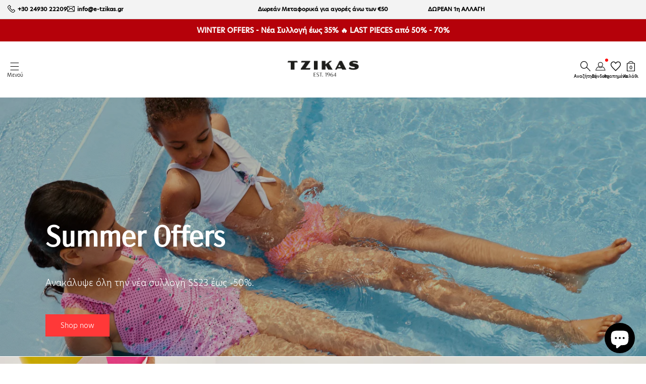

--- FILE ---
content_type: text/html; charset=utf-8
request_url: https://e-tzikas.gr/pages/spring-summer-23-girls-collection-tzikas
body_size: 46585
content:
<!doctype html>
<html class="no-js" lang="el">
  <head>


    

    <meta charset="utf-8">
    <meta http-equiv="X-UA-Compatible" content="IE=edge">
    <meta name="viewport" content="width=device-width,initial-scale=1">
    <meta name="theme-color" content="#ffffff">
    <link rel="preconnect" href="https://cdn.shopify.com" crossorigin>
    <link rel="preload" href="https://use.typekit.net/bqg7znj.css" as="style"><link rel="preconnect" href="https://fonts.shopifycdn.com" crossorigin><link rel="dns-prefetch" href="https://www.googletagmanager.com/" >
    <link href="https://www.googletagmanager.com/gtag/js?id=G-MB3J1QV2YQ" rel="preload" as="script"><link rel="preload" as="font" href="//e-tzikas.gr/cdn/fonts/assistant/assistant_n4.9120912a469cad1cc292572851508ca49d12e768.woff2" type="font/woff2" crossorigin><link rel="preload" as="font" href="//e-tzikas.gr/cdn/fonts/assistant/assistant_n4.9120912a469cad1cc292572851508ca49d12e768.woff2" type="font/woff2" crossorigin><link href="//e-tzikas.gr/cdn/shop/t/81/assets/cart-notification.js?v=77398842487140893711766143583" as="script" rel="preload">
    <link href="//e-tzikas.gr/cdn/shop/t/81/assets/global.js?v=99266195229082319151766143583" as="script" rel="preload">
    
    <link href="//e-tzikas.gr/cdn/shop/t/81/assets/base.css?v=41914375179355706401766143583" rel="stylesheet" type="text/css" media="all" />
    <link href="//e-tzikas.gr/cdn/shop/t/81/assets/atom-generator.css?v=71326219254328629751766143583" rel="stylesheet" type="text/css" media="all" />

    
    
<link rel="icon" type="image/png" href="//e-tzikas.gr/cdn/shop/files/Favico.png?crop=center&height=32&v=1669029383&width=32">
    


    
    
    <script src="//e-tzikas.gr/cdn/shop/t/81/assets/cart-notification.js?v=77398842487140893711766143583" defer="defer"></script>
    <script src="//e-tzikas.gr/cdn/shop/t/81/assets/global.js?v=99266195229082319151766143583" defer="defer"></script>

    
    
    <script>window.performance && window.performance.mark && window.performance.mark('shopify.content_for_header.start');</script><meta name="google-site-verification" content="UUGuc4usv5xeGNIhWVheVXE8eNFV313CnTxFW41FWOw">
<meta name="facebook-domain-verification" content="ymaakloqr0xtwvvbhrmm9dmqkhnkan">
<meta id="shopify-digital-wallet" name="shopify-digital-wallet" content="/60043624613/digital_wallets/dialog">
<meta name="shopify-checkout-api-token" content="bc0002b0e197793e49f64dc313391c0e">
<meta id="in-context-paypal-metadata" data-shop-id="60043624613" data-venmo-supported="false" data-environment="production" data-locale="en_US" data-paypal-v4="true" data-currency="EUR">
<script async="async" src="/checkouts/internal/preloads.js?locale=el-GR"></script>
<script id="shopify-features" type="application/json">{"accessToken":"bc0002b0e197793e49f64dc313391c0e","betas":["rich-media-storefront-analytics"],"domain":"e-tzikas.gr","predictiveSearch":true,"shopId":60043624613,"locale":"el"}</script>
<script>var Shopify = Shopify || {};
Shopify.shop = "tzikas.myshopify.com";
Shopify.locale = "el";
Shopify.currency = {"active":"EUR","rate":"1.0"};
Shopify.country = "GR";
Shopify.theme = {"name":"Happy New Year - Οι πρώτες εκπτώσεις 2026 🚀","id":192918126922,"schema_name":"Tzikas theme","schema_version":"5.1.0","theme_store_id":null,"role":"main"};
Shopify.theme.handle = "null";
Shopify.theme.style = {"id":null,"handle":null};
Shopify.cdnHost = "e-tzikas.gr/cdn";
Shopify.routes = Shopify.routes || {};
Shopify.routes.root = "/";</script>
<script type="module">!function(o){(o.Shopify=o.Shopify||{}).modules=!0}(window);</script>
<script>!function(o){function n(){var o=[];function n(){o.push(Array.prototype.slice.apply(arguments))}return n.q=o,n}var t=o.Shopify=o.Shopify||{};t.loadFeatures=n(),t.autoloadFeatures=n()}(window);</script>
<script id="shop-js-analytics" type="application/json">{"pageType":"page"}</script>
<script defer="defer" async type="module" src="//e-tzikas.gr/cdn/shopifycloud/shop-js/modules/v2/client.init-shop-cart-sync_C5zu1it0.el.esm.js"></script>
<script defer="defer" async type="module" src="//e-tzikas.gr/cdn/shopifycloud/shop-js/modules/v2/chunk.common_iou2FezD.esm.js"></script>
<script type="module">
  await import("//e-tzikas.gr/cdn/shopifycloud/shop-js/modules/v2/client.init-shop-cart-sync_C5zu1it0.el.esm.js");
await import("//e-tzikas.gr/cdn/shopifycloud/shop-js/modules/v2/chunk.common_iou2FezD.esm.js");

  window.Shopify.SignInWithShop?.initShopCartSync?.({"fedCMEnabled":true,"windoidEnabled":true});

</script>
<script>(function() {
  var isLoaded = false;
  function asyncLoad() {
    if (isLoaded) return;
    isLoaded = true;
    var urls = ["https:\/\/cdn.shopify.com\/s\/files\/1\/0600\/4362\/4613\/t\/81\/assets\/yoast-active-script.js?v=1766143583\u0026shop=tzikas.myshopify.com","https:\/\/cdn.shopify.com\/s\/files\/1\/0600\/4362\/4613\/t\/81\/assets\/yoast-active-script.js?v=1766143583\u0026shop=tzikas.myshopify.com"];
    for (var i = 0; i < urls.length; i++) {
      var s = document.createElement('script');
      s.type = 'text/javascript';
      s.async = true;
      s.src = urls[i];
      var x = document.getElementsByTagName('script')[0];
      x.parentNode.insertBefore(s, x);
    }
  };
  if(window.attachEvent) {
    window.attachEvent('onload', asyncLoad);
  } else {
    window.addEventListener('load', asyncLoad, false);
  }
})();</script>
<script id="__st">var __st={"a":60043624613,"offset":7200,"reqid":"883a4940-0afa-417f-a1ee-92f433334ec4-1769010436","pageurl":"e-tzikas.gr\/pages\/spring-summer-23-girls-collection-tzikas","s":"pages-118321676618","u":"753db0dd7797","p":"page","rtyp":"page","rid":118321676618};</script>
<script>window.ShopifyPaypalV4VisibilityTracking = true;</script>
<script id="captcha-bootstrap">!function(){'use strict';const t='contact',e='account',n='new_comment',o=[[t,t],['blogs',n],['comments',n],[t,'customer']],c=[[e,'customer_login'],[e,'guest_login'],[e,'recover_customer_password'],[e,'create_customer']],r=t=>t.map((([t,e])=>`form[action*='/${t}']:not([data-nocaptcha='true']) input[name='form_type'][value='${e}']`)).join(','),a=t=>()=>t?[...document.querySelectorAll(t)].map((t=>t.form)):[];function s(){const t=[...o],e=r(t);return a(e)}const i='password',u='form_key',d=['recaptcha-v3-token','g-recaptcha-response','h-captcha-response',i],f=()=>{try{return window.sessionStorage}catch{return}},m='__shopify_v',_=t=>t.elements[u];function p(t,e,n=!1){try{const o=window.sessionStorage,c=JSON.parse(o.getItem(e)),{data:r}=function(t){const{data:e,action:n}=t;return t[m]||n?{data:e,action:n}:{data:t,action:n}}(c);for(const[e,n]of Object.entries(r))t.elements[e]&&(t.elements[e].value=n);n&&o.removeItem(e)}catch(o){console.error('form repopulation failed',{error:o})}}const l='form_type',E='cptcha';function T(t){t.dataset[E]=!0}const w=window,h=w.document,L='Shopify',v='ce_forms',y='captcha';let A=!1;((t,e)=>{const n=(g='f06e6c50-85a8-45c8-87d0-21a2b65856fe',I='https://cdn.shopify.com/shopifycloud/storefront-forms-hcaptcha/ce_storefront_forms_captcha_hcaptcha.v1.5.2.iife.js',D={infoText:'Προστατεύεται με το hCaptcha',privacyText:'Απόρρητο',termsText:'Όροι'},(t,e,n)=>{const o=w[L][v],c=o.bindForm;if(c)return c(t,g,e,D).then(n);var r;o.q.push([[t,g,e,D],n]),r=I,A||(h.body.append(Object.assign(h.createElement('script'),{id:'captcha-provider',async:!0,src:r})),A=!0)});var g,I,D;w[L]=w[L]||{},w[L][v]=w[L][v]||{},w[L][v].q=[],w[L][y]=w[L][y]||{},w[L][y].protect=function(t,e){n(t,void 0,e),T(t)},Object.freeze(w[L][y]),function(t,e,n,w,h,L){const[v,y,A,g]=function(t,e,n){const i=e?o:[],u=t?c:[],d=[...i,...u],f=r(d),m=r(i),_=r(d.filter((([t,e])=>n.includes(e))));return[a(f),a(m),a(_),s()]}(w,h,L),I=t=>{const e=t.target;return e instanceof HTMLFormElement?e:e&&e.form},D=t=>v().includes(t);t.addEventListener('submit',(t=>{const e=I(t);if(!e)return;const n=D(e)&&!e.dataset.hcaptchaBound&&!e.dataset.recaptchaBound,o=_(e),c=g().includes(e)&&(!o||!o.value);(n||c)&&t.preventDefault(),c&&!n&&(function(t){try{if(!f())return;!function(t){const e=f();if(!e)return;const n=_(t);if(!n)return;const o=n.value;o&&e.removeItem(o)}(t);const e=Array.from(Array(32),(()=>Math.random().toString(36)[2])).join('');!function(t,e){_(t)||t.append(Object.assign(document.createElement('input'),{type:'hidden',name:u})),t.elements[u].value=e}(t,e),function(t,e){const n=f();if(!n)return;const o=[...t.querySelectorAll(`input[type='${i}']`)].map((({name:t})=>t)),c=[...d,...o],r={};for(const[a,s]of new FormData(t).entries())c.includes(a)||(r[a]=s);n.setItem(e,JSON.stringify({[m]:1,action:t.action,data:r}))}(t,e)}catch(e){console.error('failed to persist form',e)}}(e),e.submit())}));const S=(t,e)=>{t&&!t.dataset[E]&&(n(t,e.some((e=>e===t))),T(t))};for(const o of['focusin','change'])t.addEventListener(o,(t=>{const e=I(t);D(e)&&S(e,y())}));const B=e.get('form_key'),M=e.get(l),P=B&&M;t.addEventListener('DOMContentLoaded',(()=>{const t=y();if(P)for(const e of t)e.elements[l].value===M&&p(e,B);[...new Set([...A(),...v().filter((t=>'true'===t.dataset.shopifyCaptcha))])].forEach((e=>S(e,t)))}))}(h,new URLSearchParams(w.location.search),n,t,e,['guest_login'])})(!0,!0)}();</script>
<script integrity="sha256-4kQ18oKyAcykRKYeNunJcIwy7WH5gtpwJnB7kiuLZ1E=" data-source-attribution="shopify.loadfeatures" defer="defer" src="//e-tzikas.gr/cdn/shopifycloud/storefront/assets/storefront/load_feature-a0a9edcb.js" crossorigin="anonymous"></script>
<script data-source-attribution="shopify.dynamic_checkout.dynamic.init">var Shopify=Shopify||{};Shopify.PaymentButton=Shopify.PaymentButton||{isStorefrontPortableWallets:!0,init:function(){window.Shopify.PaymentButton.init=function(){};var t=document.createElement("script");t.src="https://e-tzikas.gr/cdn/shopifycloud/portable-wallets/latest/portable-wallets.el.js",t.type="module",document.head.appendChild(t)}};
</script>
<script data-source-attribution="shopify.dynamic_checkout.buyer_consent">
  function portableWalletsHideBuyerConsent(e){var t=document.getElementById("shopify-buyer-consent"),n=document.getElementById("shopify-subscription-policy-button");t&&n&&(t.classList.add("hidden"),t.setAttribute("aria-hidden","true"),n.removeEventListener("click",e))}function portableWalletsShowBuyerConsent(e){var t=document.getElementById("shopify-buyer-consent"),n=document.getElementById("shopify-subscription-policy-button");t&&n&&(t.classList.remove("hidden"),t.removeAttribute("aria-hidden"),n.addEventListener("click",e))}window.Shopify?.PaymentButton&&(window.Shopify.PaymentButton.hideBuyerConsent=portableWalletsHideBuyerConsent,window.Shopify.PaymentButton.showBuyerConsent=portableWalletsShowBuyerConsent);
</script>
<script data-source-attribution="shopify.dynamic_checkout.cart.bootstrap">document.addEventListener("DOMContentLoaded",(function(){function t(){return document.querySelector("shopify-accelerated-checkout-cart, shopify-accelerated-checkout")}if(t())Shopify.PaymentButton.init();else{new MutationObserver((function(e,n){t()&&(Shopify.PaymentButton.init(),n.disconnect())})).observe(document.body,{childList:!0,subtree:!0})}}));
</script>
<script id='scb4127' type='text/javascript' async='' src='https://e-tzikas.gr/cdn/shopifycloud/privacy-banner/storefront-banner.js'></script><link id="shopify-accelerated-checkout-styles" rel="stylesheet" media="screen" href="https://e-tzikas.gr/cdn/shopifycloud/portable-wallets/latest/accelerated-checkout-backwards-compat.css" crossorigin="anonymous">
<style id="shopify-accelerated-checkout-cart">
        #shopify-buyer-consent {
  margin-top: 1em;
  display: inline-block;
  width: 100%;
}

#shopify-buyer-consent.hidden {
  display: none;
}

#shopify-subscription-policy-button {
  background: none;
  border: none;
  padding: 0;
  text-decoration: underline;
  font-size: inherit;
  cursor: pointer;
}

#shopify-subscription-policy-button::before {
  box-shadow: none;
}

      </style>
<script id="sections-script" data-sections="footer" defer="defer" src="//e-tzikas.gr/cdn/shop/t/81/compiled_assets/scripts.js?v=101143"></script>
<script>window.performance && window.performance.mark && window.performance.mark('shopify.content_for_header.end');</script>


  
    <link href="//e-tzikas.gr/cdn/shop/t/81/assets/changes.css?v=17992218668349119021766143583" rel="stylesheet" type="text/css" media="all" />
<link rel="stylesheet" href="//e-tzikas.gr/cdn/shop/t/81/assets/component-predictive-search.css?v=49707976872128175371766143583" media="print" onload="this.media='all'"><script>
      document.documentElement.className = document.documentElement.className.replace('no-js', 'js');
      if (Shopify.designMode) {
        document.documentElement.classList.add('shopify-design-mode');
      }
    </script>

    <script>
  (function(a,b,c,d,e,f,g){a['SkroutzAnalyticsObject']=e;a[e]= a[e] || function(){
    (a[e].q = a[e].q || []).push(arguments);};f=b.createElement(c);f.async=true;
                           f.src=d;g=b.getElementsByTagName(c)[0];g.parentNode.insertBefore(f,g);
                          })(window,document,'script','https://analytics.skroutz.gr/analytics.min.js','skroutz_analytics');

  skroutz_analytics('session', 'connect', 'SA-6338-3156');  // Connect your Account.
</script>
    <!-- Google tag (gtag.js) -->
<script async src="https://www.googletagmanager.com/gtag/js?id=G-MB3J1QV2YQ"></script>
<script>
  window.dataLayer = window.dataLayer || [];
  function gtag(){dataLayer.push(arguments);}
  gtag('js', new Date());

  gtag('config', 'G-MB3J1QV2YQ');
</script>

<!-- Google Tag Manager -->
<script>
(function(w,d,s,l,i){w[l]=w[l]||[];w[l].push({'gtm.start':
new Date().getTime(),event:'gtm.js'});var f=d.getElementsByTagName(s)[0],
j=d.createElement(s),dl=l!='dataLayer'?'&l='+l:'';j.async=true;j.src=
'https://www.googletagmanager.com/gtm.js?id='+i+dl;f.parentNode.insertBefore(j,f);
})(window,document,'script','dataLayer','GTM-TLGJQ7K');
</script>
<!-- End Google Tag Manager -->

    <meta name="google-site-verification" content="Nlld2CD6AIwb2wlF-crBoxP1gRCliGQBc6UhyTjoLYA" /><script type="text/javascript">
      (function(c,l,a,r,i,t,y){
      c[a]=c[a]||function(){(c[a].q=c[a].q||[]).push(arguments)};
              t=l.createElement(r);t.async=1;t.src="https://www.clarity.ms/tag/"+i;
              y=l.getElementsByTagName(r)[0];y.parentNode.insertBefore(t,y);
          })(window, document, "clarity", "script", "icnyjvh22t");
    </script>

    
    <link rel="stylesheet" href="https://use.typekit.net/bqg7znj.css">

  <!-- BEGIN app block: shopify://apps/dr-stacked-discounts/blocks/instant-load/f428e1ae-8a34-4767-8189-f8339f3ab12b --><!-- For self-installation -->
<script>(() => {const installerKey = 'docapp-discount-auto-install'; const urlParams = new URLSearchParams(window.location.search); if (urlParams.get(installerKey)) {window.sessionStorage.setItem(installerKey, JSON.stringify({integrationId: urlParams.get('docapp-integration-id'), divClass: urlParams.get('docapp-install-class'), check: urlParams.get('docapp-check')}));}})();</script>
<script>(() => {const previewKey = 'docapp-discount-test'; const urlParams = new URLSearchParams(window.location.search); if (urlParams.get(previewKey)) {window.sessionStorage.setItem(previewKey, JSON.stringify({active: true, integrationId: urlParams.get('docapp-discount-inst-test')}));}})();</script>
<script>window.discountOnCartProAppBlock = true;</script>

<!-- App speed-up -->
<script id="docapp-discount-speedup">
    (() => { if (window.discountOnCartProAppLoaded) return; let script = document.createElement('script'); script.src = "https://d9fvwtvqz2fm1.cloudfront.net/shop/js/discount-on-cart-pro.min.js?shop=tzikas.myshopify.com"; document.getElementById('docapp-discount-speedup').after(script); })();
</script>


<!-- END app block --><!-- BEGIN app block: shopify://apps/yoast-seo/blocks/metatags/7c777011-bc88-4743-a24e-64336e1e5b46 -->
<!-- This site is optimized with Yoast SEO for Shopify -->
<title>Spring/Summer &#39;23 - Girls Collection | TZIKAS - TZIKAS</title>
<meta name="description" content="Ανακάλυψε την καινούρια συλλογή στα βρεφικά, παιδικά και εφηβικά ρούχα και αξεσουάρ για κορίτσια και φτιάξε την καλοκαιρινή σου ντουλάπα με φρέσκα χρώματα και σχέδια στα φορέματα, μπλούζες, σορτς, σετάκια, μαγιό και ό,τι άλλο χρειάζεσαι για το καλοκαίρι!" />
<link rel="canonical" href="https://e-tzikas.gr/pages/spring-summer-23-girls-collection-tzikas" />
<meta name="robots" content="index, follow, max-image-preview:large, max-snippet:-1, max-video-preview:-1" />
<meta property="og:site_name" content="TZIKAS" />
<meta property="og:url" content="https://e-tzikas.gr/pages/spring-summer-23-girls-collection-tzikas" />
<meta property="og:locale" content="el_GR" />
<meta property="og:type" content="website" />
<meta property="og:title" content="Spring/Summer &#39;23 - Girls Collection | TZIKAS - TZIKAS" />
<meta property="og:description" content="Ανακάλυψε την καινούρια συλλογή στα βρεφικά, παιδικά και εφηβικά ρούχα και αξεσουάρ για κορίτσια και φτιάξε την καλοκαιρινή σου ντουλάπα με φρέσκα χρώματα και σχέδια στα φορέματα, μπλούζες, σορτς, σετάκια, μαγιό και ό,τι άλλο χρειάζεσαι για το καλοκαίρι!" />
<meta property="og:image" content="https://e-tzikas.gr/cdn/shop/files/tzikas_logo_with_date.png?v=1641998996" />
<meta property="og:image:height" content="628" />
<meta property="og:image:width" content="1200" />
<meta name="twitter:card" content="summary_large_image" />
<script type="application/ld+json" id="yoast-schema-graph">
{
  "@context": "https://schema.org",
  "@graph": [
    {
      "@type": "WebSite",
      "@id": "https://e-tzikas.gr/#/schema/website/1",
      "url": "https://e-tzikas.gr",
      "name": "TZIKAS",
      "potentialAction": {
        "@type": "SearchAction",
        "target": "https://e-tzikas.gr/search?q={search_term_string}",
        "query-input": "required name=search_term_string"
      },
      "inLanguage": "el"
    },
    {
      "@type": ["WebPage"],
      "@id": "https:\/\/e-tzikas.gr\/pages\/spring-summer-23-girls-collection-tzikas",
      "name": "Spring\/Summer \u0026#39;23 - Girls Collection | TZIKAS - TZIKAS",
      "description": "Ανακάλυψε την καινούρια συλλογή στα βρεφικά, παιδικά και εφηβικά ρούχα και αξεσουάρ για κορίτσια και φτιάξε την καλοκαιρινή σου ντουλάπα με φρέσκα χρώματα και σχέδια στα φορέματα, μπλούζες, σορτς, σετάκια, μαγιό και ό,τι άλλο χρειάζεσαι για το καλοκαίρι!",
      "datePublished": "2023-06-06T11:38:01+03:00",
      "potentialAction": {
        "@type": "ReadAction",
        "target": "https:\/\/e-tzikas.gr\/pages\/spring-summer-23-girls-collection-tzikas"
      },
      "breadcrumb": {
        "@id": "https:\/\/e-tzikas.gr\/pages\/spring-summer-23-girls-collection-tzikas\/#\/schema\/breadcrumb"
      },
      "primaryImageOfPage": {
        "@id": "https://e-tzikas.gr/#/schema/ImageObject/24734889246885"
      },
      "image": [{
        "@id": "https://e-tzikas.gr/#/schema/ImageObject/24734889246885"
      }],
      "isPartOf": {
        "@id": "https://e-tzikas.gr/#/schema/website/1"
      },
      "url": "https:\/\/e-tzikas.gr\/pages\/spring-summer-23-girls-collection-tzikas"
    },
    {
      "@type": "ImageObject",
      "@id": "https://e-tzikas.gr/#/schema/ImageObject/24734889246885",
      "width": 1200,
      "height": 628,
      "url": "https:\/\/e-tzikas.gr\/cdn\/shop\/files\/tzikas_logo_with_date.png?v=1641998996",
      "contentUrl": "https:\/\/e-tzikas.gr\/cdn\/shop\/files\/tzikas_logo_with_date.png?v=1641998996"
    },
    {
      "@type": "BreadcrumbList",
      "@id": "https:\/\/e-tzikas.gr\/pages\/spring-summer-23-girls-collection-tzikas\/#\/schema\/breadcrumb",
      "itemListElement": [
        {
          "@type": "ListItem",
          "name": "TZIKAS",
          "item": "https:\/\/e-tzikas.gr",
          "position": 1
        },
        {
          "@type": "ListItem",
          "name": "Spring\/Summer '23 - Girls Collection | TZIKAS",
          "position": 2
        }
      ]
    }

  ]}
</script>
<!--/ Yoast SEO -->
<!-- END app block --><script src="https://cdn.shopify.com/extensions/019b8d54-2388-79d8-becc-d32a3afe2c7a/omnisend-50/assets/omnisend-in-shop.js" type="text/javascript" defer="defer"></script>
<script src="https://cdn.shopify.com/extensions/e8878072-2f6b-4e89-8082-94b04320908d/inbox-1254/assets/inbox-chat-loader.js" type="text/javascript" defer="defer"></script>
<link href="https://monorail-edge.shopifysvc.com" rel="dns-prefetch">
<script>(function(){if ("sendBeacon" in navigator && "performance" in window) {try {var session_token_from_headers = performance.getEntriesByType('navigation')[0].serverTiming.find(x => x.name == '_s').description;} catch {var session_token_from_headers = undefined;}var session_cookie_matches = document.cookie.match(/_shopify_s=([^;]*)/);var session_token_from_cookie = session_cookie_matches && session_cookie_matches.length === 2 ? session_cookie_matches[1] : "";var session_token = session_token_from_headers || session_token_from_cookie || "";function handle_abandonment_event(e) {var entries = performance.getEntries().filter(function(entry) {return /monorail-edge.shopifysvc.com/.test(entry.name);});if (!window.abandonment_tracked && entries.length === 0) {window.abandonment_tracked = true;var currentMs = Date.now();var navigation_start = performance.timing.navigationStart;var payload = {shop_id: 60043624613,url: window.location.href,navigation_start,duration: currentMs - navigation_start,session_token,page_type: "page"};window.navigator.sendBeacon("https://monorail-edge.shopifysvc.com/v1/produce", JSON.stringify({schema_id: "online_store_buyer_site_abandonment/1.1",payload: payload,metadata: {event_created_at_ms: currentMs,event_sent_at_ms: currentMs}}));}}window.addEventListener('pagehide', handle_abandonment_event);}}());</script>
<script id="web-pixels-manager-setup">(function e(e,d,r,n,o){if(void 0===o&&(o={}),!Boolean(null===(a=null===(i=window.Shopify)||void 0===i?void 0:i.analytics)||void 0===a?void 0:a.replayQueue)){var i,a;window.Shopify=window.Shopify||{};var t=window.Shopify;t.analytics=t.analytics||{};var s=t.analytics;s.replayQueue=[],s.publish=function(e,d,r){return s.replayQueue.push([e,d,r]),!0};try{self.performance.mark("wpm:start")}catch(e){}var l=function(){var e={modern:/Edge?\/(1{2}[4-9]|1[2-9]\d|[2-9]\d{2}|\d{4,})\.\d+(\.\d+|)|Firefox\/(1{2}[4-9]|1[2-9]\d|[2-9]\d{2}|\d{4,})\.\d+(\.\d+|)|Chrom(ium|e)\/(9{2}|\d{3,})\.\d+(\.\d+|)|(Maci|X1{2}).+ Version\/(15\.\d+|(1[6-9]|[2-9]\d|\d{3,})\.\d+)([,.]\d+|)( \(\w+\)|)( Mobile\/\w+|) Safari\/|Chrome.+OPR\/(9{2}|\d{3,})\.\d+\.\d+|(CPU[ +]OS|iPhone[ +]OS|CPU[ +]iPhone|CPU IPhone OS|CPU iPad OS)[ +]+(15[._]\d+|(1[6-9]|[2-9]\d|\d{3,})[._]\d+)([._]\d+|)|Android:?[ /-](13[3-9]|1[4-9]\d|[2-9]\d{2}|\d{4,})(\.\d+|)(\.\d+|)|Android.+Firefox\/(13[5-9]|1[4-9]\d|[2-9]\d{2}|\d{4,})\.\d+(\.\d+|)|Android.+Chrom(ium|e)\/(13[3-9]|1[4-9]\d|[2-9]\d{2}|\d{4,})\.\d+(\.\d+|)|SamsungBrowser\/([2-9]\d|\d{3,})\.\d+/,legacy:/Edge?\/(1[6-9]|[2-9]\d|\d{3,})\.\d+(\.\d+|)|Firefox\/(5[4-9]|[6-9]\d|\d{3,})\.\d+(\.\d+|)|Chrom(ium|e)\/(5[1-9]|[6-9]\d|\d{3,})\.\d+(\.\d+|)([\d.]+$|.*Safari\/(?![\d.]+ Edge\/[\d.]+$))|(Maci|X1{2}).+ Version\/(10\.\d+|(1[1-9]|[2-9]\d|\d{3,})\.\d+)([,.]\d+|)( \(\w+\)|)( Mobile\/\w+|) Safari\/|Chrome.+OPR\/(3[89]|[4-9]\d|\d{3,})\.\d+\.\d+|(CPU[ +]OS|iPhone[ +]OS|CPU[ +]iPhone|CPU IPhone OS|CPU iPad OS)[ +]+(10[._]\d+|(1[1-9]|[2-9]\d|\d{3,})[._]\d+)([._]\d+|)|Android:?[ /-](13[3-9]|1[4-9]\d|[2-9]\d{2}|\d{4,})(\.\d+|)(\.\d+|)|Mobile Safari.+OPR\/([89]\d|\d{3,})\.\d+\.\d+|Android.+Firefox\/(13[5-9]|1[4-9]\d|[2-9]\d{2}|\d{4,})\.\d+(\.\d+|)|Android.+Chrom(ium|e)\/(13[3-9]|1[4-9]\d|[2-9]\d{2}|\d{4,})\.\d+(\.\d+|)|Android.+(UC? ?Browser|UCWEB|U3)[ /]?(15\.([5-9]|\d{2,})|(1[6-9]|[2-9]\d|\d{3,})\.\d+)\.\d+|SamsungBrowser\/(5\.\d+|([6-9]|\d{2,})\.\d+)|Android.+MQ{2}Browser\/(14(\.(9|\d{2,})|)|(1[5-9]|[2-9]\d|\d{3,})(\.\d+|))(\.\d+|)|K[Aa][Ii]OS\/(3\.\d+|([4-9]|\d{2,})\.\d+)(\.\d+|)/},d=e.modern,r=e.legacy,n=navigator.userAgent;return n.match(d)?"modern":n.match(r)?"legacy":"unknown"}(),u="modern"===l?"modern":"legacy",c=(null!=n?n:{modern:"",legacy:""})[u],f=function(e){return[e.baseUrl,"/wpm","/b",e.hashVersion,"modern"===e.buildTarget?"m":"l",".js"].join("")}({baseUrl:d,hashVersion:r,buildTarget:u}),m=function(e){var d=e.version,r=e.bundleTarget,n=e.surface,o=e.pageUrl,i=e.monorailEndpoint;return{emit:function(e){var a=e.status,t=e.errorMsg,s=(new Date).getTime(),l=JSON.stringify({metadata:{event_sent_at_ms:s},events:[{schema_id:"web_pixels_manager_load/3.1",payload:{version:d,bundle_target:r,page_url:o,status:a,surface:n,error_msg:t},metadata:{event_created_at_ms:s}}]});if(!i)return console&&console.warn&&console.warn("[Web Pixels Manager] No Monorail endpoint provided, skipping logging."),!1;try{return self.navigator.sendBeacon.bind(self.navigator)(i,l)}catch(e){}var u=new XMLHttpRequest;try{return u.open("POST",i,!0),u.setRequestHeader("Content-Type","text/plain"),u.send(l),!0}catch(e){return console&&console.warn&&console.warn("[Web Pixels Manager] Got an unhandled error while logging to Monorail."),!1}}}}({version:r,bundleTarget:l,surface:e.surface,pageUrl:self.location.href,monorailEndpoint:e.monorailEndpoint});try{o.browserTarget=l,function(e){var d=e.src,r=e.async,n=void 0===r||r,o=e.onload,i=e.onerror,a=e.sri,t=e.scriptDataAttributes,s=void 0===t?{}:t,l=document.createElement("script"),u=document.querySelector("head"),c=document.querySelector("body");if(l.async=n,l.src=d,a&&(l.integrity=a,l.crossOrigin="anonymous"),s)for(var f in s)if(Object.prototype.hasOwnProperty.call(s,f))try{l.dataset[f]=s[f]}catch(e){}if(o&&l.addEventListener("load",o),i&&l.addEventListener("error",i),u)u.appendChild(l);else{if(!c)throw new Error("Did not find a head or body element to append the script");c.appendChild(l)}}({src:f,async:!0,onload:function(){if(!function(){var e,d;return Boolean(null===(d=null===(e=window.Shopify)||void 0===e?void 0:e.analytics)||void 0===d?void 0:d.initialized)}()){var d=window.webPixelsManager.init(e)||void 0;if(d){var r=window.Shopify.analytics;r.replayQueue.forEach((function(e){var r=e[0],n=e[1],o=e[2];d.publishCustomEvent(r,n,o)})),r.replayQueue=[],r.publish=d.publishCustomEvent,r.visitor=d.visitor,r.initialized=!0}}},onerror:function(){return m.emit({status:"failed",errorMsg:"".concat(f," has failed to load")})},sri:function(e){var d=/^sha384-[A-Za-z0-9+/=]+$/;return"string"==typeof e&&d.test(e)}(c)?c:"",scriptDataAttributes:o}),m.emit({status:"loading"})}catch(e){m.emit({status:"failed",errorMsg:(null==e?void 0:e.message)||"Unknown error"})}}})({shopId: 60043624613,storefrontBaseUrl: "https://e-tzikas.gr",extensionsBaseUrl: "https://extensions.shopifycdn.com/cdn/shopifycloud/web-pixels-manager",monorailEndpoint: "https://monorail-edge.shopifysvc.com/unstable/produce_batch",surface: "storefront-renderer",enabledBetaFlags: ["2dca8a86"],webPixelsConfigList: [{"id":"3635577162","configuration":"{\"accountID\":\"1234\"}","eventPayloadVersion":"v1","runtimeContext":"STRICT","scriptVersion":"cc48da08b7b2a508fd870862c215ce5b","type":"APP","apiClientId":4659545,"privacyPurposes":["PREFERENCES"],"dataSharingAdjustments":{"protectedCustomerApprovalScopes":["read_customer_personal_data"]}},{"id":"845119818","configuration":"{\"config\":\"{\\\"pixel_id\\\":\\\"G-MB3J1QV2YQ\\\",\\\"google_tag_ids\\\":[\\\"G-MB3J1QV2YQ\\\",\\\"AW-982994269\\\",\\\"GT-WPLWHZK\\\"],\\\"target_country\\\":\\\"GR\\\",\\\"gtag_events\\\":[{\\\"type\\\":\\\"begin_checkout\\\",\\\"action_label\\\":[\\\"G-MB3J1QV2YQ\\\",\\\"AW-982994269\\\/Ov7wCN-zz8wDEN2a3dQD\\\"]},{\\\"type\\\":\\\"search\\\",\\\"action_label\\\":[\\\"G-MB3J1QV2YQ\\\",\\\"AW-982994269\\\/zCq2CNq0z8wDEN2a3dQD\\\"]},{\\\"type\\\":\\\"view_item\\\",\\\"action_label\\\":[\\\"G-MB3J1QV2YQ\\\",\\\"AW-982994269\\\/muAXCNmzz8wDEN2a3dQD\\\",\\\"MC-9FDF3ZVJ37\\\"]},{\\\"type\\\":\\\"purchase\\\",\\\"action_label\\\":[\\\"G-MB3J1QV2YQ\\\",\\\"AW-982994269\\\/NlFACNazz8wDEN2a3dQD\\\",\\\"MC-9FDF3ZVJ37\\\"]},{\\\"type\\\":\\\"page_view\\\",\\\"action_label\\\":[\\\"G-MB3J1QV2YQ\\\",\\\"AW-982994269\\\/oobrCNOzz8wDEN2a3dQD\\\",\\\"MC-9FDF3ZVJ37\\\"]},{\\\"type\\\":\\\"add_payment_info\\\",\\\"action_label\\\":[\\\"G-MB3J1QV2YQ\\\",\\\"AW-982994269\\\/h6qkCN20z8wDEN2a3dQD\\\"]},{\\\"type\\\":\\\"add_to_cart\\\",\\\"action_label\\\":[\\\"G-MB3J1QV2YQ\\\",\\\"AW-982994269\\\/qdGWCNyzz8wDEN2a3dQD\\\"]}],\\\"enable_monitoring_mode\\\":false}\"}","eventPayloadVersion":"v1","runtimeContext":"OPEN","scriptVersion":"b2a88bafab3e21179ed38636efcd8a93","type":"APP","apiClientId":1780363,"privacyPurposes":[],"dataSharingAdjustments":{"protectedCustomerApprovalScopes":["read_customer_address","read_customer_email","read_customer_name","read_customer_personal_data","read_customer_phone"]}},{"id":"350945610","configuration":"{\"pixel_id\":\"202598133424680\",\"pixel_type\":\"facebook_pixel\",\"metaapp_system_user_token\":\"-\"}","eventPayloadVersion":"v1","runtimeContext":"OPEN","scriptVersion":"ca16bc87fe92b6042fbaa3acc2fbdaa6","type":"APP","apiClientId":2329312,"privacyPurposes":["ANALYTICS","MARKETING","SALE_OF_DATA"],"dataSharingAdjustments":{"protectedCustomerApprovalScopes":["read_customer_address","read_customer_email","read_customer_name","read_customer_personal_data","read_customer_phone"]}},{"id":"241500490","configuration":"{\"apiURL\":\"https:\/\/api.omnisend.com\",\"appURL\":\"https:\/\/app.omnisend.com\",\"brandID\":\"62bdcf8ec417a2c44bd2521d\",\"trackingURL\":\"https:\/\/wt.omnisendlink.com\"}","eventPayloadVersion":"v1","runtimeContext":"STRICT","scriptVersion":"aa9feb15e63a302383aa48b053211bbb","type":"APP","apiClientId":186001,"privacyPurposes":["ANALYTICS","MARKETING","SALE_OF_DATA"],"dataSharingAdjustments":{"protectedCustomerApprovalScopes":["read_customer_address","read_customer_email","read_customer_name","read_customer_personal_data","read_customer_phone"]}},{"id":"101220682","eventPayloadVersion":"1","runtimeContext":"LAX","scriptVersion":"3","type":"CUSTOM","privacyPurposes":["ANALYTICS","MARKETING","SALE_OF_DATA"],"name":"Google Conversions"},{"id":"101253450","eventPayloadVersion":"1","runtimeContext":"LAX","scriptVersion":"2","type":"CUSTOM","privacyPurposes":["SALE_OF_DATA"],"name":"Skroutz"},{"id":"101286218","eventPayloadVersion":"1","runtimeContext":"LAX","scriptVersion":"1","type":"CUSTOM","privacyPurposes":["ANALYTICS","MARKETING","SALE_OF_DATA"],"name":"Microsoft Clarity"},{"id":"shopify-app-pixel","configuration":"{}","eventPayloadVersion":"v1","runtimeContext":"STRICT","scriptVersion":"0450","apiClientId":"shopify-pixel","type":"APP","privacyPurposes":["ANALYTICS","MARKETING"]},{"id":"shopify-custom-pixel","eventPayloadVersion":"v1","runtimeContext":"LAX","scriptVersion":"0450","apiClientId":"shopify-pixel","type":"CUSTOM","privacyPurposes":["ANALYTICS","MARKETING"]}],isMerchantRequest: false,initData: {"shop":{"name":"TZIKAS","paymentSettings":{"currencyCode":"EUR"},"myshopifyDomain":"tzikas.myshopify.com","countryCode":"GR","storefrontUrl":"https:\/\/e-tzikas.gr"},"customer":null,"cart":null,"checkout":null,"productVariants":[],"purchasingCompany":null},},"https://e-tzikas.gr/cdn","fcfee988w5aeb613cpc8e4bc33m6693e112",{"modern":"","legacy":""},{"shopId":"60043624613","storefrontBaseUrl":"https:\/\/e-tzikas.gr","extensionBaseUrl":"https:\/\/extensions.shopifycdn.com\/cdn\/shopifycloud\/web-pixels-manager","surface":"storefront-renderer","enabledBetaFlags":"[\"2dca8a86\"]","isMerchantRequest":"false","hashVersion":"fcfee988w5aeb613cpc8e4bc33m6693e112","publish":"custom","events":"[[\"page_viewed\",{}]]"});</script><script>
  window.ShopifyAnalytics = window.ShopifyAnalytics || {};
  window.ShopifyAnalytics.meta = window.ShopifyAnalytics.meta || {};
  window.ShopifyAnalytics.meta.currency = 'EUR';
  var meta = {"page":{"pageType":"page","resourceType":"page","resourceId":118321676618,"requestId":"883a4940-0afa-417f-a1ee-92f433334ec4-1769010436"}};
  for (var attr in meta) {
    window.ShopifyAnalytics.meta[attr] = meta[attr];
  }
</script>
<script class="analytics">
  (function () {
    var customDocumentWrite = function(content) {
      var jquery = null;

      if (window.jQuery) {
        jquery = window.jQuery;
      } else if (window.Checkout && window.Checkout.$) {
        jquery = window.Checkout.$;
      }

      if (jquery) {
        jquery('body').append(content);
      }
    };

    var hasLoggedConversion = function(token) {
      if (token) {
        return document.cookie.indexOf('loggedConversion=' + token) !== -1;
      }
      return false;
    }

    var setCookieIfConversion = function(token) {
      if (token) {
        var twoMonthsFromNow = new Date(Date.now());
        twoMonthsFromNow.setMonth(twoMonthsFromNow.getMonth() + 2);

        document.cookie = 'loggedConversion=' + token + '; expires=' + twoMonthsFromNow;
      }
    }

    var trekkie = window.ShopifyAnalytics.lib = window.trekkie = window.trekkie || [];
    if (trekkie.integrations) {
      return;
    }
    trekkie.methods = [
      'identify',
      'page',
      'ready',
      'track',
      'trackForm',
      'trackLink'
    ];
    trekkie.factory = function(method) {
      return function() {
        var args = Array.prototype.slice.call(arguments);
        args.unshift(method);
        trekkie.push(args);
        return trekkie;
      };
    };
    for (var i = 0; i < trekkie.methods.length; i++) {
      var key = trekkie.methods[i];
      trekkie[key] = trekkie.factory(key);
    }
    trekkie.load = function(config) {
      trekkie.config = config || {};
      trekkie.config.initialDocumentCookie = document.cookie;
      var first = document.getElementsByTagName('script')[0];
      var script = document.createElement('script');
      script.type = 'text/javascript';
      script.onerror = function(e) {
        var scriptFallback = document.createElement('script');
        scriptFallback.type = 'text/javascript';
        scriptFallback.onerror = function(error) {
                var Monorail = {
      produce: function produce(monorailDomain, schemaId, payload) {
        var currentMs = new Date().getTime();
        var event = {
          schema_id: schemaId,
          payload: payload,
          metadata: {
            event_created_at_ms: currentMs,
            event_sent_at_ms: currentMs
          }
        };
        return Monorail.sendRequest("https://" + monorailDomain + "/v1/produce", JSON.stringify(event));
      },
      sendRequest: function sendRequest(endpointUrl, payload) {
        // Try the sendBeacon API
        if (window && window.navigator && typeof window.navigator.sendBeacon === 'function' && typeof window.Blob === 'function' && !Monorail.isIos12()) {
          var blobData = new window.Blob([payload], {
            type: 'text/plain'
          });

          if (window.navigator.sendBeacon(endpointUrl, blobData)) {
            return true;
          } // sendBeacon was not successful

        } // XHR beacon

        var xhr = new XMLHttpRequest();

        try {
          xhr.open('POST', endpointUrl);
          xhr.setRequestHeader('Content-Type', 'text/plain');
          xhr.send(payload);
        } catch (e) {
          console.log(e);
        }

        return false;
      },
      isIos12: function isIos12() {
        return window.navigator.userAgent.lastIndexOf('iPhone; CPU iPhone OS 12_') !== -1 || window.navigator.userAgent.lastIndexOf('iPad; CPU OS 12_') !== -1;
      }
    };
    Monorail.produce('monorail-edge.shopifysvc.com',
      'trekkie_storefront_load_errors/1.1',
      {shop_id: 60043624613,
      theme_id: 192918126922,
      app_name: "storefront",
      context_url: window.location.href,
      source_url: "//e-tzikas.gr/cdn/s/trekkie.storefront.cd680fe47e6c39ca5d5df5f0a32d569bc48c0f27.min.js"});

        };
        scriptFallback.async = true;
        scriptFallback.src = '//e-tzikas.gr/cdn/s/trekkie.storefront.cd680fe47e6c39ca5d5df5f0a32d569bc48c0f27.min.js';
        first.parentNode.insertBefore(scriptFallback, first);
      };
      script.async = true;
      script.src = '//e-tzikas.gr/cdn/s/trekkie.storefront.cd680fe47e6c39ca5d5df5f0a32d569bc48c0f27.min.js';
      first.parentNode.insertBefore(script, first);
    };
    trekkie.load(
      {"Trekkie":{"appName":"storefront","development":false,"defaultAttributes":{"shopId":60043624613,"isMerchantRequest":null,"themeId":192918126922,"themeCityHash":"18033800480656673368","contentLanguage":"el","currency":"EUR","eventMetadataId":"3cd0d2f0-2c2d-448c-bd74-e65203ad186b"},"isServerSideCookieWritingEnabled":true,"monorailRegion":"shop_domain","enabledBetaFlags":["65f19447"]},"Session Attribution":{},"S2S":{"facebookCapiEnabled":true,"source":"trekkie-storefront-renderer","apiClientId":580111}}
    );

    var loaded = false;
    trekkie.ready(function() {
      if (loaded) return;
      loaded = true;

      window.ShopifyAnalytics.lib = window.trekkie;

      var originalDocumentWrite = document.write;
      document.write = customDocumentWrite;
      try { window.ShopifyAnalytics.merchantGoogleAnalytics.call(this); } catch(error) {};
      document.write = originalDocumentWrite;

      window.ShopifyAnalytics.lib.page(null,{"pageType":"page","resourceType":"page","resourceId":118321676618,"requestId":"883a4940-0afa-417f-a1ee-92f433334ec4-1769010436","shopifyEmitted":true});

      var match = window.location.pathname.match(/checkouts\/(.+)\/(thank_you|post_purchase)/)
      var token = match? match[1]: undefined;
      if (!hasLoggedConversion(token)) {
        setCookieIfConversion(token);
        
      }
    });


        var eventsListenerScript = document.createElement('script');
        eventsListenerScript.async = true;
        eventsListenerScript.src = "//e-tzikas.gr/cdn/shopifycloud/storefront/assets/shop_events_listener-3da45d37.js";
        document.getElementsByTagName('head')[0].appendChild(eventsListenerScript);

})();</script>
  <script>
  if (!window.ga || (window.ga && typeof window.ga !== 'function')) {
    window.ga = function ga() {
      (window.ga.q = window.ga.q || []).push(arguments);
      if (window.Shopify && window.Shopify.analytics && typeof window.Shopify.analytics.publish === 'function') {
        window.Shopify.analytics.publish("ga_stub_called", {}, {sendTo: "google_osp_migration"});
      }
      console.error("Shopify's Google Analytics stub called with:", Array.from(arguments), "\nSee https://help.shopify.com/manual/promoting-marketing/pixels/pixel-migration#google for more information.");
    };
    if (window.Shopify && window.Shopify.analytics && typeof window.Shopify.analytics.publish === 'function') {
      window.Shopify.analytics.publish("ga_stub_initialized", {}, {sendTo: "google_osp_migration"});
    }
  }
</script>
<script
  defer
  src="https://e-tzikas.gr/cdn/shopifycloud/perf-kit/shopify-perf-kit-3.0.4.min.js"
  data-application="storefront-renderer"
  data-shop-id="60043624613"
  data-render-region="gcp-us-east1"
  data-page-type="page"
  data-theme-instance-id="192918126922"
  data-theme-name="Tzikas theme"
  data-theme-version="5.1.0"
  data-monorail-region="shop_domain"
  data-resource-timing-sampling-rate="10"
  data-shs="true"
  data-shs-beacon="true"
  data-shs-export-with-fetch="true"
  data-shs-logs-sample-rate="1"
  data-shs-beacon-endpoint="https://e-tzikas.gr/api/collect"
></script>
</head><body class="collection-template">


    
    <noscript>
      <iframe
        src="https://www.googletagmanager.com/ns.html?id=GTM-TLGJQ7K"
        height="0"
        width="0"
        style="display:none;visibility:hidden"></iframe>
    </noscript>


    
    <a class="skip-to-content-link button visually-hidden" href="#MainContent">Απευθείας μετάβαση στο περιεχόμενο</a>


    
    <div id="shopify-section-announcement-bar" class="shopify-section"><div class="[ announcement-bar-secondary ][ txt-11 text-center txt-weight-700 ][ pdg-v10 pdg-h15 ][ border-1-solid-bottom border-mgray ]" 
               style="background-color: #f3f3f3; color: #000000;"
                role="region" 
                aria-label="Ανακοίνωση" >
            
					<div class="[ info-announcement-bar ][ flex flex-wrap justify-content-between sm-justify-content-center ][ gap-15 ][ w-p100 ]">

                      
						<div class="[ col1 ][ flex flex-1 text-left gap-10 sm-order-1 sm-justify-content-center sm-text-center ]" style="text-wrap: nowrap;">
                          
							<div class="[ icon-text ][ flex  flex-shrink-0 ]">
								<svg xmlns="http://www.w3.org/2000/svg" viewBox="0 0 28.314 28.323" aria-hidden="true" focusable="false" role="presentation"  style="enable-background:new 0 0 28.314 28.323;width: 15px;height: 15px;" xml:space="preserve"><path d="m27.728 20.384-4.242-4.242a1.982 1.982 0 0 0-1.413-.586h-.002c-.534 0-1.036.209-1.413.586L17.83 18.97l-8.485-8.485 2.828-2.828c.78-.78.78-2.05-.001-2.83L7.929.585A1.986 1.986 0 0 0 6.516 0h-.001C5.98 0 5.478.209 5.101.587L.858 4.83C.729 4.958-.389 6.168.142 8.827c.626 3.129 3.246 7.019 7.787 11.56 6.499 6.499 10.598 7.937 12.953 7.937 1.63 0 2.426-.689 2.604-.867l4.242-4.242c.378-.378.587-.881.586-1.416 0-.534-.208-1.037-.586-1.415zm-5.656 5.658c-.028.028-3.409 2.249-12.729-7.07C-.178 9.452 2.276 6.243 2.272 6.244L6.515 2l4.243 4.244-3.535 3.535a.999.999 0 0 0 0 1.414l9.899 9.899a.999.999 0 0 0 1.414 0l3.535-3.536 4.243 4.244-4.242 4.242z"></path></svg>
								<a style="color:inherit;" href="tel:00302493022209"><span class="[ mrg-l05 ]">+30 24930 22209</span></a>
							</div>
                          
							<div class="[ icon-text ][ flex  flex-shrink-0 ]">
								<svg xmlns="http://www.w3.org/2000/svg" viewBox="0 0 32 32" aria-hidden="true" focusable="false" role="presentation"  style="width: 15px; height: 15px;"><path d="M29 4H3a3 3 0 0 0-3 3v18a3 3 0 0 0 3 3h26a3 3 0 0 0 3-3V7a3 3 0 0 0-3-3zm-.72 2L16 14.77 3.72 6zM2 24.59V7.23l10.12 7.23zM3.41 26l10.36-10.36 1.64 1.17a1 1 0 0 0 1.16 0l1.64-1.17L28.59 26zM30 24.59 19.88 14.46 30 7.23z" data-name="2-Email"></path></svg>
								<a href="mailto:info@e-tzikas.gr"><span class="[ mrg-l05 ]">info@e-tzikas.gr</span></a>
							</div>
                          
						</div><div class="[ col2 ][ flex-1 sm-order-3 sm-text-center ]" style="text-wrap: nowrap;"><a href="/pages/shipping" class="[ underline ]"><span>
                              Δωρεάν Μεταφορικά για αγορές άνω των €50                           
                            </span></a>
                          
                        </div><div class="[ col3 ][ flex-1 text-right sm-order-2 sm-text-center  ]" style="text-wrap: nowrap;"><a href="/pages/%CE%B1%CE%BB%CE%BB%CE%B1%CE%B3%CE%AD%CF%82-%CE%B5%CF%80%CE%B9%CF%83%CF%84%CF%81%CE%BF%CF%86%CE%AD%CF%82" class="[ underline ]"><span>ΔΩΡΕΑΝ 1η ΑΛΛΑΓΗ</span></a></div></div>


				</div><div class="[ announcement-bar-secondary ][ txt-14 text-center txt-weight-700 ][ pdg-v10 pdg-h15 ][ border-1-solid-bottom border-mgray ]" 
			     style="background-color: #b5010a; color: #ffffff;"
				  role="region" 
				  aria-label="Ανακοίνωση" ><span>
						WINTER OFFERS - Νέα Συλλογή έως 35% 🔥 LAST PIECES από 50% - 70%                        
					</span>

			</div><script>
	const changeText = document.querySelector("#coupon-change-text");
	if(changeText) {
		changeText.addEventListener("click", ()=> {
			changeText.setAttribute("data-text", "Ο κωδικός έχει αντιγραφεί!");
		});
	}
</script>




<script>
    // Check if there are any coupon code buttons
    var couponButtons = document.querySelectorAll('.coupon-code');

    if (couponButtons.length > 0) {
        function copyCouponCode(event) {
            // Get the text content inside the span of the clicked button
            var couponCode = event.currentTarget.querySelector('span').textContent;

            // Create a temporary textarea element to copy the text
            var textarea = document.createElement('textarea');
            textarea.value = couponCode;
            document.body.appendChild(textarea);

            // Select and copy the text
            textarea.select();
            document.execCommand('copy');

            // Remove the temporary textarea
            document.body.removeChild(textarea);
          
            // You can optionally provide feedback to the user
            // alert('Ο κωδικός έχει αντιγραφεί!');
        }

        // Attach click event to each coupon button
        couponButtons.forEach(function (button) {
            button.addEventListener('click', copyCouponCode);
        });
    }
</script>

<style data-shopify> 

.info-announcement-bar > div:first-child { text-align: left; align-items: center; }
.info-announcement-bar > div:last-child {  text-align: right; display: flex; align-items: center; justify-content: right; }
  
@media (max-width: 49em) {
  .info-announcement-bar > div:last-child { text-align: center; justify-content: center; }
}
</style>




</div>


    
    <div id="shopify-section-header" class="shopify-section">
<sticky-header class="[ header-wrapper ]">
	<header class="[ header ][ pdg-v10 sm-pdg-v0 ]" id="theHeader">   
		<div class="[ flex-container-fluid ][ align-items-center ][ md-pdg-v05 ]">
			
			
			
			<style>
			
				main-menu .featured-banner:hover { text-decoration: none; }
				

				.first-level-panel { width: calc(100vw - 1.5rem); left: -1.5rem; top: calc(100% + 3.5rem); }
				.shopify-section-header-sticky .first-level-panel { top: calc(100% + 2.5rem); }

				.first-level[open] summary.first-level-opener span { text-decoration: underline; }        
				
				.second-level-container[data-list=""] + .third-level-container ul[data-list] { display: none; }        
				.second-level-opener + .svg { transform: rotate(-90deg) }
				.second-level-opener + .svg svg { width: 1rem; height: 1rem; min-width: unset; min-height: unset; }

				.no-links a:hover,
				.second-level-opener:hover,
				.second-level-opener:hover + .svg,
				.second-level-opener:focus + .svg, 
				.third-level-container ul li:hover { display: block; font-weight: 800; color: #000000; }

              
                .bfcm-first-level .no-links a:hover,
				.bfcm-first-level .second-level-opener:hover,           
				.bfcm-first-level .second-level-opener:hover + .svg,
				.bfcm-first-level .second-level-opener:focus + .svg, 
				.bfcm-first-level .third-level-container ul li:hover { display: block; font-weight: 800; color: #ffffff; }
                .bfcm-first-level .second-level-container { color: #ffffff; }
                
              
				.mobile-scrollsnapper button { min-width: 10%; }

				.first-level-opener, 
				.second-level-opener,
				.second-level-link, 
				.third-level-opener { min-height: 2rem; }

				.header-icons-wrapper { top: -0.65rem; }
			
				button[data-id^="match"][aria-expanded="true"] span { font-weight: 500; }    .second-level-container[data-list="μπλούζες"] + .third-level-container ul[data-list="μπλούζες"] { display: block; }  .second-level-container[data-list="πουκάμισα"] + .third-level-container ul[data-list="πουκάμισα"] { display: block; }    .second-level-container[data-list="παντελόνια"] + .third-level-container ul[data-list="παντελόνια"] { display: block; }  .second-level-container[data-list="σορτς"] + .third-level-container ul[data-list="σορτς"] { display: block; }  .second-level-container[data-list="φούστες"] + .third-level-container ul[data-list="φούστες"] { display: block; }  .second-level-container[data-list="φορέματα"] + .third-level-container ul[data-list="φορέματα"] { display: block; }  .second-level-container[data-list="ολόσωμες-φόρμες"] + .third-level-container ul[data-list="ολόσωμες-φόρμες"] { display: block; }  .second-level-container[data-list="ζακέτες"] + .third-level-container ul[data-list="ζακέτες"] { display: block; }      .second-level-container[data-list="πανωφόρια"] + .third-level-container ul[data-list="πανωφόρια"] { display: block; }  .second-level-container[data-list="εσώρουχα"] + .third-level-container ul[data-list="εσώρουχα"] { display: block; }    .second-level-container[data-list="αξεσουάρ"] + .third-level-container ul[data-list="αξεσουάρ"] { display: block; }        .second-level-container[data-list="μπλούζες"] + .third-level-container ul[data-list="μπλούζες"] { display: block; }  .second-level-container[data-list="πουκάμισα"] + .third-level-container ul[data-list="πουκάμισα"] { display: block; }    .second-level-container[data-list="παντελόνια"] + .third-level-container ul[data-list="παντελόνια"] { display: block; }  .second-level-container[data-list="βερμούδες"] + .third-level-container ul[data-list="βερμούδες"] { display: block; }  .second-level-container[data-list="ζακέτες"] + .third-level-container ul[data-list="ζακέτες"] { display: block; }  .second-level-container[data-list="πανωφόρια"] + .third-level-container ul[data-list="πανωφόρια"] { display: block; }    .second-level-container[data-list="εσώρουχα"] + .third-level-container ul[data-list="εσώρουχα"] { display: block; }    .second-level-container[data-list="αξεσουάρ"] + .third-level-container ul[data-list="αξεσουάρ"] { display: block; }        .second-level-container[data-list="βρεφικα-0-36-μηνών"] + .third-level-container ul[data-list="βρεφικα-0-36-μηνών"] { display: block; }  .second-level-container[data-list="παιδικα-1-9-ετών"] + .third-level-container ul[data-list="παιδικα-1-9-ετών"] { display: block; }  .second-level-container[data-list="εφηβικα-6-18-ετών"] + .third-level-container ul[data-list="εφηβικα-6-18-ετών"] { display: block; }  .second-level-container[data-list="βρεφικα-0-36-μηνών"] + .third-level-container ul[data-list="βρεφικα-0-36-μηνών"] { display: block; }  .second-level-container[data-list="παιδικα-1-9-ετών"] + .third-level-container ul[data-list="παιδικα-1-9-ετών"] { display: block; }  .second-level-container[data-list="εφηβικα-6-18-ετών"] + .third-level-container ul[data-list="εφηβικα-6-18-ετών"] { display: block; }    .second-level-container[data-list="άνδρας"] + .third-level-container ul[data-list="άνδρας"] { display: block; }  .second-level-container[data-list="γυναίκα"] + .third-level-container ul[data-list="γυναίκα"] { display: block; }  .second-level-container[data-list="παιδί"] + .third-level-container ul[data-list="παιδί"] { display: block; }@media(max-width: 80rem) {           
					.main-menu-panel { left: -1.5rem; top: 100%; } 
					.shopify-section-header-sticky .main-menu-panel { top: calc(100% + 1rem); } 		
					.first-level:not([open]) { padding: 0; }  
					.first-level[open] { padding: 0 1.5rem; }
				}
				
				@media(max-width: 49rem) {
					.header-icons-wrapper { top: 0; }		

					.mobile-details summary .svg { transform: rotate(-90deg); transition: transform 0.15s ease; }
					.mobile-details[open] summary .svg { transform: rotate(0deg) }

					.mobile-details { transition: max-height 0.25s ease-in-out; max-height: 3rem; }
					.mobile-details[open] { max-height: 99rem; }
					
					.mobile-details .mobile-third-level-container { max-height: 3rem; opacity: 0; transition: opacity 0.25s ease-in-out; }
					.mobile-details[open] .mobile-third-level-container { max-height: 99rem; opacity: 1; }
					
					.mobile-details summary .icon-caret { padding: 1rem; }   

					.shopify-section-header-sticky .main-menu-panel { top: 100%; }
				}
			
			</style>
			

			
			<main-menu id="main-menu" class="[ header-left ][ main-menu ][ lg-5 ][ relative ]">
				
				
				<button id="menuToggler" class="[ none md-flex align-items-center ]" aria-haspopup="true" aria-controls="main-menu-panel" aria-expanded="false">
					<div class="[ svg ][ block ][ openSVG ][ w-r04 h-r04 ][ pdg-10 pdg-l0 ]"><svg xmlns="http://www.w3.org/2000/svg" aria-hidden="true" focusable="false" role="presentation" class="icon icon-hamburger" fill="none" viewBox="0 0 18 16">
  <path d="M1 .5a.5.5 0 100 1h15.71a.5.5 0 000-1H1zM.5 8a.5.5 0 01.5-.5h15.71a.5.5 0 010 1H1A.5.5 0 01.5 8zm0 7a.5.5 0 01.5-.5h15.71a.5.5 0 010 1H1a.5.5 0 01-.5-.5z" fill="currentColor">
</svg>
<span class="[ txt-12 ]">Μενού</span></div>
					<div class="[ svg ][ none ][ closeSVG ][ w-r04 h-r04 ][ pdg-10 pdg-l0 ]"><svg xmlns="http://www.w3.org/2000/svg" aria-hidden="true" focusable="false" role="presentation" class="icon icon-close" fill="none" viewBox="0 0 18 17">
  <path d="M.865 15.978a.5.5 0 00.707.707l7.433-7.431 7.579 7.282a.501.501 0 00.846-.37.5.5 0 00-.153-.351L9.712 8.546l7.417-7.416a.5.5 0 10-.707-.708L8.991 7.853 1.413.573a.5.5 0 10-.693.72l7.563 7.268-7.418 7.417z" fill="currentColor"/>
</svg>
<span class="[ txt-12 ]">Κλείσιμο</span></div>         
				</button>
							
				
				<nav id="main-menu-panel" class="[ main-menu-panel ][ bg-white ][ md-none md-flex md-align-items-start ][ md-absolute md-z4 ][ md-w-v100 ][ sm-h-min-v100 sm-h-p100 ][ md-overflow-y-auto ][ sm-pdg-pb7 ]">
					<div class="[ flex align-items-center gap-50 md-gap-0 ][ relative ][ md-flex-wrap ][ md-w-p100 ]">
						
						
						<div class="[ mobile-scrollsnapper ][ none md-flex ][ md-w-p100 ][ align-items-center justify-content-between flex-nowrap gap-05 txt-14 ][ scroll-snap overflow-x-auto ][ border-1-solid-top border-1-solid-bottom border-mgray ][ pdg-15 ]"><button data-id="match-γυναίκα" 
													class="[ md-flex-shrink-0 ][ sm-w-min-p15 ]" 
													aria-haspopup="true" 
													aria-controls="MenuDetails-γυναίκα" 
													aria-expanded="false"
													aria-pressed="false">
											<span>Γυναίκα</span>
										</button>

								              	  
							<button data-id="match-άνδρας" 
													class="[ md-flex-shrink-0 ][ sm-w-min-p15 ]" 
													aria-haspopup="true" 
													aria-controls="MenuDetails-άνδρας" 
													aria-expanded="false"
													aria-pressed="false">
											<span>Άνδρας</span>
										</button>

								              	  
							<button data-id="match-αγόρι" 
													class="[ md-flex-shrink-0 ][ sm-w-min-p15 ]" 
													aria-haspopup="true" 
													aria-controls="MenuDetails-αγόρι" 
													aria-expanded="false"
													aria-pressed="false">
											<span>Αγόρι</span>
										</button>

								              	  
							<button data-id="match-κορίτσι" 
													class="[ md-flex-shrink-0 ][ sm-w-min-p15 ]" 
													aria-haspopup="true" 
													aria-controls="MenuDetails-κορίτσι" 
													aria-expanded="false"
													aria-pressed="false">
											<span>Κορίτσι</span>
										</button>

								              	  
							<button data-id="match-brands" 
													class="[ md-flex-shrink-0 ][ sm-w-min-p15 ]" 
													aria-haspopup="true" 
													aria-controls="MenuDetails-brands" 
													aria-expanded="false"
													aria-pressed="false">
											<span>Brands</span>
										</button>

								              	  
							               
						</div>
									<details class="[ first-level ][ txt-16 ][ md-w-p100 ] " 
                                            data-id="match-γυναίκα" 
                                            id="MenuDetails-γυναίκα">


										
										<summary class="[ first-level-opener ][ txt-12 txt-weight-500 ][ md-none ]">
											<span>
												Γυναίκα
											</span>
										</summary>


										
										<div class="[ first-level-panel ][ absolute z5 ][ md-relative ][ border-1-solid-bottom border-mgray sm-border-0 ]">


											
											<div class="[ menu-overlay ][ absolute left-0 ][ w-p100 h-v100 ]" style="background: rgba(0,0,0,0.4)"></div>
											

											
											<div class="[ flex-container-fluid align-items-start ][ relative ][ bg-white ][ w-p100 h-p100 h-min-r45 ]
                                                        ">


												
<div class="[ secondary-menus ][ lg-2 md-3 sm-14 ][ order-1 ][ flex flex-wrap ][ pdg-r15 ][ flex flex-column justify-content-between align-self-stretch ][ sm-pdg-b20 sm-mrg-b20 ][ border-1-solid-bottom border-mgray ]""> 										
													<div class="[ favorites-menu-container ][ w-p100 ]">                  
														<div class="[ w-p100 ][ flex flex-column ]">

															<ul class="[ flex flex-column ][ gap-15 sm-gap-10 ][ marlet txt-24 ]"><li>
																		<a href="/collections/new-arrivals-women" class="third-level-singlelink ">
																			New Arrivals
																		</a>
																	</li><li>
																		<a href="/collections/nea-gunaikeia-syllogh-fw25" class="third-level-singlelink color-red">
																			ΠΡΟΣΦΟΡΕΣ 
																		</a>
																	</li><li>
																		<a href="/collections/chocolate-brown-is-the-new-black" class="third-level-singlelink ">
																			Chocolate Brown 
																		</a>
																	</li><li>
																		<a href="/collections/gynaikeia-panwforia" class="third-level-singlelink ">
																			Πανωφόρια
																		</a>
																	</li><li>
																		<a href="/collections/gynaika-plekta" class="third-level-singlelink ">
																			Cozy Πλεκτά
																		</a>
																	</li></ul>  
															
														</div>
													</div> 
												</div>
                                                <div class="[ utility-menus ][ none sm-block ][ lg-2 md-3 sm-14 ][ order-3 ][ flex flex-wrap ][ pdg-r15 ][ flex flex-column justify-content-between align-self-stretch ][ sm-pdg-t50 sm-mrg-t20 ][ border-1-solid-top border-mgray ][ pdg-t50 ][ pdg-b200 ]""> 										
													<div class="[ utility-menu-container ][ w-p100 ]">                  
														<div class="[ w-p100 ][ flex flex-column ]">
															<ul class="[ flex flex-column ][ gap-15 sm-gap-30 ][ acme txt-18 ]">
                                                              <li>
                                                                <a href="/account">Σύνδεση/Λογαριασμός</a>
                                                              </li>
                                                              <li>
                                                                <a href="/account">Οι αγορές μου</a>
                                                              </li>
                                                              <li>
                                                                <a href="/pages/favorites">Αγαπημένα</a>
                                                              </li>
                                                              <li>
                                                                <a href="/pages/faq">Βοήθεια</a>
                                                              </li>
                                                              
															</ul>  
														</div>
													</div> 
												</div>

												
												<div class="[ collections-menus ][ lg-4 md-5 sm-14 ][ order-2 ][ flex flex-wrap ][ pdg-r15 md-pdg-h0 ]"> 

																								
													
													<div class="[ second-level-container ][ txt-12 ][ color-dgray ][ w-p60 ][ flex flex-column ][ sm-none ]" data-list=""> 

															

																<div class="[ second-level-link ][ flex align-items-center ][ no-links ]">
																	<a href="/collections/gynaikeia-t-shirts" class="[ bold ]">T-Shirts</a> 
																</div>

															

														 

															  

																<div class="[ flex align-items-center ]">
																	<button class="[ second-level-opener ][ bold txt-12 ]" 
																				onclick="this.closest('.second-level-container').dataset.list == this.dataset.list ? this.closest('.second-level-container').dataset.list = 'kokosvol' : this.closest('.second-level-container').dataset.list = this.dataset.list"
																				aria-haspopup="true"
																				aria-controls="submenu-μπλούζες-2"
																				aria-expanded="false"
																				data-list="μπλούζες">
																		Μπλούζες
																	</button>
																	<div class="[ svg ][ w-r02 h-r02 ][ pdg-05 ][ none ]"><svg aria-hidden="true" focusable="false" role="presentation" class="icon icon-caret" viewBox="0 0 10 6">
  <path fill-rule="evenodd" clip-rule="evenodd" d="M9.354.646a.5.5 0 00-.708 0L5 4.293 1.354.646a.5.5 0 00-.708.708l4 4a.5.5 0 00.708 0l4-4a.5.5 0 000-.708z" fill="currentColor">
</svg>
</div>													
																</div>

															

														 

															  

																<div class="[ flex align-items-center ]">
																	<button class="[ second-level-opener ][ bold txt-12 ]" 
																				onclick="this.closest('.second-level-container').dataset.list == this.dataset.list ? this.closest('.second-level-container').dataset.list = 'kokosvol' : this.closest('.second-level-container').dataset.list = this.dataset.list"
																				aria-haspopup="true"
																				aria-controls="submenu-πουκάμισα-3"
																				aria-expanded="false"
																				data-list="πουκάμισα">
																		Πουκάμισα
																	</button>
																	<div class="[ svg ][ w-r02 h-r02 ][ pdg-05 ][ none ]"><svg aria-hidden="true" focusable="false" role="presentation" class="icon icon-caret" viewBox="0 0 10 6">
  <path fill-rule="evenodd" clip-rule="evenodd" d="M9.354.646a.5.5 0 00-.708 0L5 4.293 1.354.646a.5.5 0 00-.708.708l4 4a.5.5 0 00.708 0l4-4a.5.5 0 000-.708z" fill="currentColor">
</svg>
</div>													
																</div>

															

														 

															

																<div class="[ second-level-link ][ flex align-items-center ][ no-links ]">
																	<a href="/collections/gynaikeia-jeans" class="[ bold ]">Jeans</a> 
																</div>

															

														 

															  

																<div class="[ flex align-items-center ]">
																	<button class="[ second-level-opener ][ bold txt-12 ]" 
																				onclick="this.closest('.second-level-container').dataset.list == this.dataset.list ? this.closest('.second-level-container').dataset.list = 'kokosvol' : this.closest('.second-level-container').dataset.list = this.dataset.list"
																				aria-haspopup="true"
																				aria-controls="submenu-παντελόνια-5"
																				aria-expanded="false"
																				data-list="παντελόνια">
																		Παντελόνια
																	</button>
																	<div class="[ svg ][ w-r02 h-r02 ][ pdg-05 ][ none ]"><svg aria-hidden="true" focusable="false" role="presentation" class="icon icon-caret" viewBox="0 0 10 6">
  <path fill-rule="evenodd" clip-rule="evenodd" d="M9.354.646a.5.5 0 00-.708 0L5 4.293 1.354.646a.5.5 0 00-.708.708l4 4a.5.5 0 00.708 0l4-4a.5.5 0 000-.708z" fill="currentColor">
</svg>
</div>													
																</div>

															

														 

															  

																<div class="[ flex align-items-center ]">
																	<button class="[ second-level-opener ][ bold txt-12 ]" 
																				onclick="this.closest('.second-level-container').dataset.list == this.dataset.list ? this.closest('.second-level-container').dataset.list = 'kokosvol' : this.closest('.second-level-container').dataset.list = this.dataset.list"
																				aria-haspopup="true"
																				aria-controls="submenu-σορτς-6"
																				aria-expanded="false"
																				data-list="σορτς">
																		Σορτς
																	</button>
																	<div class="[ svg ][ w-r02 h-r02 ][ pdg-05 ][ none ]"><svg aria-hidden="true" focusable="false" role="presentation" class="icon icon-caret" viewBox="0 0 10 6">
  <path fill-rule="evenodd" clip-rule="evenodd" d="M9.354.646a.5.5 0 00-.708 0L5 4.293 1.354.646a.5.5 0 00-.708.708l4 4a.5.5 0 00.708 0l4-4a.5.5 0 000-.708z" fill="currentColor">
</svg>
</div>													
																</div>

															

														 

															  

																<div class="[ flex align-items-center ]">
																	<button class="[ second-level-opener ][ bold txt-12 ]" 
																				onclick="this.closest('.second-level-container').dataset.list == this.dataset.list ? this.closest('.second-level-container').dataset.list = 'kokosvol' : this.closest('.second-level-container').dataset.list = this.dataset.list"
																				aria-haspopup="true"
																				aria-controls="submenu-φούστες-7"
																				aria-expanded="false"
																				data-list="φούστες">
																		Φούστες
																	</button>
																	<div class="[ svg ][ w-r02 h-r02 ][ pdg-05 ][ none ]"><svg aria-hidden="true" focusable="false" role="presentation" class="icon icon-caret" viewBox="0 0 10 6">
  <path fill-rule="evenodd" clip-rule="evenodd" d="M9.354.646a.5.5 0 00-.708 0L5 4.293 1.354.646a.5.5 0 00-.708.708l4 4a.5.5 0 00.708 0l4-4a.5.5 0 000-.708z" fill="currentColor">
</svg>
</div>													
																</div>

															

														 

															  

																<div class="[ flex align-items-center ]">
																	<button class="[ second-level-opener ][ bold txt-12 ]" 
																				onclick="this.closest('.second-level-container').dataset.list == this.dataset.list ? this.closest('.second-level-container').dataset.list = 'kokosvol' : this.closest('.second-level-container').dataset.list = this.dataset.list"
																				aria-haspopup="true"
																				aria-controls="submenu-φορέματα-8"
																				aria-expanded="false"
																				data-list="φορέματα">
																		Φορέματα
																	</button>
																	<div class="[ svg ][ w-r02 h-r02 ][ pdg-05 ][ none ]"><svg aria-hidden="true" focusable="false" role="presentation" class="icon icon-caret" viewBox="0 0 10 6">
  <path fill-rule="evenodd" clip-rule="evenodd" d="M9.354.646a.5.5 0 00-.708 0L5 4.293 1.354.646a.5.5 0 00-.708.708l4 4a.5.5 0 00.708 0l4-4a.5.5 0 000-.708z" fill="currentColor">
</svg>
</div>													
																</div>

															

														 

															  

																<div class="[ flex align-items-center ]">
																	<button class="[ second-level-opener ][ bold txt-12 ]" 
																				onclick="this.closest('.second-level-container').dataset.list == this.dataset.list ? this.closest('.second-level-container').dataset.list = 'kokosvol' : this.closest('.second-level-container').dataset.list = this.dataset.list"
																				aria-haspopup="true"
																				aria-controls="submenu-ολόσωμες-φόρμες-9"
																				aria-expanded="false"
																				data-list="ολόσωμες-φόρμες">
																		Ολόσωμες φόρμες
																	</button>
																	<div class="[ svg ][ w-r02 h-r02 ][ pdg-05 ][ none ]"><svg aria-hidden="true" focusable="false" role="presentation" class="icon icon-caret" viewBox="0 0 10 6">
  <path fill-rule="evenodd" clip-rule="evenodd" d="M9.354.646a.5.5 0 00-.708 0L5 4.293 1.354.646a.5.5 0 00-.708.708l4 4a.5.5 0 00.708 0l4-4a.5.5 0 000-.708z" fill="currentColor">
</svg>
</div>													
																</div>

															

														 

															  

																<div class="[ flex align-items-center ]">
																	<button class="[ second-level-opener ][ bold txt-12 ]" 
																				onclick="this.closest('.second-level-container').dataset.list == this.dataset.list ? this.closest('.second-level-container').dataset.list = 'kokosvol' : this.closest('.second-level-container').dataset.list = this.dataset.list"
																				aria-haspopup="true"
																				aria-controls="submenu-ζακέτες-10"
																				aria-expanded="false"
																				data-list="ζακέτες">
																		Ζακέτες
																	</button>
																	<div class="[ svg ][ w-r02 h-r02 ][ pdg-05 ][ none ]"><svg aria-hidden="true" focusable="false" role="presentation" class="icon icon-caret" viewBox="0 0 10 6">
  <path fill-rule="evenodd" clip-rule="evenodd" d="M9.354.646a.5.5 0 00-.708 0L5 4.293 1.354.646a.5.5 0 00-.708.708l4 4a.5.5 0 00.708 0l4-4a.5.5 0 000-.708z" fill="currentColor">
</svg>
</div>													
																</div>

															

														 

															

																<div class="[ second-level-link ][ flex align-items-center ][ no-links ]">
																	<a href="/collections/%CE%B3%CF%85%CE%BD%CE%B1%CE%B9%CE%BA%CE%B5%CE%AF%CE%B1-%CF%83%CE%B5%CF%84-%CF%86%CF%8C%CF%81%CE%BC%CE%B1%CF%82" class="[ bold ]">Σετ Φόρμας</a> 
																</div>

															

														 

															

																<div class="[ second-level-link ][ flex align-items-center ][ no-links ]">
																	<a href="/collections/gynaikeia-sakakia" class="[ bold ]">Σακάκια</a> 
																</div>

															

														 

															  

																<div class="[ flex align-items-center ]">
																	<button class="[ second-level-opener ][ bold txt-12 ]" 
																				onclick="this.closest('.second-level-container').dataset.list == this.dataset.list ? this.closest('.second-level-container').dataset.list = 'kokosvol' : this.closest('.second-level-container').dataset.list = this.dataset.list"
																				aria-haspopup="true"
																				aria-controls="submenu-πανωφόρια-13"
																				aria-expanded="false"
																				data-list="πανωφόρια">
																		Πανωφόρια
																	</button>
																	<div class="[ svg ][ w-r02 h-r02 ][ pdg-05 ][ none ]"><svg aria-hidden="true" focusable="false" role="presentation" class="icon icon-caret" viewBox="0 0 10 6">
  <path fill-rule="evenodd" clip-rule="evenodd" d="M9.354.646a.5.5 0 00-.708 0L5 4.293 1.354.646a.5.5 0 00-.708.708l4 4a.5.5 0 00.708 0l4-4a.5.5 0 000-.708z" fill="currentColor">
</svg>
</div>													
																</div>

															

														 

															  

																<div class="[ flex align-items-center ]">
																	<button class="[ second-level-opener ][ bold txt-12 ]" 
																				onclick="this.closest('.second-level-container').dataset.list == this.dataset.list ? this.closest('.second-level-container').dataset.list = 'kokosvol' : this.closest('.second-level-container').dataset.list = this.dataset.list"
																				aria-haspopup="true"
																				aria-controls="submenu-εσώρουχα-14"
																				aria-expanded="false"
																				data-list="εσώρουχα">
																		Εσώρουχα
																	</button>
																	<div class="[ svg ][ w-r02 h-r02 ][ pdg-05 ][ none ]"><svg aria-hidden="true" focusable="false" role="presentation" class="icon icon-caret" viewBox="0 0 10 6">
  <path fill-rule="evenodd" clip-rule="evenodd" d="M9.354.646a.5.5 0 00-.708 0L5 4.293 1.354.646a.5.5 0 00-.708.708l4 4a.5.5 0 00.708 0l4-4a.5.5 0 000-.708z" fill="currentColor">
</svg>
</div>													
																</div>

															

														 

															

																<div class="[ second-level-link ][ flex align-items-center ][ no-links ]">
																	<a href="/collections/%CE%B3%CF%85%CE%BD%CE%B1%CE%B9%CE%BA%CE%B5%CE%AF%CE%B5%CF%82-%CF%80%CE%B9%CF%84%CE%B6%CE%AC%CE%BC%CE%B5%CF%82" class="[ bold ]">Πιτζάμες</a> 
																</div>

															

														 

															  

																<div class="[ flex align-items-center ]">
																	<button class="[ second-level-opener ][ bold txt-12 ]" 
																				onclick="this.closest('.second-level-container').dataset.list == this.dataset.list ? this.closest('.second-level-container').dataset.list = 'kokosvol' : this.closest('.second-level-container').dataset.list = this.dataset.list"
																				aria-haspopup="true"
																				aria-controls="submenu-αξεσουάρ-16"
																				aria-expanded="false"
																				data-list="αξεσουάρ">
																		Αξεσουάρ
																	</button>
																	<div class="[ svg ][ w-r02 h-r02 ][ pdg-05 ][ none ]"><svg aria-hidden="true" focusable="false" role="presentation" class="icon icon-caret" viewBox="0 0 10 6">
  <path fill-rule="evenodd" clip-rule="evenodd" d="M9.354.646a.5.5 0 00-.708 0L5 4.293 1.354.646a.5.5 0 00-.708.708l4 4a.5.5 0 00.708 0l4-4a.5.5 0 000-.708z" fill="currentColor">
</svg>
</div>													
																</div>

															

														 

															

																<div class="[ second-level-link ][ flex align-items-center ][ no-links ]">
																	<a href="/collections/plus-size-women" class="[ bold ]">Plus Size</a> 
																</div>

															

														 

															

																<div class="[ second-level-link ][ flex align-items-center ][ no-links ]">
																	<a href="/collections/gunaikeia-rouxa" class="[ bold ]">Όλα τα προϊόντα</a> 
																</div>

															

														
													</div>


													
													<div class="[ third-level-container ][ txt-12 ][ w-p40 ][ flex flex-column ][ sm-none ]">


														
<ul id="submenu-μπλούζες-2-γυναίκα" data-list="μπλούζες" class="[ none ]"><li>
																			<a href="/collections/%CE%B3%CF%85%CE%BD%CE%B1%CE%B9%CE%BA%CE%B5%CE%AF%CE%B5%CF%82-%CE%B1%CE%BC%CE%AC%CE%BD%CE%B9%CE%BA%CE%B5%CF%82-%CE%BC%CF%80%CE%BB%CE%BF%CF%8D%CE%B6%CE%B5%CF%82" class="third-level-singlelink "">Αμάνικες</a>
																		</li><li>
																			<a href="/collections/%CE%B3%CF%85%CE%BD%CE%B1%CE%B9%CE%BA%CE%B5%CE%AF%CE%B5%CF%82-%CE%BA%CE%BF%CE%BD%CF%84%CE%BF%CE%BC%CE%AC%CE%BD%CE%B9%CE%BA%CE%B5%CF%82-%CE%BC%CF%80%CE%BB%CE%BF%CF%8D%CE%B6%CE%B5%CF%82" class="third-level-singlelink "">Κοντομάνικες</a>
																		</li><li>
																			<a href="/collections/gynaika-makrymanikes-mployzes" class="third-level-singlelink "">Μακρυμάνικες</a>
																		</li><li>
																			<a href="/collections/gynaika-foyter" class="third-level-singlelink "">Φούτερ</a>
																		</li><li>
																			<a href="/collections/gynaika-plekta" class="third-level-singlelink "">Πλεκτά</a>
																		</li><li>
																			<a href="/collections/gynaikeies-mployzes" class="third-level-singlelink menu-button"">Όλα</a>
																		</li></ul>
															

														
<ul id="submenu-πουκάμισα-3-γυναίκα" data-list="πουκάμισα" class="[ none ]"><li>
																			<a href="/collections/gynaikeia-poykamisa-kontomanika" class="third-level-singlelink "">Κοντομάνικα</a>
																		</li><li>
																			<a href="/collections/gynaikeia-poykamisa-makrymanika" class="third-level-singlelink "">Μακρυμάνικα</a>
																		</li><li>
																			<a href="/collections/gynaikeia-poykamisa" class="third-level-singlelink menu-button"">Όλα</a>
																		</li></ul>
															

														


														
<ul id="submenu-παντελόνια-5-γυναίκα" data-list="παντελόνια" class="[ none ]"><li>
																			<a href="/collections/gynaika-zip-kilot" class="third-level-singlelink "">Ζιπ-κιλότ</a>
																		</li><li>
																			<a href="/collections/gynaikeies-pantelones" class="third-level-singlelink "">Παντελόνες</a>
																		</li><li>
																			<a href="/collections/gynaikeia-yfasmatina-pantelonia" class="third-level-singlelink "">Υφασμάτινα</a>
																		</li><li>
																			<a href="/collections/gynaikeia-kolan" class="third-level-singlelink "">Κολάν</a>
																		</li><li>
																			<a href="/collections/gynaikeia-pantelonia-formas" class="third-level-singlelink "">Παντελόνια φόρμας</a>
																		</li><li>
																			<a href="/collections/gynaikeia-pantelonia" class="third-level-singlelink menu-button"">Όλα</a>
																		</li></ul>
															

														
<ul id="submenu-σορτς-6-γυναίκα" data-list="σορτς" class="[ none ]"><li>
																			<a href="/collections/gynaika-tzin-sorts" class="third-level-singlelink "">Τζιν</a>
																		</li><li>
																			<a href="/collections/gynaika-yfasmatina-sorts" class="third-level-singlelink "">Υφασμάτινα</a>
																		</li><li>
																			<a href="/collections/gynaika-mako-sorts" class="third-level-singlelink "">Μακό</a>
																		</li><li>
																			<a href="/collections/gynaikeia-sorts" class="third-level-singlelink menu-button"">Όλα</a>
																		</li></ul>
															

														
<ul id="submenu-φούστες-7-γυναίκα" data-list="φούστες" class="[ none ]"><li>
																			<a href="/collections/gynaikeies-mini-foystes" class="third-level-singlelink "">Mini</a>
																		</li><li>
																			<a href="/collections/gynaikeies-midi-foystes" class="third-level-singlelink "">Midi</a>
																		</li><li>
																			<a href="/collections/gynaikeies-maxi-foystes" class="third-level-singlelink "">Maxi</a>
																		</li><li>
																			<a href="/collections/%CE%B3%CF%85%CE%BD%CE%B1%CE%B9%CE%BA%CE%B5%CE%AF%CE%B5%CF%82-%CF%84%CE%B6%CE%B9%CE%BD-%CF%86%CE%BF%CF%8D%CF%83%CF%84%CE%B5%CF%82" class="third-level-singlelink "">Τζιν</a>
																		</li><li>
																			<a href="/collections/gynaikeies-foystes" class="third-level-singlelink menu-button"">Όλα</a>
																		</li></ul>
															

														
<ul id="submenu-φορέματα-8-γυναίκα" data-list="φορέματα" class="[ none ]"><li>
																			<a href="/collections/gynaikeia-mini-foremata" class="third-level-singlelink "">Mini</a>
																		</li><li>
																			<a href="/collections/gynaikeia-midi-foremata" class="third-level-singlelink "">Midi</a>
																		</li><li>
																			<a href="/collections/gynaikeia-maxi-foremata" class="third-level-singlelink "">Maxi</a>
																		</li><li>
																			<a href="/collections/gynaikeia-foremata" class="third-level-singlelink menu-button"">Όλα</a>
																		</li></ul>
															

														
<ul id="submenu-ολόσωμες-φόρμες-9-γυναίκα" data-list="ολόσωμες-φόρμες" class="[ none ]"><li>
																			<a href="/collections/gynaikeia-oloswma-sorts" class="third-level-singlelink "">Ολόσωμα σορτς</a>
																		</li><li>
																			<a href="/collections/gynaikeies-oloswmes-formes" class="third-level-singlelink "">Ολόσωμες φόρμες</a>
																		</li><li>
																			<a href="/collections/gynaikeies-oloswmes-formes-sorts" class="third-level-singlelink menu-button"">Όλα</a>
																		</li></ul>
															

														
<ul id="submenu-ζακέτες-10-γυναίκα" data-list="ζακέτες" class="[ none ]"><li>
																			<a href="/collections/gynaikeies-foyter-zaketes" class="third-level-singlelink "">Φούτερ</a>
																		</li><li>
																			<a href="/collections/gynaikeies-plektes-zaketes" class="third-level-singlelink "">Πλεκτές</a>
																		</li><li>
																			<a href="/collections/gynaikeies-zaketes" class="third-level-singlelink menu-button"">Όλα</a>
																		</li></ul>
															

														


														


														
<ul id="submenu-πανωφόρια-13-γυναίκα" data-list="πανωφόρια" class="[ none ]"><li>
																			<a href="/collections/gynaika-gileka" class="third-level-singlelink "">Γιλέκα</a>
																		</li><li>
																			<a href="/collections/gynaika-jackets" class="third-level-singlelink "">Jackets</a>
																		</li><li>
																			<a href="/collections/gynaika-dermatina-mpoyfan" class="third-level-singlelink "">Δερμάτινα</a>
																		</li><li>
																			<a href="/collections/gynaika-mpoyfan" class="third-level-singlelink "">Μπουφάν</a>
																		</li><li>
																			<a href="/collections/gynaika-palto" class="third-level-singlelink "">Παλτό</a>
																		</li><li>
																			<a href="/collections/gynaika-goynakia" class="third-level-singlelink "">Γουνάκια</a>
																		</li><li>
																			<a href="/collections/gynaikeia-panwforia" class="third-level-singlelink menu-button"">Όλα</a>
																		</li></ul>
															

														
<ul id="submenu-εσώρουχα-14-γυναίκα" data-list="εσώρουχα" class="[ none ]"><li>
																			<a href="/collections/gynaika-kaltses" class="third-level-singlelink "">Κάλτσες</a>
																		</li><li>
																			<a href="/collections/gynaika-kalson" class="third-level-singlelink "">Καλσόν</a>
																		</li><li>
																			<a href="/collections/gynaikeia-eswroyxa" class="third-level-singlelink menu-button"">Όλα</a>
																		</li></ul>
															

														


														
<ul id="submenu-αξεσουάρ-16-γυναίκα" data-list="αξεσουάρ" class="[ none ]"><li>
																			<a href="/collections/gynaika-zwnes" class="third-level-singlelink "">Ζώνες</a>
																		</li><li>
																			<a href="/collections/gunaikeies-tsantes" class="third-level-singlelink "">Τσάντες</a>
																		</li><li>
																			<a href="/collections/gunaikeia-portofolia" class="third-level-singlelink "">Πορτοφόλια</a>
																		</li><li>
																			<a href="/collections/%CE%B3%CF%85%CE%BD%CE%B1%CE%B9%CE%BA%CE%B5%CE%AF%CE%B1-%CE%B1%CE%BE%CE%B5%CF%83%CE%BF%CF%85%CE%AC%CF%81-%CE%BC%CE%B1%CE%BB%CE%BB%CE%B9%CF%8E%CE%BD" class="third-level-singlelink "">Αξεσουάρ μαλλιών</a>
																		</li><li>
																			<a href="/collections/gynaika-fo-mpizoy" class="third-level-singlelink "">Φο μπιζού</a>
																		</li><li>
																			<a href="/collections/gynaika-kaskol" class="third-level-singlelink "">Σκουφιά - κασκόλ - γάντια</a>
																		</li><li>
																			<a href="/collections/gynaikeia-aksesoyar" class="third-level-singlelink menu-button"">Όλα</a>
																		</li></ul>
															

														


														


														
													</div>
												

													
													<div class="[ mobile-second-level-container ][ w-p100 ][ none sm-flex flex-column gap-10 ]">
														
 
														
															

																<div class="[ flex align-items-center ]">
																	<a href="/collections/gynaikeia-t-shirts" class="[ bold ]">T-Shirts</a> 
																</div>

															

														 
														
															 
																
																<details class="[ mobile-details ][ w-p100 ][ overflow-hidden ]" open >
																	
																	<summary class="[ third-level-opener ][ txt-12 ][ flex align-items-center ]">
																	<span class="[ txt-18 bold ]">Μπλούζες</span>
																	<div class="[ svg ][ relative ][ w-r03 h-r03 ]"><svg aria-hidden="true" focusable="false" role="presentation" class="icon icon-caret" viewBox="0 0 10 6">
  <path fill-rule="evenodd" clip-rule="evenodd" d="M9.354.646a.5.5 0 00-.708 0L5 4.293 1.354.646a.5.5 0 00-.708.708l4 4a.5.5 0 00.708 0l4-4a.5.5 0 000-.708z" fill="currentColor">
</svg>
</div>
																	</summary>

																	<div class="[ mobile-third-level-container ]">
																	<ul id="submenu-μπλούζες" data-list="μπλούζες" class="[ flex flex-column gap-05 ][ pdg-t10 pdg-b20 ]"><li>
																			<a href="/collections/%CE%B3%CF%85%CE%BD%CE%B1%CE%B9%CE%BA%CE%B5%CE%AF%CE%B5%CF%82-%CE%B1%CE%BC%CE%AC%CE%BD%CE%B9%CE%BA%CE%B5%CF%82-%CE%BC%CF%80%CE%BB%CE%BF%CF%8D%CE%B6%CE%B5%CF%82" class="third-level-singlelink ">Αμάνικες</a>
																		</li><li>
																			<a href="/collections/%CE%B3%CF%85%CE%BD%CE%B1%CE%B9%CE%BA%CE%B5%CE%AF%CE%B5%CF%82-%CE%BA%CE%BF%CE%BD%CF%84%CE%BF%CE%BC%CE%AC%CE%BD%CE%B9%CE%BA%CE%B5%CF%82-%CE%BC%CF%80%CE%BB%CE%BF%CF%8D%CE%B6%CE%B5%CF%82" class="third-level-singlelink ">Κοντομάνικες</a>
																		</li><li>
																			<a href="/collections/gynaika-makrymanikes-mployzes" class="third-level-singlelink ">Μακρυμάνικες</a>
																		</li><li>
																			<a href="/collections/gynaika-foyter" class="third-level-singlelink ">Φούτερ</a>
																		</li><li>
																			<a href="/collections/gynaika-plekta" class="third-level-singlelink ">Πλεκτά</a>
																		</li><li>
																			<a href="/collections/gynaikeies-mployzes" class="third-level-singlelink menu-button">Όλα</a>
																		</li></ul>
																	</div>

																</details>

															

														 
														
															 
																
																<details class="[ mobile-details ][ w-p100 ][ overflow-hidden ]"  >
																	
																	<summary class="[ third-level-opener ][ txt-12 ][ flex align-items-center ]">
																	<span class="[ txt-18 bold ]">Πουκάμισα</span>
																	<div class="[ svg ][ relative ][ w-r03 h-r03 ]"><svg aria-hidden="true" focusable="false" role="presentation" class="icon icon-caret" viewBox="0 0 10 6">
  <path fill-rule="evenodd" clip-rule="evenodd" d="M9.354.646a.5.5 0 00-.708 0L5 4.293 1.354.646a.5.5 0 00-.708.708l4 4a.5.5 0 00.708 0l4-4a.5.5 0 000-.708z" fill="currentColor">
</svg>
</div>
																	</summary>

																	<div class="[ mobile-third-level-container ]">
																	<ul id="submenu-πουκάμισα" data-list="πουκάμισα" class="[ flex flex-column gap-05 ][ pdg-t10 pdg-b20 ]"><li>
																			<a href="/collections/gynaikeia-poykamisa-kontomanika" class="third-level-singlelink ">Κοντομάνικα</a>
																		</li><li>
																			<a href="/collections/gynaikeia-poykamisa-makrymanika" class="third-level-singlelink ">Μακρυμάνικα</a>
																		</li><li>
																			<a href="/collections/gynaikeia-poykamisa" class="third-level-singlelink menu-button">Όλα</a>
																		</li></ul>
																	</div>

																</details>

															

														 
														
															

																<div class="[ flex align-items-center ]">
																	<a href="/collections/gynaikeia-jeans" class="[ bold ]">Jeans</a> 
																</div>

															

														 
														
															 
																
																<details class="[ mobile-details ][ w-p100 ][ overflow-hidden ]"  >
																	
																	<summary class="[ third-level-opener ][ txt-12 ][ flex align-items-center ]">
																	<span class="[ txt-18 bold ]">Παντελόνια</span>
																	<div class="[ svg ][ relative ][ w-r03 h-r03 ]"><svg aria-hidden="true" focusable="false" role="presentation" class="icon icon-caret" viewBox="0 0 10 6">
  <path fill-rule="evenodd" clip-rule="evenodd" d="M9.354.646a.5.5 0 00-.708 0L5 4.293 1.354.646a.5.5 0 00-.708.708l4 4a.5.5 0 00.708 0l4-4a.5.5 0 000-.708z" fill="currentColor">
</svg>
</div>
																	</summary>

																	<div class="[ mobile-third-level-container ]">
																	<ul id="submenu-παντελόνια" data-list="παντελόνια" class="[ flex flex-column gap-05 ][ pdg-t10 pdg-b20 ]"><li>
																			<a href="/collections/gynaika-zip-kilot" class="third-level-singlelink ">Ζιπ-κιλότ</a>
																		</li><li>
																			<a href="/collections/gynaikeies-pantelones" class="third-level-singlelink ">Παντελόνες</a>
																		</li><li>
																			<a href="/collections/gynaikeia-yfasmatina-pantelonia" class="third-level-singlelink ">Υφασμάτινα</a>
																		</li><li>
																			<a href="/collections/gynaikeia-kolan" class="third-level-singlelink ">Κολάν</a>
																		</li><li>
																			<a href="/collections/gynaikeia-pantelonia-formas" class="third-level-singlelink ">Παντελόνια φόρμας</a>
																		</li><li>
																			<a href="/collections/gynaikeia-pantelonia" class="third-level-singlelink menu-button">Όλα</a>
																		</li></ul>
																	</div>

																</details>

															

														 
														
															 
																
																<details class="[ mobile-details ][ w-p100 ][ overflow-hidden ]"  >
																	
																	<summary class="[ third-level-opener ][ txt-12 ][ flex align-items-center ]">
																	<span class="[ txt-18 bold ]">Σορτς</span>
																	<div class="[ svg ][ relative ][ w-r03 h-r03 ]"><svg aria-hidden="true" focusable="false" role="presentation" class="icon icon-caret" viewBox="0 0 10 6">
  <path fill-rule="evenodd" clip-rule="evenodd" d="M9.354.646a.5.5 0 00-.708 0L5 4.293 1.354.646a.5.5 0 00-.708.708l4 4a.5.5 0 00.708 0l4-4a.5.5 0 000-.708z" fill="currentColor">
</svg>
</div>
																	</summary>

																	<div class="[ mobile-third-level-container ]">
																	<ul id="submenu-σορτς" data-list="σορτς" class="[ flex flex-column gap-05 ][ pdg-t10 pdg-b20 ]"><li>
																			<a href="/collections/gynaika-tzin-sorts" class="third-level-singlelink ">Τζιν</a>
																		</li><li>
																			<a href="/collections/gynaika-yfasmatina-sorts" class="third-level-singlelink ">Υφασμάτινα</a>
																		</li><li>
																			<a href="/collections/gynaika-mako-sorts" class="third-level-singlelink ">Μακό</a>
																		</li><li>
																			<a href="/collections/gynaikeia-sorts" class="third-level-singlelink menu-button">Όλα</a>
																		</li></ul>
																	</div>

																</details>

															

														 
														
															 
																
																<details class="[ mobile-details ][ w-p100 ][ overflow-hidden ]"  >
																	
																	<summary class="[ third-level-opener ][ txt-12 ][ flex align-items-center ]">
																	<span class="[ txt-18 bold ]">Φούστες</span>
																	<div class="[ svg ][ relative ][ w-r03 h-r03 ]"><svg aria-hidden="true" focusable="false" role="presentation" class="icon icon-caret" viewBox="0 0 10 6">
  <path fill-rule="evenodd" clip-rule="evenodd" d="M9.354.646a.5.5 0 00-.708 0L5 4.293 1.354.646a.5.5 0 00-.708.708l4 4a.5.5 0 00.708 0l4-4a.5.5 0 000-.708z" fill="currentColor">
</svg>
</div>
																	</summary>

																	<div class="[ mobile-third-level-container ]">
																	<ul id="submenu-φούστες" data-list="φούστες" class="[ flex flex-column gap-05 ][ pdg-t10 pdg-b20 ]"><li>
																			<a href="/collections/gynaikeies-mini-foystes" class="third-level-singlelink ">Mini</a>
																		</li><li>
																			<a href="/collections/gynaikeies-midi-foystes" class="third-level-singlelink ">Midi</a>
																		</li><li>
																			<a href="/collections/gynaikeies-maxi-foystes" class="third-level-singlelink ">Maxi</a>
																		</li><li>
																			<a href="/collections/%CE%B3%CF%85%CE%BD%CE%B1%CE%B9%CE%BA%CE%B5%CE%AF%CE%B5%CF%82-%CF%84%CE%B6%CE%B9%CE%BD-%CF%86%CE%BF%CF%8D%CF%83%CF%84%CE%B5%CF%82" class="third-level-singlelink ">Τζιν</a>
																		</li><li>
																			<a href="/collections/gynaikeies-foystes" class="third-level-singlelink menu-button">Όλα</a>
																		</li></ul>
																	</div>

																</details>

															

														 
														
															 
																
																<details class="[ mobile-details ][ w-p100 ][ overflow-hidden ]"  >
																	
																	<summary class="[ third-level-opener ][ txt-12 ][ flex align-items-center ]">
																	<span class="[ txt-18 bold ]">Φορέματα</span>
																	<div class="[ svg ][ relative ][ w-r03 h-r03 ]"><svg aria-hidden="true" focusable="false" role="presentation" class="icon icon-caret" viewBox="0 0 10 6">
  <path fill-rule="evenodd" clip-rule="evenodd" d="M9.354.646a.5.5 0 00-.708 0L5 4.293 1.354.646a.5.5 0 00-.708.708l4 4a.5.5 0 00.708 0l4-4a.5.5 0 000-.708z" fill="currentColor">
</svg>
</div>
																	</summary>

																	<div class="[ mobile-third-level-container ]">
																	<ul id="submenu-φορέματα" data-list="φορέματα" class="[ flex flex-column gap-05 ][ pdg-t10 pdg-b20 ]"><li>
																			<a href="/collections/gynaikeia-mini-foremata" class="third-level-singlelink ">Mini</a>
																		</li><li>
																			<a href="/collections/gynaikeia-midi-foremata" class="third-level-singlelink ">Midi</a>
																		</li><li>
																			<a href="/collections/gynaikeia-maxi-foremata" class="third-level-singlelink ">Maxi</a>
																		</li><li>
																			<a href="/collections/gynaikeia-foremata" class="third-level-singlelink menu-button">Όλα</a>
																		</li></ul>
																	</div>

																</details>

															

														 
														
															 
																
																<details class="[ mobile-details ][ w-p100 ][ overflow-hidden ]"  >
																	
																	<summary class="[ third-level-opener ][ txt-12 ][ flex align-items-center ]">
																	<span class="[ txt-18 bold ]">Ολόσωμες φόρμες</span>
																	<div class="[ svg ][ relative ][ w-r03 h-r03 ]"><svg aria-hidden="true" focusable="false" role="presentation" class="icon icon-caret" viewBox="0 0 10 6">
  <path fill-rule="evenodd" clip-rule="evenodd" d="M9.354.646a.5.5 0 00-.708 0L5 4.293 1.354.646a.5.5 0 00-.708.708l4 4a.5.5 0 00.708 0l4-4a.5.5 0 000-.708z" fill="currentColor">
</svg>
</div>
																	</summary>

																	<div class="[ mobile-third-level-container ]">
																	<ul id="submenu-ολόσωμες-φόρμες" data-list="ολόσωμες-φόρμες" class="[ flex flex-column gap-05 ][ pdg-t10 pdg-b20 ]"><li>
																			<a href="/collections/gynaikeia-oloswma-sorts" class="third-level-singlelink ">Ολόσωμα σορτς</a>
																		</li><li>
																			<a href="/collections/gynaikeies-oloswmes-formes" class="third-level-singlelink ">Ολόσωμες φόρμες</a>
																		</li><li>
																			<a href="/collections/gynaikeies-oloswmes-formes-sorts" class="third-level-singlelink menu-button">Όλα</a>
																		</li></ul>
																	</div>

																</details>

															

														 
														
															 
																
																<details class="[ mobile-details ][ w-p100 ][ overflow-hidden ]"  >
																	
																	<summary class="[ third-level-opener ][ txt-12 ][ flex align-items-center ]">
																	<span class="[ txt-18 bold ]">Ζακέτες</span>
																	<div class="[ svg ][ relative ][ w-r03 h-r03 ]"><svg aria-hidden="true" focusable="false" role="presentation" class="icon icon-caret" viewBox="0 0 10 6">
  <path fill-rule="evenodd" clip-rule="evenodd" d="M9.354.646a.5.5 0 00-.708 0L5 4.293 1.354.646a.5.5 0 00-.708.708l4 4a.5.5 0 00.708 0l4-4a.5.5 0 000-.708z" fill="currentColor">
</svg>
</div>
																	</summary>

																	<div class="[ mobile-third-level-container ]">
																	<ul id="submenu-ζακέτες" data-list="ζακέτες" class="[ flex flex-column gap-05 ][ pdg-t10 pdg-b20 ]"><li>
																			<a href="/collections/gynaikeies-foyter-zaketes" class="third-level-singlelink ">Φούτερ</a>
																		</li><li>
																			<a href="/collections/gynaikeies-plektes-zaketes" class="third-level-singlelink ">Πλεκτές</a>
																		</li><li>
																			<a href="/collections/gynaikeies-zaketes" class="third-level-singlelink menu-button">Όλα</a>
																		</li></ul>
																	</div>

																</details>

															

														 
														
															

																<div class="[ flex align-items-center ]">
																	<a href="/collections/%CE%B3%CF%85%CE%BD%CE%B1%CE%B9%CE%BA%CE%B5%CE%AF%CE%B1-%CF%83%CE%B5%CF%84-%CF%86%CF%8C%CF%81%CE%BC%CE%B1%CF%82" class="[ bold ]">Σετ Φόρμας</a> 
																</div>

															

														 
														
															

																<div class="[ flex align-items-center ]">
																	<a href="/collections/gynaikeia-sakakia" class="[ bold ]">Σακάκια</a> 
																</div>

															

														 
														
															 
																
																<details class="[ mobile-details ][ w-p100 ][ overflow-hidden ]"  >
																	
																	<summary class="[ third-level-opener ][ txt-12 ][ flex align-items-center ]">
																	<span class="[ txt-18 bold ]">Πανωφόρια</span>
																	<div class="[ svg ][ relative ][ w-r03 h-r03 ]"><svg aria-hidden="true" focusable="false" role="presentation" class="icon icon-caret" viewBox="0 0 10 6">
  <path fill-rule="evenodd" clip-rule="evenodd" d="M9.354.646a.5.5 0 00-.708 0L5 4.293 1.354.646a.5.5 0 00-.708.708l4 4a.5.5 0 00.708 0l4-4a.5.5 0 000-.708z" fill="currentColor">
</svg>
</div>
																	</summary>

																	<div class="[ mobile-third-level-container ]">
																	<ul id="submenu-πανωφόρια" data-list="πανωφόρια" class="[ flex flex-column gap-05 ][ pdg-t10 pdg-b20 ]"><li>
																			<a href="/collections/gynaika-gileka" class="third-level-singlelink ">Γιλέκα</a>
																		</li><li>
																			<a href="/collections/gynaika-jackets" class="third-level-singlelink ">Jackets</a>
																		</li><li>
																			<a href="/collections/gynaika-dermatina-mpoyfan" class="third-level-singlelink ">Δερμάτινα</a>
																		</li><li>
																			<a href="/collections/gynaika-mpoyfan" class="third-level-singlelink ">Μπουφάν</a>
																		</li><li>
																			<a href="/collections/gynaika-palto" class="third-level-singlelink ">Παλτό</a>
																		</li><li>
																			<a href="/collections/gynaika-goynakia" class="third-level-singlelink ">Γουνάκια</a>
																		</li><li>
																			<a href="/collections/gynaikeia-panwforia" class="third-level-singlelink menu-button">Όλα</a>
																		</li></ul>
																	</div>

																</details>

															

														 
														
															 
																
																<details class="[ mobile-details ][ w-p100 ][ overflow-hidden ]"  >
																	
																	<summary class="[ third-level-opener ][ txt-12 ][ flex align-items-center ]">
																	<span class="[ txt-18 bold ]">Εσώρουχα</span>
																	<div class="[ svg ][ relative ][ w-r03 h-r03 ]"><svg aria-hidden="true" focusable="false" role="presentation" class="icon icon-caret" viewBox="0 0 10 6">
  <path fill-rule="evenodd" clip-rule="evenodd" d="M9.354.646a.5.5 0 00-.708 0L5 4.293 1.354.646a.5.5 0 00-.708.708l4 4a.5.5 0 00.708 0l4-4a.5.5 0 000-.708z" fill="currentColor">
</svg>
</div>
																	</summary>

																	<div class="[ mobile-third-level-container ]">
																	<ul id="submenu-εσώρουχα" data-list="εσώρουχα" class="[ flex flex-column gap-05 ][ pdg-t10 pdg-b20 ]"><li>
																			<a href="/collections/gynaika-kaltses" class="third-level-singlelink ">Κάλτσες</a>
																		</li><li>
																			<a href="/collections/gynaika-kalson" class="third-level-singlelink ">Καλσόν</a>
																		</li><li>
																			<a href="/collections/gynaikeia-eswroyxa" class="third-level-singlelink menu-button">Όλα</a>
																		</li></ul>
																	</div>

																</details>

															

														 
														
															

																<div class="[ flex align-items-center ]">
																	<a href="/collections/%CE%B3%CF%85%CE%BD%CE%B1%CE%B9%CE%BA%CE%B5%CE%AF%CE%B5%CF%82-%CF%80%CE%B9%CF%84%CE%B6%CE%AC%CE%BC%CE%B5%CF%82" class="[ bold ]">Πιτζάμες</a> 
																</div>

															

														 
														
															 
																
																<details class="[ mobile-details ][ w-p100 ][ overflow-hidden ]"  >
																	
																	<summary class="[ third-level-opener ][ txt-12 ][ flex align-items-center ]">
																	<span class="[ txt-18 bold ]">Αξεσουάρ</span>
																	<div class="[ svg ][ relative ][ w-r03 h-r03 ]"><svg aria-hidden="true" focusable="false" role="presentation" class="icon icon-caret" viewBox="0 0 10 6">
  <path fill-rule="evenodd" clip-rule="evenodd" d="M9.354.646a.5.5 0 00-.708 0L5 4.293 1.354.646a.5.5 0 00-.708.708l4 4a.5.5 0 00.708 0l4-4a.5.5 0 000-.708z" fill="currentColor">
</svg>
</div>
																	</summary>

																	<div class="[ mobile-third-level-container ]">
																	<ul id="submenu-αξεσουάρ" data-list="αξεσουάρ" class="[ flex flex-column gap-05 ][ pdg-t10 pdg-b20 ]"><li>
																			<a href="/collections/gynaika-zwnes" class="third-level-singlelink ">Ζώνες</a>
																		</li><li>
																			<a href="/collections/gunaikeies-tsantes" class="third-level-singlelink ">Τσάντες</a>
																		</li><li>
																			<a href="/collections/gunaikeia-portofolia" class="third-level-singlelink ">Πορτοφόλια</a>
																		</li><li>
																			<a href="/collections/%CE%B3%CF%85%CE%BD%CE%B1%CE%B9%CE%BA%CE%B5%CE%AF%CE%B1-%CE%B1%CE%BE%CE%B5%CF%83%CE%BF%CF%85%CE%AC%CF%81-%CE%BC%CE%B1%CE%BB%CE%BB%CE%B9%CF%8E%CE%BD" class="third-level-singlelink ">Αξεσουάρ μαλλιών</a>
																		</li><li>
																			<a href="/collections/gynaika-fo-mpizoy" class="third-level-singlelink ">Φο μπιζού</a>
																		</li><li>
																			<a href="/collections/gynaika-kaskol" class="third-level-singlelink ">Σκουφιά - κασκόλ - γάντια</a>
																		</li><li>
																			<a href="/collections/gynaikeia-aksesoyar" class="third-level-singlelink menu-button">Όλα</a>
																		</li></ul>
																	</div>

																</details>

															

														 
														
															

																<div class="[ flex align-items-center ]">
																	<a href="/collections/plus-size-women" class="[ bold ]">Plus Size</a> 
																</div>

															

														 
														
															

																<div class="[ flex align-items-center ]">
																	<a href="/collections/gunaikeia-rouxa" class="[ bold ]">Όλα τα προϊόντα</a> 
																</div>

															

														
													</div>								
													  

												</div>
											

												
												<div class="[ lg-1 md-0 ][ order-3 ]"></div>


												
												<div class="[ lg-7 md-6 ][ order-4 ][ sm-none ][ align-self-stretch ]">
													<div class="[ relative ][ h-p100 ]">

														

														<div class="[ absolute w-p100 h-p100 z2 ]"><a href="/collections/new-arrivals-women" class="[ featured-banner ][ absolute top-0 left-0 ][ w-p100 h-p100 ][ flex flex-column ][ no-decoration bold text-center ][ pdg-15 ][  ]">
															   

																<div class="[ absolute ][ right-0 bottom-0 text-right ][ pdg-15 ]" style="color: #ffffff">

																	

																	

																	 

																</div>

															</a></div>

													</div>                   
												</div>

											</div>

										</div>


									</details>

							              	  
						
									<details class="[ first-level ][ txt-16 ][ md-w-p100 ] " 
                                            data-id="match-άνδρας" 
                                            id="MenuDetails-άνδρας">


										
										<summary class="[ first-level-opener ][ txt-12 txt-weight-500 ][ md-none ]">
											<span>
												Άνδρας
											</span>
										</summary>


										
										<div class="[ first-level-panel ][ absolute z5 ][ md-relative ][ border-1-solid-bottom border-mgray sm-border-0 ]">


											
											<div class="[ menu-overlay ][ absolute left-0 ][ w-p100 h-v100 ]" style="background: rgba(0,0,0,0.4)"></div>
											

											
											<div class="[ flex-container-fluid align-items-start ][ relative ][ bg-white ][ w-p100 h-p100 h-min-r45 ]
                                                        ">


												
<div class="[ secondary-menus ][ lg-2 md-3 sm-14 ][ order-1 ][ flex flex-wrap ][ pdg-r15 ][ flex flex-column justify-content-between align-self-stretch ][ sm-pdg-b20 sm-mrg-b20 ][ border-1-solid-bottom border-mgray ]""> 										
													<div class="[ favorites-menu-container ][ w-p100 ]">                  
														<div class="[ w-p100 ][ flex flex-column ]">

															<ul class="[ flex flex-column ][ gap-15 sm-gap-10 ][ marlet txt-24 ]"><li>
																		<a href="/collections/new-arrivals-men" class="third-level-singlelink ">
																			New Arrivals
																		</a>
																	</li><li>
																		<a href="/collections/nea-andrikh-syllogh-fw25" class="third-level-singlelink color-red">
																			ΠΡΟΣΦΟΡΕΣ 
																		</a>
																	</li><li>
																		<a href="/collections/andrika-poykamisa" class="third-level-singlelink ">
																			Shirts &amp; Overshirts
																		</a>
																	</li><li>
																		<a href="/collections/andrika-panwforia" class="third-level-singlelink ">
																			Πανωφόρια
																		</a>
																	</li><li>
																		<a href="/collections/andrika-plekta" class="third-level-singlelink ">
																			Πλεκτά
																		</a>
																	</li></ul>  
															
														</div>
													</div> 
												</div>
                                                <div class="[ utility-menus ][ none sm-block ][ lg-2 md-3 sm-14 ][ order-3 ][ flex flex-wrap ][ pdg-r15 ][ flex flex-column justify-content-between align-self-stretch ][ sm-pdg-t50 sm-mrg-t20 ][ border-1-solid-top border-mgray ][ pdg-t50 ][ pdg-b200 ]""> 										
													<div class="[ utility-menu-container ][ w-p100 ]">                  
														<div class="[ w-p100 ][ flex flex-column ]">
															<ul class="[ flex flex-column ][ gap-15 sm-gap-30 ][ acme txt-18 ]">
                                                              <li>
                                                                <a href="/account">Σύνδεση/Λογαριασμός</a>
                                                              </li>
                                                              <li>
                                                                <a href="/account">Οι αγορές μου</a>
                                                              </li>
                                                              <li>
                                                                <a href="/pages/favorites">Αγαπημένα</a>
                                                              </li>
                                                              <li>
                                                                <a href="/pages/faq">Βοήθεια</a>
                                                              </li>
                                                              
															</ul>  
														</div>
													</div> 
												</div>

												
												<div class="[ collections-menus ][ lg-4 md-5 sm-14 ][ order-2 ][ flex flex-wrap ][ pdg-r15 md-pdg-h0 ]"> 

																								
													
													<div class="[ second-level-container ][ txt-12 ][ color-dgray ][ w-p60 ][ flex flex-column ][ sm-none ]" data-list=""> 

															

																<div class="[ second-level-link ][ flex align-items-center ][ no-links ]">
																	<a href="/collections/adrika-t-shirts" class="[ bold ]">T-Shirts</a> 
																</div>

															

														 

															  

																<div class="[ flex align-items-center ]">
																	<button class="[ second-level-opener ][ bold txt-12 ]" 
																				onclick="this.closest('.second-level-container').dataset.list == this.dataset.list ? this.closest('.second-level-container').dataset.list = 'kokosvol' : this.closest('.second-level-container').dataset.list = this.dataset.list"
																				aria-haspopup="true"
																				aria-controls="submenu-μπλούζες-2"
																				aria-expanded="false"
																				data-list="μπλούζες">
																		Μπλούζες
																	</button>
																	<div class="[ svg ][ w-r02 h-r02 ][ pdg-05 ][ none ]"><svg aria-hidden="true" focusable="false" role="presentation" class="icon icon-caret" viewBox="0 0 10 6">
  <path fill-rule="evenodd" clip-rule="evenodd" d="M9.354.646a.5.5 0 00-.708 0L5 4.293 1.354.646a.5.5 0 00-.708.708l4 4a.5.5 0 00.708 0l4-4a.5.5 0 000-.708z" fill="currentColor">
</svg>
</div>													
																</div>

															

														 

															  

																<div class="[ flex align-items-center ]">
																	<button class="[ second-level-opener ][ bold txt-12 ]" 
																				onclick="this.closest('.second-level-container').dataset.list == this.dataset.list ? this.closest('.second-level-container').dataset.list = 'kokosvol' : this.closest('.second-level-container').dataset.list = this.dataset.list"
																				aria-haspopup="true"
																				aria-controls="submenu-πουκάμισα-3"
																				aria-expanded="false"
																				data-list="πουκάμισα">
																		Πουκάμισα
																	</button>
																	<div class="[ svg ][ w-r02 h-r02 ][ pdg-05 ][ none ]"><svg aria-hidden="true" focusable="false" role="presentation" class="icon icon-caret" viewBox="0 0 10 6">
  <path fill-rule="evenodd" clip-rule="evenodd" d="M9.354.646a.5.5 0 00-.708 0L5 4.293 1.354.646a.5.5 0 00-.708.708l4 4a.5.5 0 00.708 0l4-4a.5.5 0 000-.708z" fill="currentColor">
</svg>
</div>													
																</div>

															

														 

															

																<div class="[ second-level-link ][ flex align-items-center ][ no-links ]">
																	<a href="/collections/andrika-jeans" class="[ bold ]">Jeans</a> 
																</div>

															

														 

															  

																<div class="[ flex align-items-center ]">
																	<button class="[ second-level-opener ][ bold txt-12 ]" 
																				onclick="this.closest('.second-level-container').dataset.list == this.dataset.list ? this.closest('.second-level-container').dataset.list = 'kokosvol' : this.closest('.second-level-container').dataset.list = this.dataset.list"
																				aria-haspopup="true"
																				aria-controls="submenu-παντελόνια-5"
																				aria-expanded="false"
																				data-list="παντελόνια">
																		Παντελόνια
																	</button>
																	<div class="[ svg ][ w-r02 h-r02 ][ pdg-05 ][ none ]"><svg aria-hidden="true" focusable="false" role="presentation" class="icon icon-caret" viewBox="0 0 10 6">
  <path fill-rule="evenodd" clip-rule="evenodd" d="M9.354.646a.5.5 0 00-.708 0L5 4.293 1.354.646a.5.5 0 00-.708.708l4 4a.5.5 0 00.708 0l4-4a.5.5 0 000-.708z" fill="currentColor">
</svg>
</div>													
																</div>

															

														 

															  

																<div class="[ flex align-items-center ]">
																	<button class="[ second-level-opener ][ bold txt-12 ]" 
																				onclick="this.closest('.second-level-container').dataset.list == this.dataset.list ? this.closest('.second-level-container').dataset.list = 'kokosvol' : this.closest('.second-level-container').dataset.list = this.dataset.list"
																				aria-haspopup="true"
																				aria-controls="submenu-βερμούδες-6"
																				aria-expanded="false"
																				data-list="βερμούδες">
																		Βερμούδες
																	</button>
																	<div class="[ svg ][ w-r02 h-r02 ][ pdg-05 ][ none ]"><svg aria-hidden="true" focusable="false" role="presentation" class="icon icon-caret" viewBox="0 0 10 6">
  <path fill-rule="evenodd" clip-rule="evenodd" d="M9.354.646a.5.5 0 00-.708 0L5 4.293 1.354.646a.5.5 0 00-.708.708l4 4a.5.5 0 00.708 0l4-4a.5.5 0 000-.708z" fill="currentColor">
</svg>
</div>													
																</div>

															

														 

															  

																<div class="[ flex align-items-center ]">
																	<button class="[ second-level-opener ][ bold txt-12 ]" 
																				onclick="this.closest('.second-level-container').dataset.list == this.dataset.list ? this.closest('.second-level-container').dataset.list = 'kokosvol' : this.closest('.second-level-container').dataset.list = this.dataset.list"
																				aria-haspopup="true"
																				aria-controls="submenu-ζακέτες-7"
																				aria-expanded="false"
																				data-list="ζακέτες">
																		Ζακέτες
																	</button>
																	<div class="[ svg ][ w-r02 h-r02 ][ pdg-05 ][ none ]"><svg aria-hidden="true" focusable="false" role="presentation" class="icon icon-caret" viewBox="0 0 10 6">
  <path fill-rule="evenodd" clip-rule="evenodd" d="M9.354.646a.5.5 0 00-.708 0L5 4.293 1.354.646a.5.5 0 00-.708.708l4 4a.5.5 0 00.708 0l4-4a.5.5 0 000-.708z" fill="currentColor">
</svg>
</div>													
																</div>

															

														 

															  

																<div class="[ flex align-items-center ]">
																	<button class="[ second-level-opener ][ bold txt-12 ]" 
																				onclick="this.closest('.second-level-container').dataset.list == this.dataset.list ? this.closest('.second-level-container').dataset.list = 'kokosvol' : this.closest('.second-level-container').dataset.list = this.dataset.list"
																				aria-haspopup="true"
																				aria-controls="submenu-πανωφόρια-8"
																				aria-expanded="false"
																				data-list="πανωφόρια">
																		Πανωφόρια
																	</button>
																	<div class="[ svg ][ w-r02 h-r02 ][ pdg-05 ][ none ]"><svg aria-hidden="true" focusable="false" role="presentation" class="icon icon-caret" viewBox="0 0 10 6">
  <path fill-rule="evenodd" clip-rule="evenodd" d="M9.354.646a.5.5 0 00-.708 0L5 4.293 1.354.646a.5.5 0 00-.708.708l4 4a.5.5 0 00.708 0l4-4a.5.5 0 000-.708z" fill="currentColor">
</svg>
</div>													
																</div>

															

														 

															

																<div class="[ second-level-link ][ flex align-items-center ][ no-links ]">
																	<a href="/collections/andrika-sakakia" class="[ bold ]">Σακάκια</a> 
																</div>

															

														 

															  

																<div class="[ flex align-items-center ]">
																	<button class="[ second-level-opener ][ bold txt-12 ]" 
																				onclick="this.closest('.second-level-container').dataset.list == this.dataset.list ? this.closest('.second-level-container').dataset.list = 'kokosvol' : this.closest('.second-level-container').dataset.list = this.dataset.list"
																				aria-haspopup="true"
																				aria-controls="submenu-εσώρουχα-10"
																				aria-expanded="false"
																				data-list="εσώρουχα">
																		Εσώρουχα
																	</button>
																	<div class="[ svg ][ w-r02 h-r02 ][ pdg-05 ][ none ]"><svg aria-hidden="true" focusable="false" role="presentation" class="icon icon-caret" viewBox="0 0 10 6">
  <path fill-rule="evenodd" clip-rule="evenodd" d="M9.354.646a.5.5 0 00-.708 0L5 4.293 1.354.646a.5.5 0 00-.708.708l4 4a.5.5 0 00.708 0l4-4a.5.5 0 000-.708z" fill="currentColor">
</svg>
</div>													
																</div>

															

														 

															

																<div class="[ second-level-link ][ flex align-items-center ][ no-links ]">
																	<a href="/collections/andrikes-pitzames" class="[ bold ]">Πιτζάμες</a> 
																</div>

															

														 

															  

																<div class="[ flex align-items-center ]">
																	<button class="[ second-level-opener ][ bold txt-12 ]" 
																				onclick="this.closest('.second-level-container').dataset.list == this.dataset.list ? this.closest('.second-level-container').dataset.list = 'kokosvol' : this.closest('.second-level-container').dataset.list = this.dataset.list"
																				aria-haspopup="true"
																				aria-controls="submenu-αξεσουάρ-12"
																				aria-expanded="false"
																				data-list="αξεσουάρ">
																		Αξεσουάρ
																	</button>
																	<div class="[ svg ][ w-r02 h-r02 ][ pdg-05 ][ none ]"><svg aria-hidden="true" focusable="false" role="presentation" class="icon icon-caret" viewBox="0 0 10 6">
  <path fill-rule="evenodd" clip-rule="evenodd" d="M9.354.646a.5.5 0 00-.708 0L5 4.293 1.354.646a.5.5 0 00-.708.708l4 4a.5.5 0 00.708 0l4-4a.5.5 0 000-.708z" fill="currentColor">
</svg>
</div>													
																</div>

															

														 

															

																<div class="[ second-level-link ][ flex align-items-center ][ no-links ]">
																	<a href="/collections/andrika-magio" class="[ bold ]">Μαγιό</a> 
																</div>

															

														 

															

																<div class="[ second-level-link ][ flex align-items-center ][ no-links ]">
																	<a href="/collections/plus-size-andrika" class="[ bold ]">Plus size</a> 
																</div>

															

														 

															

																<div class="[ second-level-link ][ flex align-items-center ][ no-links ]">
																	<a href="/collections/andrika-royxa" class="[ bold ]">Όλα τα προϊόντα</a> 
																</div>

															

														
													</div>


													
													<div class="[ third-level-container ][ txt-12 ][ w-p40 ][ flex flex-column ][ sm-none ]">


														
<ul id="submenu-μπλούζες-2-άνδρας" data-list="μπλούζες" class="[ none ]"><li>
																			<a href="/collections/andrika-polo" class="third-level-singlelink "">Polo</a>
																		</li><li>
																			<a href="/collections/andrikes-mployzes-amanikes" class="third-level-singlelink "">Αμάνικες</a>
																		</li><li>
																			<a href="/collections/andrikes-makrymanikes-mployzes" class="third-level-singlelink "">Μακρύμάνικα</a>
																		</li><li>
																			<a href="/collections/andrika-foyter" class="third-level-singlelink "">Φούτερ</a>
																		</li><li>
																			<a href="/collections/andrika-plekta" class="third-level-singlelink "">Πλεκτά</a>
																		</li><li>
																			<a href="/collections/andrikes-mployzes" class="third-level-singlelink menu-button"">Όλα</a>
																		</li></ul>
															

														
<ul id="submenu-πουκάμισα-3-άνδρας" data-list="πουκάμισα" class="[ none ]"><li>
																			<a href="/collections/antras-poykamisa-kontomanika" class="third-level-singlelink "">Κοντομάνικα</a>
																		</li><li>
																			<a href="/collections/antras-poykamisa-makrymanika" class="third-level-singlelink "">Μακρυμάνικα</a>
																		</li><li>
																			<a href="/collections/andrika-poykamisa" class="third-level-singlelink menu-button"">Όλα</a>
																		</li></ul>
															

														


														
<ul id="submenu-παντελόνια-5-άνδρας" data-list="παντελόνια" class="[ none ]"><li>
																			<a href="/collections/andrika-cargo-pantelonia" class="third-level-singlelink "">Cargo</a>
																		</li><li>
																			<a href="/collections/andrika-yfasmatina-pantelonia" class="third-level-singlelink "">Υφασμάτινα</a>
																		</li><li>
																			<a href="/collections/andrika-pantelonia-formas" class="third-level-singlelink "">Παντελόνια φόρμας</a>
																		</li><li>
																			<a href="/collections/andrika-pantelonia" class="third-level-singlelink menu-button"">Όλα</a>
																		</li></ul>
															

														
<ul id="submenu-βερμούδες-6-άνδρας" data-list="βερμούδες" class="[ none ]"><li>
																			<a href="/collections/andrikes-vermoydes-tzin" class="third-level-singlelink "">Τζιν</a>
																		</li><li>
																			<a href="/collections/andrikes-vermoydes-cargo" class="third-level-singlelink "">Cargo</a>
																		</li><li>
																			<a href="/collections/andrikes-vermoydes-yfasmatines" class="third-level-singlelink "">Υφασμάτινες</a>
																		</li><li>
																			<a href="/collections/andrikes-vermoydes-mako" class="third-level-singlelink "">Μακό</a>
																		</li><li>
																			<a href="/collections/andrikes-vermoydes" class="third-level-singlelink menu-button"">Όλα</a>
																		</li></ul>
															

														
<ul id="submenu-ζακέτες-7-άνδρας" data-list="ζακέτες" class="[ none ]"><li>
																			<a href="/collections/andrikes-zaketes-foyter" class="third-level-singlelink "">Φούτερ</a>
																		</li><li>
																			<a href="/collections/andrikes-zaketes-plektes" class="third-level-singlelink "">Πλεκτές</a>
																		</li><li>
																			<a href="/collections/andrikes-zaketes" class="third-level-singlelink menu-button"">Όλα</a>
																		</li></ul>
															

														
<ul id="submenu-πανωφόρια-8-άνδρας" data-list="πανωφόρια" class="[ none ]"><li>
																			<a href="/collections/andrika-gileka" class="third-level-singlelink "">Γιλέκα</a>
																		</li><li>
																			<a href="/collections/andrika-jackets" class="third-level-singlelink "">Jackets</a>
																		</li><li>
																			<a href="/collections/andrika-dermatina-mpoyfan" class="third-level-singlelink "">Δερμάτινα</a>
																		</li><li>
																			<a href="/collections/andrika-mpoyfan" class="third-level-singlelink "">Μπουφάν</a>
																		</li><li>
																			<a href="/collections/andrika-palto" class="third-level-singlelink "">Παλτό</a>
																		</li><li>
																			<a href="/collections/andrika-panwforia" class="third-level-singlelink menu-button"">Όλα</a>
																		</li></ul>
															

														


														
<ul id="submenu-εσώρουχα-10-άνδρας" data-list="εσώρουχα" class="[ none ]"><li>
																			<a href="/collections/andrika-boxer" class="third-level-singlelink "">Boxer</a>
																		</li><li>
																			<a href="/collections/andrikes-kaltses" class="third-level-singlelink "">Κάλτσες</a>
																		</li><li>
																			<a href="/collections/andrika-eswroyxa" class="third-level-singlelink menu-button"">Όλα</a>
																		</li></ul>
															

														


														
<ul id="submenu-αξεσουάρ-12-άνδρας" data-list="αξεσουάρ" class="[ none ]"><li>
																			<a href="/collections/andrikes-zwnes" class="third-level-singlelink "">Ζώνες</a>
																		</li><li>
																			<a href="/collections/andrika-portofolia" class="third-level-singlelink "">Πορτοφόλια</a>
																		</li><li>
																			<a href="/collections/andrikes-tsantes" class="third-level-singlelink "">Τσάντες</a>
																		</li><li>
																			<a href="/collections/andrika-kapela" class="third-level-singlelink "">Καπέλα</a>
																		</li><li>
																			<a href="/collections/andrika-skoufia-kaskol-gantia" class="third-level-singlelink "">Σκουφιά - κασκόλ - γάντια</a>
																		</li><li>
																			<a href="/collections/andrikes-gravates-papigion" class="third-level-singlelink "">Γραβάτες &amp; Παπιγίον</a>
																		</li><li>
																			<a href="/collections/andrika-aksesoyar" class="third-level-singlelink menu-button"">Όλα</a>
																		</li></ul>
															

														


														


														


														
													</div>
												

													
													<div class="[ mobile-second-level-container ][ w-p100 ][ none sm-flex flex-column gap-10 ]">
														
 
														
															

																<div class="[ flex align-items-center ]">
																	<a href="/collections/adrika-t-shirts" class="[ bold ]">T-Shirts</a> 
																</div>

															

														 
														
															 
																
																<details class="[ mobile-details ][ w-p100 ][ overflow-hidden ]" open >
																	
																	<summary class="[ third-level-opener ][ txt-12 ][ flex align-items-center ]">
																	<span class="[ txt-18 bold ]">Μπλούζες</span>
																	<div class="[ svg ][ relative ][ w-r03 h-r03 ]"><svg aria-hidden="true" focusable="false" role="presentation" class="icon icon-caret" viewBox="0 0 10 6">
  <path fill-rule="evenodd" clip-rule="evenodd" d="M9.354.646a.5.5 0 00-.708 0L5 4.293 1.354.646a.5.5 0 00-.708.708l4 4a.5.5 0 00.708 0l4-4a.5.5 0 000-.708z" fill="currentColor">
</svg>
</div>
																	</summary>

																	<div class="[ mobile-third-level-container ]">
																	<ul id="submenu-μπλούζες" data-list="μπλούζες" class="[ flex flex-column gap-05 ][ pdg-t10 pdg-b20 ]"><li>
																			<a href="/collections/andrika-polo" class="third-level-singlelink ">Polo</a>
																		</li><li>
																			<a href="/collections/andrikes-mployzes-amanikes" class="third-level-singlelink ">Αμάνικες</a>
																		</li><li>
																			<a href="/collections/andrikes-makrymanikes-mployzes" class="third-level-singlelink ">Μακρύμάνικα</a>
																		</li><li>
																			<a href="/collections/andrika-foyter" class="third-level-singlelink ">Φούτερ</a>
																		</li><li>
																			<a href="/collections/andrika-plekta" class="third-level-singlelink ">Πλεκτά</a>
																		</li><li>
																			<a href="/collections/andrikes-mployzes" class="third-level-singlelink menu-button">Όλα</a>
																		</li></ul>
																	</div>

																</details>

															

														 
														
															 
																
																<details class="[ mobile-details ][ w-p100 ][ overflow-hidden ]"  >
																	
																	<summary class="[ third-level-opener ][ txt-12 ][ flex align-items-center ]">
																	<span class="[ txt-18 bold ]">Πουκάμισα</span>
																	<div class="[ svg ][ relative ][ w-r03 h-r03 ]"><svg aria-hidden="true" focusable="false" role="presentation" class="icon icon-caret" viewBox="0 0 10 6">
  <path fill-rule="evenodd" clip-rule="evenodd" d="M9.354.646a.5.5 0 00-.708 0L5 4.293 1.354.646a.5.5 0 00-.708.708l4 4a.5.5 0 00.708 0l4-4a.5.5 0 000-.708z" fill="currentColor">
</svg>
</div>
																	</summary>

																	<div class="[ mobile-third-level-container ]">
																	<ul id="submenu-πουκάμισα" data-list="πουκάμισα" class="[ flex flex-column gap-05 ][ pdg-t10 pdg-b20 ]"><li>
																			<a href="/collections/antras-poykamisa-kontomanika" class="third-level-singlelink ">Κοντομάνικα</a>
																		</li><li>
																			<a href="/collections/antras-poykamisa-makrymanika" class="third-level-singlelink ">Μακρυμάνικα</a>
																		</li><li>
																			<a href="/collections/andrika-poykamisa" class="third-level-singlelink menu-button">Όλα</a>
																		</li></ul>
																	</div>

																</details>

															

														 
														
															

																<div class="[ flex align-items-center ]">
																	<a href="/collections/andrika-jeans" class="[ bold ]">Jeans</a> 
																</div>

															

														 
														
															 
																
																<details class="[ mobile-details ][ w-p100 ][ overflow-hidden ]"  >
																	
																	<summary class="[ third-level-opener ][ txt-12 ][ flex align-items-center ]">
																	<span class="[ txt-18 bold ]">Παντελόνια</span>
																	<div class="[ svg ][ relative ][ w-r03 h-r03 ]"><svg aria-hidden="true" focusable="false" role="presentation" class="icon icon-caret" viewBox="0 0 10 6">
  <path fill-rule="evenodd" clip-rule="evenodd" d="M9.354.646a.5.5 0 00-.708 0L5 4.293 1.354.646a.5.5 0 00-.708.708l4 4a.5.5 0 00.708 0l4-4a.5.5 0 000-.708z" fill="currentColor">
</svg>
</div>
																	</summary>

																	<div class="[ mobile-third-level-container ]">
																	<ul id="submenu-παντελόνια" data-list="παντελόνια" class="[ flex flex-column gap-05 ][ pdg-t10 pdg-b20 ]"><li>
																			<a href="/collections/andrika-cargo-pantelonia" class="third-level-singlelink ">Cargo</a>
																		</li><li>
																			<a href="/collections/andrika-yfasmatina-pantelonia" class="third-level-singlelink ">Υφασμάτινα</a>
																		</li><li>
																			<a href="/collections/andrika-pantelonia-formas" class="third-level-singlelink ">Παντελόνια φόρμας</a>
																		</li><li>
																			<a href="/collections/andrika-pantelonia" class="third-level-singlelink menu-button">Όλα</a>
																		</li></ul>
																	</div>

																</details>

															

														 
														
															 
																
																<details class="[ mobile-details ][ w-p100 ][ overflow-hidden ]"  >
																	
																	<summary class="[ third-level-opener ][ txt-12 ][ flex align-items-center ]">
																	<span class="[ txt-18 bold ]">Βερμούδες</span>
																	<div class="[ svg ][ relative ][ w-r03 h-r03 ]"><svg aria-hidden="true" focusable="false" role="presentation" class="icon icon-caret" viewBox="0 0 10 6">
  <path fill-rule="evenodd" clip-rule="evenodd" d="M9.354.646a.5.5 0 00-.708 0L5 4.293 1.354.646a.5.5 0 00-.708.708l4 4a.5.5 0 00.708 0l4-4a.5.5 0 000-.708z" fill="currentColor">
</svg>
</div>
																	</summary>

																	<div class="[ mobile-third-level-container ]">
																	<ul id="submenu-βερμούδες" data-list="βερμούδες" class="[ flex flex-column gap-05 ][ pdg-t10 pdg-b20 ]"><li>
																			<a href="/collections/andrikes-vermoydes-tzin" class="third-level-singlelink ">Τζιν</a>
																		</li><li>
																			<a href="/collections/andrikes-vermoydes-cargo" class="third-level-singlelink ">Cargo</a>
																		</li><li>
																			<a href="/collections/andrikes-vermoydes-yfasmatines" class="third-level-singlelink ">Υφασμάτινες</a>
																		</li><li>
																			<a href="/collections/andrikes-vermoydes-mako" class="third-level-singlelink ">Μακό</a>
																		</li><li>
																			<a href="/collections/andrikes-vermoydes" class="third-level-singlelink menu-button">Όλα</a>
																		</li></ul>
																	</div>

																</details>

															

														 
														
															 
																
																<details class="[ mobile-details ][ w-p100 ][ overflow-hidden ]"  >
																	
																	<summary class="[ third-level-opener ][ txt-12 ][ flex align-items-center ]">
																	<span class="[ txt-18 bold ]">Ζακέτες</span>
																	<div class="[ svg ][ relative ][ w-r03 h-r03 ]"><svg aria-hidden="true" focusable="false" role="presentation" class="icon icon-caret" viewBox="0 0 10 6">
  <path fill-rule="evenodd" clip-rule="evenodd" d="M9.354.646a.5.5 0 00-.708 0L5 4.293 1.354.646a.5.5 0 00-.708.708l4 4a.5.5 0 00.708 0l4-4a.5.5 0 000-.708z" fill="currentColor">
</svg>
</div>
																	</summary>

																	<div class="[ mobile-third-level-container ]">
																	<ul id="submenu-ζακέτες" data-list="ζακέτες" class="[ flex flex-column gap-05 ][ pdg-t10 pdg-b20 ]"><li>
																			<a href="/collections/andrikes-zaketes-foyter" class="third-level-singlelink ">Φούτερ</a>
																		</li><li>
																			<a href="/collections/andrikes-zaketes-plektes" class="third-level-singlelink ">Πλεκτές</a>
																		</li><li>
																			<a href="/collections/andrikes-zaketes" class="third-level-singlelink menu-button">Όλα</a>
																		</li></ul>
																	</div>

																</details>

															

														 
														
															 
																
																<details class="[ mobile-details ][ w-p100 ][ overflow-hidden ]"  >
																	
																	<summary class="[ third-level-opener ][ txt-12 ][ flex align-items-center ]">
																	<span class="[ txt-18 bold ]">Πανωφόρια</span>
																	<div class="[ svg ][ relative ][ w-r03 h-r03 ]"><svg aria-hidden="true" focusable="false" role="presentation" class="icon icon-caret" viewBox="0 0 10 6">
  <path fill-rule="evenodd" clip-rule="evenodd" d="M9.354.646a.5.5 0 00-.708 0L5 4.293 1.354.646a.5.5 0 00-.708.708l4 4a.5.5 0 00.708 0l4-4a.5.5 0 000-.708z" fill="currentColor">
</svg>
</div>
																	</summary>

																	<div class="[ mobile-third-level-container ]">
																	<ul id="submenu-πανωφόρια" data-list="πανωφόρια" class="[ flex flex-column gap-05 ][ pdg-t10 pdg-b20 ]"><li>
																			<a href="/collections/andrika-gileka" class="third-level-singlelink ">Γιλέκα</a>
																		</li><li>
																			<a href="/collections/andrika-jackets" class="third-level-singlelink ">Jackets</a>
																		</li><li>
																			<a href="/collections/andrika-dermatina-mpoyfan" class="third-level-singlelink ">Δερμάτινα</a>
																		</li><li>
																			<a href="/collections/andrika-mpoyfan" class="third-level-singlelink ">Μπουφάν</a>
																		</li><li>
																			<a href="/collections/andrika-palto" class="third-level-singlelink ">Παλτό</a>
																		</li><li>
																			<a href="/collections/andrika-panwforia" class="third-level-singlelink menu-button">Όλα</a>
																		</li></ul>
																	</div>

																</details>

															

														 
														
															

																<div class="[ flex align-items-center ]">
																	<a href="/collections/andrika-sakakia" class="[ bold ]">Σακάκια</a> 
																</div>

															

														 
														
															 
																
																<details class="[ mobile-details ][ w-p100 ][ overflow-hidden ]"  >
																	
																	<summary class="[ third-level-opener ][ txt-12 ][ flex align-items-center ]">
																	<span class="[ txt-18 bold ]">Εσώρουχα</span>
																	<div class="[ svg ][ relative ][ w-r03 h-r03 ]"><svg aria-hidden="true" focusable="false" role="presentation" class="icon icon-caret" viewBox="0 0 10 6">
  <path fill-rule="evenodd" clip-rule="evenodd" d="M9.354.646a.5.5 0 00-.708 0L5 4.293 1.354.646a.5.5 0 00-.708.708l4 4a.5.5 0 00.708 0l4-4a.5.5 0 000-.708z" fill="currentColor">
</svg>
</div>
																	</summary>

																	<div class="[ mobile-third-level-container ]">
																	<ul id="submenu-εσώρουχα" data-list="εσώρουχα" class="[ flex flex-column gap-05 ][ pdg-t10 pdg-b20 ]"><li>
																			<a href="/collections/andrika-boxer" class="third-level-singlelink ">Boxer</a>
																		</li><li>
																			<a href="/collections/andrikes-kaltses" class="third-level-singlelink ">Κάλτσες</a>
																		</li><li>
																			<a href="/collections/andrika-eswroyxa" class="third-level-singlelink menu-button">Όλα</a>
																		</li></ul>
																	</div>

																</details>

															

														 
														
															

																<div class="[ flex align-items-center ]">
																	<a href="/collections/andrikes-pitzames" class="[ bold ]">Πιτζάμες</a> 
																</div>

															

														 
														
															 
																
																<details class="[ mobile-details ][ w-p100 ][ overflow-hidden ]"  >
																	
																	<summary class="[ third-level-opener ][ txt-12 ][ flex align-items-center ]">
																	<span class="[ txt-18 bold ]">Αξεσουάρ</span>
																	<div class="[ svg ][ relative ][ w-r03 h-r03 ]"><svg aria-hidden="true" focusable="false" role="presentation" class="icon icon-caret" viewBox="0 0 10 6">
  <path fill-rule="evenodd" clip-rule="evenodd" d="M9.354.646a.5.5 0 00-.708 0L5 4.293 1.354.646a.5.5 0 00-.708.708l4 4a.5.5 0 00.708 0l4-4a.5.5 0 000-.708z" fill="currentColor">
</svg>
</div>
																	</summary>

																	<div class="[ mobile-third-level-container ]">
																	<ul id="submenu-αξεσουάρ" data-list="αξεσουάρ" class="[ flex flex-column gap-05 ][ pdg-t10 pdg-b20 ]"><li>
																			<a href="/collections/andrikes-zwnes" class="third-level-singlelink ">Ζώνες</a>
																		</li><li>
																			<a href="/collections/andrika-portofolia" class="third-level-singlelink ">Πορτοφόλια</a>
																		</li><li>
																			<a href="/collections/andrikes-tsantes" class="third-level-singlelink ">Τσάντες</a>
																		</li><li>
																			<a href="/collections/andrika-kapela" class="third-level-singlelink ">Καπέλα</a>
																		</li><li>
																			<a href="/collections/andrika-skoufia-kaskol-gantia" class="third-level-singlelink ">Σκουφιά - κασκόλ - γάντια</a>
																		</li><li>
																			<a href="/collections/andrikes-gravates-papigion" class="third-level-singlelink ">Γραβάτες &amp; Παπιγίον</a>
																		</li><li>
																			<a href="/collections/andrika-aksesoyar" class="third-level-singlelink menu-button">Όλα</a>
																		</li></ul>
																	</div>

																</details>

															

														 
														
															

																<div class="[ flex align-items-center ]">
																	<a href="/collections/andrika-magio" class="[ bold ]">Μαγιό</a> 
																</div>

															

														 
														
															

																<div class="[ flex align-items-center ]">
																	<a href="/collections/plus-size-andrika" class="[ bold ]">Plus size</a> 
																</div>

															

														 
														
															

																<div class="[ flex align-items-center ]">
																	<a href="/collections/andrika-royxa" class="[ bold ]">Όλα τα προϊόντα</a> 
																</div>

															

														
													</div>								
													  

												</div>
											

												
												<div class="[ lg-1 md-0 ][ order-3 ]"></div>


												
												<div class="[ lg-7 md-6 ][ order-4 ][ sm-none ][ align-self-stretch ]">
													<div class="[ relative ][ h-p100 ]">

														

														<div class="[ absolute w-p100 h-p100 z2 ]"><a href="/collections/new-arrivals-men" class="[ featured-banner ][ absolute top-0 left-0 ][ w-p100 h-p100 ][ flex flex-column ][ no-decoration bold text-center ][ pdg-15 ][  ]">
															   

																<div class="[ absolute ][ right-0 bottom-0 text-right ][ pdg-15 ]" style="color: #ffffff">

																	

																	

																	 

																</div>

															</a></div>

													</div>                   
												</div>

											</div>

										</div>


									</details>

							              	  
						
									<details class="[ first-level ][ txt-16 ][ md-w-p100 ] " 
                                            data-id="match-αγόρι" 
                                            id="MenuDetails-αγόρι">


										
										<summary class="[ first-level-opener ][ txt-12 txt-weight-500 ][ md-none ]">
											<span>
												Αγόρι
											</span>
										</summary>


										
										<div class="[ first-level-panel ][ absolute z5 ][ md-relative ][ border-1-solid-bottom border-mgray sm-border-0 ]">


											
											<div class="[ menu-overlay ][ absolute left-0 ][ w-p100 h-v100 ]" style="background: rgba(0,0,0,0.4)"></div>
											

											
											<div class="[ flex-container-fluid align-items-start ][ relative ][ bg-white ][ w-p100 h-p100 h-min-r45 ]
                                                        ">


												
<div class="[ secondary-menus ][ lg-2 md-3 sm-14 ][ order-1 ][ flex flex-wrap ][ pdg-r15 ][ flex flex-column justify-content-between align-self-stretch ][ sm-pdg-b20 sm-mrg-b20 ][ border-1-solid-bottom border-mgray ]""> 										
													<div class="[ favorites-menu-container ][ w-p100 ]">                  
														<div class="[ w-p100 ][ flex flex-column ]">

															<ul class="[ flex flex-column ][ gap-15 sm-gap-10 ][ marlet txt-24 ]"><li>
																		<a href="/collections/agori" class="third-level-singlelink ">
																			New Arrivals
																		</a>
																	</li><li>
																		<a href="/collections/nea-agoristiki-syllogh-fw25" class="third-level-singlelink color-red">
																			ΠΡΟΣΦΟΡΕΣ 
																		</a>
																	</li><li>
																		<a href="https://e-tzikas.gr/collections/sunola-gia-agoria-1-18" class="third-level-singlelink ">
																			Σετ Φόρμας
																		</a>
																	</li><li>
																		<a href="/collections/agoristika-panwforia-mpoufan-gileka-zaketes" class="third-level-singlelink ">
																			Πανωφόρια
																		</a>
																	</li><li>
																		<a href="/collections/agoristikes-mplouzes" class="third-level-singlelink ">
																			Μπλούζες
																		</a>
																	</li></ul>  
															
														</div>
													</div> 
												</div>
                                                <div class="[ utility-menus ][ none sm-block ][ lg-2 md-3 sm-14 ][ order-3 ][ flex flex-wrap ][ pdg-r15 ][ flex flex-column justify-content-between align-self-stretch ][ sm-pdg-t50 sm-mrg-t20 ][ border-1-solid-top border-mgray ][ pdg-t50 ][ pdg-b200 ]""> 										
													<div class="[ utility-menu-container ][ w-p100 ]">                  
														<div class="[ w-p100 ][ flex flex-column ]">
															<ul class="[ flex flex-column ][ gap-15 sm-gap-30 ][ acme txt-18 ]">
                                                              <li>
                                                                <a href="/account">Σύνδεση/Λογαριασμός</a>
                                                              </li>
                                                              <li>
                                                                <a href="/account">Οι αγορές μου</a>
                                                              </li>
                                                              <li>
                                                                <a href="/pages/favorites">Αγαπημένα</a>
                                                              </li>
                                                              <li>
                                                                <a href="/pages/faq">Βοήθεια</a>
                                                              </li>
                                                              
															</ul>  
														</div>
													</div> 
												</div>

												
												<div class="[ collections-menus ][ lg-4 md-5 sm-14 ][ order-2 ][ flex flex-wrap ][ pdg-r15 md-pdg-h0 ]"> 

																								
													
													<div class="[ second-level-container ][ txt-12 ][ color-dgray ][ w-p60 ][ flex flex-column ][ sm-none ]" data-list=""> 

															  

																<div class="[ flex align-items-center ]">
																	<button class="[ second-level-opener ][ bold txt-12 ]" 
																				onclick="this.closest('.second-level-container').dataset.list == this.dataset.list ? this.closest('.second-level-container').dataset.list = 'kokosvol' : this.closest('.second-level-container').dataset.list = this.dataset.list"
																				aria-haspopup="true"
																				aria-controls="submenu-βρεφικα-0-36-μηνών-1"
																				aria-expanded="false"
																				data-list="βρεφικα-0-36-μηνών">
																		ΒΡΕΦΙΚΑ (0-36 μηνών)
																	</button>
																	<div class="[ svg ][ w-r02 h-r02 ][ pdg-05 ][ none ]"><svg aria-hidden="true" focusable="false" role="presentation" class="icon icon-caret" viewBox="0 0 10 6">
  <path fill-rule="evenodd" clip-rule="evenodd" d="M9.354.646a.5.5 0 00-.708 0L5 4.293 1.354.646a.5.5 0 00-.708.708l4 4a.5.5 0 00.708 0l4-4a.5.5 0 000-.708z" fill="currentColor">
</svg>
</div>													
																</div>

															

														 

															  

																<div class="[ flex align-items-center ]">
																	<button class="[ second-level-opener ][ bold txt-12 ]" 
																				onclick="this.closest('.second-level-container').dataset.list == this.dataset.list ? this.closest('.second-level-container').dataset.list = 'kokosvol' : this.closest('.second-level-container').dataset.list = this.dataset.list"
																				aria-haspopup="true"
																				aria-controls="submenu-παιδικα-1-9-ετών-2"
																				aria-expanded="false"
																				data-list="παιδικα-1-9-ετών">
																		ΠΑΙΔΙΚΑ (1-9 ετών)
																	</button>
																	<div class="[ svg ][ w-r02 h-r02 ][ pdg-05 ][ none ]"><svg aria-hidden="true" focusable="false" role="presentation" class="icon icon-caret" viewBox="0 0 10 6">
  <path fill-rule="evenodd" clip-rule="evenodd" d="M9.354.646a.5.5 0 00-.708 0L5 4.293 1.354.646a.5.5 0 00-.708.708l4 4a.5.5 0 00.708 0l4-4a.5.5 0 000-.708z" fill="currentColor">
</svg>
</div>													
																</div>

															

														 

															  

																<div class="[ flex align-items-center ]">
																	<button class="[ second-level-opener ][ bold txt-12 ]" 
																				onclick="this.closest('.second-level-container').dataset.list == this.dataset.list ? this.closest('.second-level-container').dataset.list = 'kokosvol' : this.closest('.second-level-container').dataset.list = this.dataset.list"
																				aria-haspopup="true"
																				aria-controls="submenu-εφηβικα-6-18-ετών-3"
																				aria-expanded="false"
																				data-list="εφηβικα-6-18-ετών">
																		ΕΦΗΒΙΚΑ (6-18 ετών)
																	</button>
																	<div class="[ svg ][ w-r02 h-r02 ][ pdg-05 ][ none ]"><svg aria-hidden="true" focusable="false" role="presentation" class="icon icon-caret" viewBox="0 0 10 6">
  <path fill-rule="evenodd" clip-rule="evenodd" d="M9.354.646a.5.5 0 00-.708 0L5 4.293 1.354.646a.5.5 0 00-.708.708l4 4a.5.5 0 00.708 0l4-4a.5.5 0 000-.708z" fill="currentColor">
</svg>
</div>													
																</div>

															

														
													</div>


													
													<div class="[ third-level-container ][ txt-12 ][ w-p40 ][ flex flex-column ][ sm-none ]">
<ul id="submenu-βρεφικα-0-36-μηνών-1-αγόρι" data-list="βρεφικα-0-36-μηνών" class="[ none ]"><li>
																			<a href="/collections/vrefikes-mployzes-agori" class="third-level-singlelink "">Μπλούζες</a>
																		</li><li>
																			<a href="/collections/vrefika-poykamisa" class="third-level-singlelink "">Πουκάμισα</a>
																		</li><li>
																			<a href="/collections/vrefika-synola-agori" class="third-level-singlelink "">Σύνολα</a>
																		</li><li>
																			<a href="/collections/vrefika-oloswma-formakia-agori" class="third-level-singlelink "">Φορμάκια ολόσωμα</a>
																		</li><li>
																			<a href="/collections/vrefikes-formes-set-agori" class="third-level-singlelink "">Φόρμες</a>
																		</li><li>
																			<a href="/collections/vrefikes-salopetes-agori" class="third-level-singlelink "">Σαλοπέτες</a>
																		</li><li>
																			<a href="/collections/vrefikes-vermoydes-agori" class="third-level-singlelink "">Βερμούδες</a>
																		</li><li>
																			<a href="/collections/vrefika-pantelonia-agori" class="third-level-singlelink "">Παντελόνια</a>
																		</li><li>
																			<a href="/collections/vrefikes-zaketes-agori" class="third-level-singlelink "">Ζακέτες</a>
																		</li><li>
																			<a href="/collections/vrefika-panwforia-agori" class="third-level-singlelink "">Πανωφόρια</a>
																		</li><li>
																			<a href="/collections/vrefikes-formes-eksodou-agori" class="third-level-singlelink "">Φόρμες Εξόδου</a>
																		</li><li>
																			<a href="/collections/vrefika-eswroyxa-agori" class="third-level-singlelink "">Εσώρουχα</a>
																		</li><li>
																			<a href="/collections/vrefikes-pitzames-agori" class="third-level-singlelink "">Πιτζάμες</a>
																		</li><li>
																			<a href="/collections/vrefika-rouxa-paralias-kai-axesouar-agori" class="third-level-singlelink "">Ρούχα Παραλίας</a>
																		</li><li>
																			<a href="/collections/vrefika-papoytsia-agori" class="third-level-singlelink "">Παπούτσια</a>
																		</li><li>
																			<a href="/collections/vrefanaptyksh-agori" class="third-level-singlelink "">Βρεφανάπτυξη</a>
																		</li><li>
																			<a href="/collections/vrefika-aksesoyar-agori" class="third-level-singlelink "">Αξεσουάρ</a>
																		</li><li>
																			<a href="/collections/vrefika-0-36-mhnwn" class="third-level-singlelink menu-button"">Όλα τα προϊόντα</a>
																		</li></ul>
															

														
<ul id="submenu-παιδικα-1-9-ετών-2-αγόρι" data-list="παιδικα-1-9-ετών" class="[ none ]"><li>
																			<a href="/collections/paidikes-mployzes-agori" class="third-level-singlelink "">Μπλούζες</a>
																		</li><li>
																			<a href="/collections/paidika-poykamisa-agori" class="third-level-singlelink "">Πουκάμισα</a>
																		</li><li>
																			<a href="/collections/paidika-synola-set-agori" class="third-level-singlelink "">Σύνολα</a>
																		</li><li>
																			<a href="/collections/paidikes-vermoydes-agori" class="third-level-singlelink "">Βερμούδες</a>
																		</li><li>
																			<a href="/collections/paidika-pantelonia-agori" class="third-level-singlelink "">Παντελόνια</a>
																		</li><li>
																			<a href="/collections/paidikes-formes-set-agori" class="third-level-singlelink "">Φόρμες</a>
																		</li><li>
																			<a href="/collections/paidikes-zaketes-agori" class="third-level-singlelink "">Ζακέτες</a>
																		</li><li>
																			<a href="/collections/paidika-panwforia-agori" class="third-level-singlelink "">Πανωφόρια</a>
																		</li><li>
																			<a href="/collections/paidikes-pitzames-agori" class="third-level-singlelink "">Πιτζάμες</a>
																		</li><li>
																			<a href="/collections/paidika-eswroyxa-agori" class="third-level-singlelink "">Εσώρουχα</a>
																		</li><li>
																			<a href="/collections/paidika-magio-agori" class="third-level-singlelink "">Ρούχα Παραλίας</a>
																		</li><li>
																			<a href="/collections/paidika-aksesoyar-agori" class="third-level-singlelink "">Αξεσουάρ</a>
																		</li><li>
																			<a href="/collections/paidika-papoutsia-agori" class="third-level-singlelink "">Παπούτσια</a>
																		</li><li>
																			<a href="/collections/paidika-1-9-etwn-agori" class="third-level-singlelink menu-button"">Όλα τα προϊόντα </a>
																		</li></ul>
															

														
<ul id="submenu-εφηβικα-6-18-ετών-3-αγόρι" data-list="εφηβικα-6-18-ετών" class="[ none ]"><li>
																			<a href="/collections/efhvikes-mployzes-agori" class="third-level-singlelink "">Μπλούζες</a>
																		</li><li>
																			<a href="/collections/efhvika-poykamisa-agori" class="third-level-singlelink "">Πουκάμισα</a>
																		</li><li>
																			<a href="/collections/efhvika-synola-agori" class="third-level-singlelink "">Σύνολα</a>
																		</li><li>
																			<a href="/collections/efhvikes-vermoydes-agori" class="third-level-singlelink "">Βερμούδες</a>
																		</li><li>
																			<a href="/collections/efivika-pantelonia-agori" class="third-level-singlelink "">Παντελόνια</a>
																		</li><li>
																			<a href="/collections/efhvikes-formes-set-agori" class="third-level-singlelink "">Φόρμες</a>
																		</li><li>
																			<a href="/collections/efivikes-zaketes-agori" class="third-level-singlelink "">Ζακέτες</a>
																		</li><li>
																			<a href="/collections/efhvika-panwforia-agori" class="third-level-singlelink "">Πανωφόρια</a>
																		</li><li>
																			<a href="/collections/efhvikes-pitzames-agori" class="third-level-singlelink "">Πιτζάμες</a>
																		</li><li>
																			<a href="/collections/efhvika-eswroyxa-agori" class="third-level-singlelink "">Εσώρουχα</a>
																		</li><li>
																			<a href="/collections/efhvika-magio-agori" class="third-level-singlelink "">Ρούχα Παραλίας</a>
																		</li><li>
																			<a href="/collections/efhvika-royxa-parelashs-agori" class="third-level-singlelink "">Ρούχα παρέλασης</a>
																		</li><li>
																			<a href="/collections/efhvika-aksesoyar-agori" class="third-level-singlelink "">Αξεσουάρ</a>
																		</li><li>
																			<a href="/collections/efivika-papoutsia-agori" class="third-level-singlelink "">Παπούτσια</a>
																		</li><li>
																			<a href="/collections/efhvika-6-18-etwn-agori" class="third-level-singlelink menu-button"">Όλα τα προϊόντα</a>
																		</li></ul>
															

														
													</div>
												

													
													<div class="[ mobile-second-level-container ][ w-p100 ][ none sm-flex flex-column gap-10 ]">
														
 
														
															 
																
																<details class="[ mobile-details ][ w-p100 ][ overflow-hidden ]" open >
																	
																	<summary class="[ third-level-opener ][ txt-12 ][ flex align-items-center ]">
																	<span class="[ txt-18 bold ]">ΒΡΕΦΙΚΑ (0-36 μηνών)</span>
																	<div class="[ svg ][ relative ][ w-r03 h-r03 ]"><svg aria-hidden="true" focusable="false" role="presentation" class="icon icon-caret" viewBox="0 0 10 6">
  <path fill-rule="evenodd" clip-rule="evenodd" d="M9.354.646a.5.5 0 00-.708 0L5 4.293 1.354.646a.5.5 0 00-.708.708l4 4a.5.5 0 00.708 0l4-4a.5.5 0 000-.708z" fill="currentColor">
</svg>
</div>
																	</summary>

																	<div class="[ mobile-third-level-container ]">
																	<ul id="submenu-βρεφικα-0-36-μηνών" data-list="βρεφικα-0-36-μηνών" class="[ flex flex-column gap-05 ][ pdg-t10 pdg-b20 ]"><li>
																			<a href="/collections/vrefikes-mployzes-agori" class="third-level-singlelink ">Μπλούζες</a>
																		</li><li>
																			<a href="/collections/vrefika-poykamisa" class="third-level-singlelink ">Πουκάμισα</a>
																		</li><li>
																			<a href="/collections/vrefika-synola-agori" class="third-level-singlelink ">Σύνολα</a>
																		</li><li>
																			<a href="/collections/vrefika-oloswma-formakia-agori" class="third-level-singlelink ">Φορμάκια ολόσωμα</a>
																		</li><li>
																			<a href="/collections/vrefikes-formes-set-agori" class="third-level-singlelink ">Φόρμες</a>
																		</li><li>
																			<a href="/collections/vrefikes-salopetes-agori" class="third-level-singlelink ">Σαλοπέτες</a>
																		</li><li>
																			<a href="/collections/vrefikes-vermoydes-agori" class="third-level-singlelink ">Βερμούδες</a>
																		</li><li>
																			<a href="/collections/vrefika-pantelonia-agori" class="third-level-singlelink ">Παντελόνια</a>
																		</li><li>
																			<a href="/collections/vrefikes-zaketes-agori" class="third-level-singlelink ">Ζακέτες</a>
																		</li><li>
																			<a href="/collections/vrefika-panwforia-agori" class="third-level-singlelink ">Πανωφόρια</a>
																		</li><li>
																			<a href="/collections/vrefikes-formes-eksodou-agori" class="third-level-singlelink ">Φόρμες Εξόδου</a>
																		</li><li>
																			<a href="/collections/vrefika-eswroyxa-agori" class="third-level-singlelink ">Εσώρουχα</a>
																		</li><li>
																			<a href="/collections/vrefikes-pitzames-agori" class="third-level-singlelink ">Πιτζάμες</a>
																		</li><li>
																			<a href="/collections/vrefika-rouxa-paralias-kai-axesouar-agori" class="third-level-singlelink ">Ρούχα Παραλίας</a>
																		</li><li>
																			<a href="/collections/vrefika-papoytsia-agori" class="third-level-singlelink ">Παπούτσια</a>
																		</li><li>
																			<a href="/collections/vrefanaptyksh-agori" class="third-level-singlelink ">Βρεφανάπτυξη</a>
																		</li><li>
																			<a href="/collections/vrefika-aksesoyar-agori" class="third-level-singlelink ">Αξεσουάρ</a>
																		</li><li>
																			<a href="/collections/vrefika-0-36-mhnwn" class="third-level-singlelink menu-button">Όλα τα προϊόντα</a>
																		</li></ul>
																	</div>

																</details>

															

														 
														
															 
																
																<details class="[ mobile-details ][ w-p100 ][ overflow-hidden ]"  >
																	
																	<summary class="[ third-level-opener ][ txt-12 ][ flex align-items-center ]">
																	<span class="[ txt-18 bold ]">ΠΑΙΔΙΚΑ (1-9 ετών)</span>
																	<div class="[ svg ][ relative ][ w-r03 h-r03 ]"><svg aria-hidden="true" focusable="false" role="presentation" class="icon icon-caret" viewBox="0 0 10 6">
  <path fill-rule="evenodd" clip-rule="evenodd" d="M9.354.646a.5.5 0 00-.708 0L5 4.293 1.354.646a.5.5 0 00-.708.708l4 4a.5.5 0 00.708 0l4-4a.5.5 0 000-.708z" fill="currentColor">
</svg>
</div>
																	</summary>

																	<div class="[ mobile-third-level-container ]">
																	<ul id="submenu-παιδικα-1-9-ετών" data-list="παιδικα-1-9-ετών" class="[ flex flex-column gap-05 ][ pdg-t10 pdg-b20 ]"><li>
																			<a href="/collections/paidikes-mployzes-agori" class="third-level-singlelink ">Μπλούζες</a>
																		</li><li>
																			<a href="/collections/paidika-poykamisa-agori" class="third-level-singlelink ">Πουκάμισα</a>
																		</li><li>
																			<a href="/collections/paidika-synola-set-agori" class="third-level-singlelink ">Σύνολα</a>
																		</li><li>
																			<a href="/collections/paidikes-vermoydes-agori" class="third-level-singlelink ">Βερμούδες</a>
																		</li><li>
																			<a href="/collections/paidika-pantelonia-agori" class="third-level-singlelink ">Παντελόνια</a>
																		</li><li>
																			<a href="/collections/paidikes-formes-set-agori" class="third-level-singlelink ">Φόρμες</a>
																		</li><li>
																			<a href="/collections/paidikes-zaketes-agori" class="third-level-singlelink ">Ζακέτες</a>
																		</li><li>
																			<a href="/collections/paidika-panwforia-agori" class="third-level-singlelink ">Πανωφόρια</a>
																		</li><li>
																			<a href="/collections/paidikes-pitzames-agori" class="third-level-singlelink ">Πιτζάμες</a>
																		</li><li>
																			<a href="/collections/paidika-eswroyxa-agori" class="third-level-singlelink ">Εσώρουχα</a>
																		</li><li>
																			<a href="/collections/paidika-magio-agori" class="third-level-singlelink ">Ρούχα Παραλίας</a>
																		</li><li>
																			<a href="/collections/paidika-aksesoyar-agori" class="third-level-singlelink ">Αξεσουάρ</a>
																		</li><li>
																			<a href="/collections/paidika-papoutsia-agori" class="third-level-singlelink ">Παπούτσια</a>
																		</li><li>
																			<a href="/collections/paidika-1-9-etwn-agori" class="third-level-singlelink menu-button">Όλα τα προϊόντα </a>
																		</li></ul>
																	</div>

																</details>

															

														 
														
															 
																
																<details class="[ mobile-details ][ w-p100 ][ overflow-hidden ]"  >
																	
																	<summary class="[ third-level-opener ][ txt-12 ][ flex align-items-center ]">
																	<span class="[ txt-18 bold ]">ΕΦΗΒΙΚΑ (6-18 ετών)</span>
																	<div class="[ svg ][ relative ][ w-r03 h-r03 ]"><svg aria-hidden="true" focusable="false" role="presentation" class="icon icon-caret" viewBox="0 0 10 6">
  <path fill-rule="evenodd" clip-rule="evenodd" d="M9.354.646a.5.5 0 00-.708 0L5 4.293 1.354.646a.5.5 0 00-.708.708l4 4a.5.5 0 00.708 0l4-4a.5.5 0 000-.708z" fill="currentColor">
</svg>
</div>
																	</summary>

																	<div class="[ mobile-third-level-container ]">
																	<ul id="submenu-εφηβικα-6-18-ετών" data-list="εφηβικα-6-18-ετών" class="[ flex flex-column gap-05 ][ pdg-t10 pdg-b20 ]"><li>
																			<a href="/collections/efhvikes-mployzes-agori" class="third-level-singlelink ">Μπλούζες</a>
																		</li><li>
																			<a href="/collections/efhvika-poykamisa-agori" class="third-level-singlelink ">Πουκάμισα</a>
																		</li><li>
																			<a href="/collections/efhvika-synola-agori" class="third-level-singlelink ">Σύνολα</a>
																		</li><li>
																			<a href="/collections/efhvikes-vermoydes-agori" class="third-level-singlelink ">Βερμούδες</a>
																		</li><li>
																			<a href="/collections/efivika-pantelonia-agori" class="third-level-singlelink ">Παντελόνια</a>
																		</li><li>
																			<a href="/collections/efhvikes-formes-set-agori" class="third-level-singlelink ">Φόρμες</a>
																		</li><li>
																			<a href="/collections/efivikes-zaketes-agori" class="third-level-singlelink ">Ζακέτες</a>
																		</li><li>
																			<a href="/collections/efhvika-panwforia-agori" class="third-level-singlelink ">Πανωφόρια</a>
																		</li><li>
																			<a href="/collections/efhvikes-pitzames-agori" class="third-level-singlelink ">Πιτζάμες</a>
																		</li><li>
																			<a href="/collections/efhvika-eswroyxa-agori" class="third-level-singlelink ">Εσώρουχα</a>
																		</li><li>
																			<a href="/collections/efhvika-magio-agori" class="third-level-singlelink ">Ρούχα Παραλίας</a>
																		</li><li>
																			<a href="/collections/efhvika-royxa-parelashs-agori" class="third-level-singlelink ">Ρούχα παρέλασης</a>
																		</li><li>
																			<a href="/collections/efhvika-aksesoyar-agori" class="third-level-singlelink ">Αξεσουάρ</a>
																		</li><li>
																			<a href="/collections/efivika-papoutsia-agori" class="third-level-singlelink ">Παπούτσια</a>
																		</li><li>
																			<a href="/collections/efhvika-6-18-etwn-agori" class="third-level-singlelink menu-button">Όλα τα προϊόντα</a>
																		</li></ul>
																	</div>

																</details>

															

														
													</div>								
													  

												</div>
											

												
												<div class="[ lg-1 md-0 ][ order-3 ]"></div>


												
												<div class="[ lg-7 md-6 ][ order-4 ][ sm-none ][ align-self-stretch ]">
													<div class="[ relative ][ h-p100 ]">

														

														<div class="[ absolute w-p100 h-p100 z2 ]">   

																<div class="[ absolute ][ left-0 bottom-0 text-left ][ pdg-15 ]" style="color: #000000">

																	

																	

																	 

																</div>

															</div>

													</div>                   
												</div>

											</div>

										</div>


									</details>

							              	  
						
									<details class="[ first-level ][ txt-16 ][ md-w-p100 ] " 
                                            data-id="match-κορίτσι" 
                                            id="MenuDetails-κορίτσι">


										
										<summary class="[ first-level-opener ][ txt-12 txt-weight-500 ][ md-none ]">
											<span>
												Κορίτσι
											</span>
										</summary>


										
										<div class="[ first-level-panel ][ absolute z5 ][ md-relative ][ border-1-solid-bottom border-mgray sm-border-0 ]">


											
											<div class="[ menu-overlay ][ absolute left-0 ][ w-p100 h-v100 ]" style="background: rgba(0,0,0,0.4)"></div>
											

											
											<div class="[ flex-container-fluid align-items-start ][ relative ][ bg-white ][ w-p100 h-p100 h-min-r45 ]
                                                        ">


												
<div class="[ secondary-menus ][ lg-2 md-3 sm-14 ][ order-1 ][ flex flex-wrap ][ pdg-r15 ][ flex flex-column justify-content-between align-self-stretch ][ sm-pdg-b20 sm-mrg-b20 ][ border-1-solid-bottom border-mgray ]""> 										
													<div class="[ favorites-menu-container ][ w-p100 ]">                  
														<div class="[ w-p100 ][ flex flex-column ]">

															<ul class="[ flex flex-column ][ gap-15 sm-gap-10 ][ marlet txt-24 ]"><li>
																		<a href="/collections/koritsi" class="third-level-singlelink ">
																			New Arrivals
																		</a>
																	</li><li>
																		<a href="/collections/nea-koritsistikh-syllogh-fw25" class="third-level-singlelink color-red">
																			ΠΡΟΣΦΟΡΕΣ 
																		</a>
																	</li><li>
																		<a href="https://e-tzikas.gr/collections/paidika-set-koritsi-1-18?filter.p.m.erp.gender=%CE%9A%CE%BF%CF%81%CE%AF%CF%84%CF%83%CE%B9&amp;filter.v.availability=1&amp;filter.v.price.gte=&amp;filter.v.price.lte=&amp;sort_by=created-descending" class="third-level-singlelink ">
																			Σετάκια
																		</a>
																	</li><li>
																		<a href="/collections/koritsistika-panwforia-zaketes-mpoufan-gileka" class="third-level-singlelink ">
																			 Πανωφόρια
																		</a>
																	</li><li>
																		<a href="/collections/koritsistikes-mplouzes" class="third-level-singlelink ">
																			Μπλούζες
																		</a>
																	</li></ul>  
															
														</div>
													</div> 
												</div>
                                                <div class="[ utility-menus ][ none sm-block ][ lg-2 md-3 sm-14 ][ order-3 ][ flex flex-wrap ][ pdg-r15 ][ flex flex-column justify-content-between align-self-stretch ][ sm-pdg-t50 sm-mrg-t20 ][ border-1-solid-top border-mgray ][ pdg-t50 ][ pdg-b200 ]""> 										
													<div class="[ utility-menu-container ][ w-p100 ]">                  
														<div class="[ w-p100 ][ flex flex-column ]">
															<ul class="[ flex flex-column ][ gap-15 sm-gap-30 ][ acme txt-18 ]">
                                                              <li>
                                                                <a href="/account">Σύνδεση/Λογαριασμός</a>
                                                              </li>
                                                              <li>
                                                                <a href="/account">Οι αγορές μου</a>
                                                              </li>
                                                              <li>
                                                                <a href="/pages/favorites">Αγαπημένα</a>
                                                              </li>
                                                              <li>
                                                                <a href="/pages/faq">Βοήθεια</a>
                                                              </li>
                                                              
															</ul>  
														</div>
													</div> 
												</div>

												
												<div class="[ collections-menus ][ lg-4 md-5 sm-14 ][ order-2 ][ flex flex-wrap ][ pdg-r15 md-pdg-h0 ]"> 

																								
													
													<div class="[ second-level-container ][ txt-12 ][ color-dgray ][ w-p60 ][ flex flex-column ][ sm-none ]" data-list=""> 

															  

																<div class="[ flex align-items-center ]">
																	<button class="[ second-level-opener ][ bold txt-12 ]" 
																				onclick="this.closest('.second-level-container').dataset.list == this.dataset.list ? this.closest('.second-level-container').dataset.list = 'kokosvol' : this.closest('.second-level-container').dataset.list = this.dataset.list"
																				aria-haspopup="true"
																				aria-controls="submenu-βρεφικα-0-36-μηνών-1"
																				aria-expanded="false"
																				data-list="βρεφικα-0-36-μηνών">
																		ΒΡΕΦΙΚΑ (0-36 μηνών)
																	</button>
																	<div class="[ svg ][ w-r02 h-r02 ][ pdg-05 ][ none ]"><svg aria-hidden="true" focusable="false" role="presentation" class="icon icon-caret" viewBox="0 0 10 6">
  <path fill-rule="evenodd" clip-rule="evenodd" d="M9.354.646a.5.5 0 00-.708 0L5 4.293 1.354.646a.5.5 0 00-.708.708l4 4a.5.5 0 00.708 0l4-4a.5.5 0 000-.708z" fill="currentColor">
</svg>
</div>													
																</div>

															

														 

															  

																<div class="[ flex align-items-center ]">
																	<button class="[ second-level-opener ][ bold txt-12 ]" 
																				onclick="this.closest('.second-level-container').dataset.list == this.dataset.list ? this.closest('.second-level-container').dataset.list = 'kokosvol' : this.closest('.second-level-container').dataset.list = this.dataset.list"
																				aria-haspopup="true"
																				aria-controls="submenu-παιδικα-1-9-ετών-2"
																				aria-expanded="false"
																				data-list="παιδικα-1-9-ετών">
																		ΠΑΙΔΙΚΑ (1-9 ετών)
																	</button>
																	<div class="[ svg ][ w-r02 h-r02 ][ pdg-05 ][ none ]"><svg aria-hidden="true" focusable="false" role="presentation" class="icon icon-caret" viewBox="0 0 10 6">
  <path fill-rule="evenodd" clip-rule="evenodd" d="M9.354.646a.5.5 0 00-.708 0L5 4.293 1.354.646a.5.5 0 00-.708.708l4 4a.5.5 0 00.708 0l4-4a.5.5 0 000-.708z" fill="currentColor">
</svg>
</div>													
																</div>

															

														 

															  

																<div class="[ flex align-items-center ]">
																	<button class="[ second-level-opener ][ bold txt-12 ]" 
																				onclick="this.closest('.second-level-container').dataset.list == this.dataset.list ? this.closest('.second-level-container').dataset.list = 'kokosvol' : this.closest('.second-level-container').dataset.list = this.dataset.list"
																				aria-haspopup="true"
																				aria-controls="submenu-εφηβικα-6-18-ετών-3"
																				aria-expanded="false"
																				data-list="εφηβικα-6-18-ετών">
																		ΕΦΗΒΙΚΑ (6-18 ετών)
																	</button>
																	<div class="[ svg ][ w-r02 h-r02 ][ pdg-05 ][ none ]"><svg aria-hidden="true" focusable="false" role="presentation" class="icon icon-caret" viewBox="0 0 10 6">
  <path fill-rule="evenodd" clip-rule="evenodd" d="M9.354.646a.5.5 0 00-.708 0L5 4.293 1.354.646a.5.5 0 00-.708.708l4 4a.5.5 0 00.708 0l4-4a.5.5 0 000-.708z" fill="currentColor">
</svg>
</div>													
																</div>

															

														
													</div>


													
													<div class="[ third-level-container ][ txt-12 ][ w-p40 ][ flex flex-column ][ sm-none ]">
<ul id="submenu-βρεφικα-0-36-μηνών-1-κορίτσι" data-list="βρεφικα-0-36-μηνών" class="[ none ]"><li>
																			<a href="/collections/vrefikes-mployzes-koritsi" class="third-level-singlelink "">Μπλούζες</a>
																		</li><li>
																			<a href="/collections/vrefika-foremata-koritsi" class="third-level-singlelink "">Φορέματα</a>
																		</li><li>
																			<a href="/collections/vrefika-set-koritsi" class="third-level-singlelink "">Σετ</a>
																		</li><li>
																			<a href="/collections/vrefika-formakia-oloswma-koritsi" class="third-level-singlelink "">Φορμάκια ολόσωμα</a>
																		</li><li>
																			<a href="/collections/vrefikes-salopetes-koritsi" class="third-level-singlelink "">Σαλοπέτες</a>
																		</li><li>
																			<a href="/collections/vrefikes-foystes" class="third-level-singlelink "">Φούστες</a>
																		</li><li>
																			<a href="/collections/vrefika-sorts-koritsi" class="third-level-singlelink "">Σορτς</a>
																		</li><li>
																			<a href="/collections/vrefika-pantelonia-koritsi" class="third-level-singlelink "">Παντελόνια</a>
																		</li><li>
																			<a href="/collections/vrefikes-zaketes-koritsi" class="third-level-singlelink "">Ζακέτες</a>
																		</li><li>
																			<a href="/collections/vrefika-panwforia-koritsi" class="third-level-singlelink "">Πανωφόρια</a>
																		</li><li>
																			<a href="/collections/vrefikes-formes-exodou-koritsi" class="third-level-singlelink "">Φόρμες εξόδου</a>
																		</li><li>
																			<a href="/collections/vrefikes-pitzames-koritsi" class="third-level-singlelink "">Πιτζάμες</a>
																		</li><li>
																			<a href="/collections/vrefika-eswroyxa-koritsi" class="third-level-singlelink "">Εσώρουχα</a>
																		</li><li>
																			<a href="/collections/vrefika-royxa-paralias-koritsi" class="third-level-singlelink "">Ρούχα Παραλίας</a>
																		</li><li>
																			<a href="/collections/vrefika-papoytsia-koritsi" class="third-level-singlelink "">Παπούτσια</a>
																		</li><li>
																			<a href="/collections/vrefanaptyksh-koritsi" class="third-level-singlelink "">Βρεφανάπτυξη</a>
																		</li><li>
																			<a href="/collections/vrefika-aksesoyar-koritsi" class="third-level-singlelink "">Αξεσουάρ</a>
																		</li><li>
																			<a href="/collections/vrefika-0-36-mhnwn-koritsi" class="third-level-singlelink menu-button"">Όλα τα προϊόντα</a>
																		</li></ul>
															

														
<ul id="submenu-παιδικα-1-9-ετών-2-κορίτσι" data-list="παιδικα-1-9-ετών" class="[ none ]"><li>
																			<a href="/collections/paidikes-mployzes-koritsi" class="third-level-singlelink "">Μπλούζες</a>
																		</li><li>
																			<a href="/collections/paidika-poykamisa-koritsi" class="third-level-singlelink "">Πουκάμισα</a>
																		</li><li>
																			<a href="/collections/paidika-foremata-koritsi" class="third-level-singlelink "">Φορέματα</a>
																		</li><li>
																			<a href="/collections/paidikes-foystes-koritsi" class="third-level-singlelink "">Φούστες</a>
																		</li><li>
																			<a href="/collections/paidika-set-koritsi" class="third-level-singlelink "">Σετ</a>
																		</li><li>
																			<a href="/collections/paidikes-salopetes-koritsi" class="third-level-singlelink "">Σαλοπέτες</a>
																		</li><li>
																			<a href="/collections/paidikes-oloswmes-formes" class="third-level-singlelink "">Ολόσωμες φόρμες</a>
																		</li><li>
																			<a href="/collections/paidika-sorts-koritsi" class="third-level-singlelink "">Σορτς</a>
																		</li><li>
																			<a href="/collections/paidika-pantelonia-koritsi" class="third-level-singlelink "">Παντελόνια</a>
																		</li><li>
																			<a href="/collections/paidikes-formes-set-koritsi" class="third-level-singlelink "">Φόρμες</a>
																		</li><li>
																			<a href="/collections/paidika-panwforia-koritsi" class="third-level-singlelink "">Πανωφόρια</a>
																		</li><li>
																			<a href="/collections/paidikes-zaketes-koritsi" class="third-level-singlelink "">Ζακέτες</a>
																		</li><li>
																			<a href="/collections/paidikes-pitzames-koritsi" class="third-level-singlelink "">Πιτζάμες</a>
																		</li><li>
																			<a href="/collections/paidika-eswroyxa-koritsi" class="third-level-singlelink "">Εσώρουχα</a>
																		</li><li>
																			<a href="/collections/paidika-magio-koritsi" class="third-level-singlelink "">Ρούχα Παραλίας</a>
																		</li><li>
																			<a href="/collections/paidika-aksesoyar-koritsi" class="third-level-singlelink "">Αξεσουάρ</a>
																		</li><li>
																			<a href="/collections/paidika-papoutsia-koritsi" class="third-level-singlelink "">Παπούτσια</a>
																		</li><li>
																			<a href="/collections/paidika-1-9-etwn-koritsi" class="third-level-singlelink menu-button"">Όλα τα προϊόντα</a>
																		</li></ul>
															

														
<ul id="submenu-εφηβικα-6-18-ετών-3-κορίτσι" data-list="εφηβικα-6-18-ετών" class="[ none ]"><li>
																			<a href="/collections/efhvikes-mployzes-koritsi" class="third-level-singlelink "">Μπλούζες</a>
																		</li><li>
																			<a href="/collections/efhvika-set-koritsi" class="third-level-singlelink "">Σετ</a>
																		</li><li>
																			<a href="/collections/efhvika-foremata" class="third-level-singlelink "">Φορέματα</a>
																		</li><li>
																			<a href="/collections/efhvikes-foystes-koritsi" class="third-level-singlelink "">Φούστες</a>
																		</li><li>
																			<a href="/collections/efhvikes-salopetes-koritsi" class="third-level-singlelink "">Σαλοπέτες</a>
																		</li><li>
																			<a href="/collections/efhvikes-oloswmes-formes-koritsi" class="third-level-singlelink "">Ολόσωμες φόρμες</a>
																		</li><li>
																			<a href="/collections/efhvika-poykamisa-koritsi" class="third-level-singlelink "">Πουκάμισα</a>
																		</li><li>
																			<a href="/collections/efhvika-sorts-koritsi" class="third-level-singlelink "">Σορτς</a>
																		</li><li>
																			<a href="/collections/efhvika-pantelonia-koritsi" class="third-level-singlelink "">Παντελόνια</a>
																		</li><li>
																			<a href="/collections/efhvikes-formes-set-koritsi" class="third-level-singlelink "">Φόρμες</a>
																		</li><li>
																			<a href="/collections/efhvika-panwforia-koritsi" class="third-level-singlelink "">Πανωφόρια</a>
																		</li><li>
																			<a href="/collections/efhvikes-zaketes-koritsi" class="third-level-singlelink "">Ζακέτες</a>
																		</li><li>
																			<a href="/collections/efhvikes-pitzames-koritsi" class="third-level-singlelink "">Πιτζάμες</a>
																		</li><li>
																			<a href="/collections/efhvika-eswroyxa-koritsi" class="third-level-singlelink "">Εσώρουχα</a>
																		</li><li>
																			<a href="/collections/efhvika-magio-koritsi" class="third-level-singlelink "">Ρούχα Παραλίας</a>
																		</li><li>
																			<a href="/collections/efhvika-royxa-parelashs-koritsi" class="third-level-singlelink "">Ρούχα παρέλασης</a>
																		</li><li>
																			<a href="/collections/efhvika-aksesoyar-koritsi" class="third-level-singlelink "">Αξεσουάρ</a>
																		</li><li>
																			<a href="/collections/%CE%B5%CF%86%CE%B7%CE%B2%CE%B9%CE%BA%CE%AC-%CF%80%CE%B1%CF%80%CE%BF%CF%8D%CF%84%CF%83%CE%B9%CE%B1-%CE%BA%CE%BF%CF%81%CE%AF%CF%84%CF%83%CE%B9" class="third-level-singlelink "">Παπούτσια</a>
																		</li><li>
																			<a href="/collections/efhvika-6-18-etwn-koritsi" class="third-level-singlelink menu-button"">Όλα τα προϊόντα</a>
																		</li></ul>
															

														
													</div>
												

													
													<div class="[ mobile-second-level-container ][ w-p100 ][ none sm-flex flex-column gap-10 ]">
														
 
														
															 
																
																<details class="[ mobile-details ][ w-p100 ][ overflow-hidden ]" open >
																	
																	<summary class="[ third-level-opener ][ txt-12 ][ flex align-items-center ]">
																	<span class="[ txt-18 bold ]">ΒΡΕΦΙΚΑ (0-36 μηνών)</span>
																	<div class="[ svg ][ relative ][ w-r03 h-r03 ]"><svg aria-hidden="true" focusable="false" role="presentation" class="icon icon-caret" viewBox="0 0 10 6">
  <path fill-rule="evenodd" clip-rule="evenodd" d="M9.354.646a.5.5 0 00-.708 0L5 4.293 1.354.646a.5.5 0 00-.708.708l4 4a.5.5 0 00.708 0l4-4a.5.5 0 000-.708z" fill="currentColor">
</svg>
</div>
																	</summary>

																	<div class="[ mobile-third-level-container ]">
																	<ul id="submenu-βρεφικα-0-36-μηνών" data-list="βρεφικα-0-36-μηνών" class="[ flex flex-column gap-05 ][ pdg-t10 pdg-b20 ]"><li>
																			<a href="/collections/vrefikes-mployzes-koritsi" class="third-level-singlelink ">Μπλούζες</a>
																		</li><li>
																			<a href="/collections/vrefika-foremata-koritsi" class="third-level-singlelink ">Φορέματα</a>
																		</li><li>
																			<a href="/collections/vrefika-set-koritsi" class="third-level-singlelink ">Σετ</a>
																		</li><li>
																			<a href="/collections/vrefika-formakia-oloswma-koritsi" class="third-level-singlelink ">Φορμάκια ολόσωμα</a>
																		</li><li>
																			<a href="/collections/vrefikes-salopetes-koritsi" class="third-level-singlelink ">Σαλοπέτες</a>
																		</li><li>
																			<a href="/collections/vrefikes-foystes" class="third-level-singlelink ">Φούστες</a>
																		</li><li>
																			<a href="/collections/vrefika-sorts-koritsi" class="third-level-singlelink ">Σορτς</a>
																		</li><li>
																			<a href="/collections/vrefika-pantelonia-koritsi" class="third-level-singlelink ">Παντελόνια</a>
																		</li><li>
																			<a href="/collections/vrefikes-zaketes-koritsi" class="third-level-singlelink ">Ζακέτες</a>
																		</li><li>
																			<a href="/collections/vrefika-panwforia-koritsi" class="third-level-singlelink ">Πανωφόρια</a>
																		</li><li>
																			<a href="/collections/vrefikes-formes-exodou-koritsi" class="third-level-singlelink ">Φόρμες εξόδου</a>
																		</li><li>
																			<a href="/collections/vrefikes-pitzames-koritsi" class="third-level-singlelink ">Πιτζάμες</a>
																		</li><li>
																			<a href="/collections/vrefika-eswroyxa-koritsi" class="third-level-singlelink ">Εσώρουχα</a>
																		</li><li>
																			<a href="/collections/vrefika-royxa-paralias-koritsi" class="third-level-singlelink ">Ρούχα Παραλίας</a>
																		</li><li>
																			<a href="/collections/vrefika-papoytsia-koritsi" class="third-level-singlelink ">Παπούτσια</a>
																		</li><li>
																			<a href="/collections/vrefanaptyksh-koritsi" class="third-level-singlelink ">Βρεφανάπτυξη</a>
																		</li><li>
																			<a href="/collections/vrefika-aksesoyar-koritsi" class="third-level-singlelink ">Αξεσουάρ</a>
																		</li><li>
																			<a href="/collections/vrefika-0-36-mhnwn-koritsi" class="third-level-singlelink menu-button">Όλα τα προϊόντα</a>
																		</li></ul>
																	</div>

																</details>

															

														 
														
															 
																
																<details class="[ mobile-details ][ w-p100 ][ overflow-hidden ]"  >
																	
																	<summary class="[ third-level-opener ][ txt-12 ][ flex align-items-center ]">
																	<span class="[ txt-18 bold ]">ΠΑΙΔΙΚΑ (1-9 ετών)</span>
																	<div class="[ svg ][ relative ][ w-r03 h-r03 ]"><svg aria-hidden="true" focusable="false" role="presentation" class="icon icon-caret" viewBox="0 0 10 6">
  <path fill-rule="evenodd" clip-rule="evenodd" d="M9.354.646a.5.5 0 00-.708 0L5 4.293 1.354.646a.5.5 0 00-.708.708l4 4a.5.5 0 00.708 0l4-4a.5.5 0 000-.708z" fill="currentColor">
</svg>
</div>
																	</summary>

																	<div class="[ mobile-third-level-container ]">
																	<ul id="submenu-παιδικα-1-9-ετών" data-list="παιδικα-1-9-ετών" class="[ flex flex-column gap-05 ][ pdg-t10 pdg-b20 ]"><li>
																			<a href="/collections/paidikes-mployzes-koritsi" class="third-level-singlelink ">Μπλούζες</a>
																		</li><li>
																			<a href="/collections/paidika-poykamisa-koritsi" class="third-level-singlelink ">Πουκάμισα</a>
																		</li><li>
																			<a href="/collections/paidika-foremata-koritsi" class="third-level-singlelink ">Φορέματα</a>
																		</li><li>
																			<a href="/collections/paidikes-foystes-koritsi" class="third-level-singlelink ">Φούστες</a>
																		</li><li>
																			<a href="/collections/paidika-set-koritsi" class="third-level-singlelink ">Σετ</a>
																		</li><li>
																			<a href="/collections/paidikes-salopetes-koritsi" class="third-level-singlelink ">Σαλοπέτες</a>
																		</li><li>
																			<a href="/collections/paidikes-oloswmes-formes" class="third-level-singlelink ">Ολόσωμες φόρμες</a>
																		</li><li>
																			<a href="/collections/paidika-sorts-koritsi" class="third-level-singlelink ">Σορτς</a>
																		</li><li>
																			<a href="/collections/paidika-pantelonia-koritsi" class="third-level-singlelink ">Παντελόνια</a>
																		</li><li>
																			<a href="/collections/paidikes-formes-set-koritsi" class="third-level-singlelink ">Φόρμες</a>
																		</li><li>
																			<a href="/collections/paidika-panwforia-koritsi" class="third-level-singlelink ">Πανωφόρια</a>
																		</li><li>
																			<a href="/collections/paidikes-zaketes-koritsi" class="third-level-singlelink ">Ζακέτες</a>
																		</li><li>
																			<a href="/collections/paidikes-pitzames-koritsi" class="third-level-singlelink ">Πιτζάμες</a>
																		</li><li>
																			<a href="/collections/paidika-eswroyxa-koritsi" class="third-level-singlelink ">Εσώρουχα</a>
																		</li><li>
																			<a href="/collections/paidika-magio-koritsi" class="third-level-singlelink ">Ρούχα Παραλίας</a>
																		</li><li>
																			<a href="/collections/paidika-aksesoyar-koritsi" class="third-level-singlelink ">Αξεσουάρ</a>
																		</li><li>
																			<a href="/collections/paidika-papoutsia-koritsi" class="third-level-singlelink ">Παπούτσια</a>
																		</li><li>
																			<a href="/collections/paidika-1-9-etwn-koritsi" class="third-level-singlelink menu-button">Όλα τα προϊόντα</a>
																		</li></ul>
																	</div>

																</details>

															

														 
														
															 
																
																<details class="[ mobile-details ][ w-p100 ][ overflow-hidden ]"  >
																	
																	<summary class="[ third-level-opener ][ txt-12 ][ flex align-items-center ]">
																	<span class="[ txt-18 bold ]">ΕΦΗΒΙΚΑ (6-18 ετών)</span>
																	<div class="[ svg ][ relative ][ w-r03 h-r03 ]"><svg aria-hidden="true" focusable="false" role="presentation" class="icon icon-caret" viewBox="0 0 10 6">
  <path fill-rule="evenodd" clip-rule="evenodd" d="M9.354.646a.5.5 0 00-.708 0L5 4.293 1.354.646a.5.5 0 00-.708.708l4 4a.5.5 0 00.708 0l4-4a.5.5 0 000-.708z" fill="currentColor">
</svg>
</div>
																	</summary>

																	<div class="[ mobile-third-level-container ]">
																	<ul id="submenu-εφηβικα-6-18-ετών" data-list="εφηβικα-6-18-ετών" class="[ flex flex-column gap-05 ][ pdg-t10 pdg-b20 ]"><li>
																			<a href="/collections/efhvikes-mployzes-koritsi" class="third-level-singlelink ">Μπλούζες</a>
																		</li><li>
																			<a href="/collections/efhvika-set-koritsi" class="third-level-singlelink ">Σετ</a>
																		</li><li>
																			<a href="/collections/efhvika-foremata" class="third-level-singlelink ">Φορέματα</a>
																		</li><li>
																			<a href="/collections/efhvikes-foystes-koritsi" class="third-level-singlelink ">Φούστες</a>
																		</li><li>
																			<a href="/collections/efhvikes-salopetes-koritsi" class="third-level-singlelink ">Σαλοπέτες</a>
																		</li><li>
																			<a href="/collections/efhvikes-oloswmes-formes-koritsi" class="third-level-singlelink ">Ολόσωμες φόρμες</a>
																		</li><li>
																			<a href="/collections/efhvika-poykamisa-koritsi" class="third-level-singlelink ">Πουκάμισα</a>
																		</li><li>
																			<a href="/collections/efhvika-sorts-koritsi" class="third-level-singlelink ">Σορτς</a>
																		</li><li>
																			<a href="/collections/efhvika-pantelonia-koritsi" class="third-level-singlelink ">Παντελόνια</a>
																		</li><li>
																			<a href="/collections/efhvikes-formes-set-koritsi" class="third-level-singlelink ">Φόρμες</a>
																		</li><li>
																			<a href="/collections/efhvika-panwforia-koritsi" class="third-level-singlelink ">Πανωφόρια</a>
																		</li><li>
																			<a href="/collections/efhvikes-zaketes-koritsi" class="third-level-singlelink ">Ζακέτες</a>
																		</li><li>
																			<a href="/collections/efhvikes-pitzames-koritsi" class="third-level-singlelink ">Πιτζάμες</a>
																		</li><li>
																			<a href="/collections/efhvika-eswroyxa-koritsi" class="third-level-singlelink ">Εσώρουχα</a>
																		</li><li>
																			<a href="/collections/efhvika-magio-koritsi" class="third-level-singlelink ">Ρούχα Παραλίας</a>
																		</li><li>
																			<a href="/collections/efhvika-royxa-parelashs-koritsi" class="third-level-singlelink ">Ρούχα παρέλασης</a>
																		</li><li>
																			<a href="/collections/efhvika-aksesoyar-koritsi" class="third-level-singlelink ">Αξεσουάρ</a>
																		</li><li>
																			<a href="/collections/%CE%B5%CF%86%CE%B7%CE%B2%CE%B9%CE%BA%CE%AC-%CF%80%CE%B1%CF%80%CE%BF%CF%8D%CF%84%CF%83%CE%B9%CE%B1-%CE%BA%CE%BF%CF%81%CE%AF%CF%84%CF%83%CE%B9" class="third-level-singlelink ">Παπούτσια</a>
																		</li><li>
																			<a href="/collections/efhvika-6-18-etwn-koritsi" class="third-level-singlelink menu-button">Όλα τα προϊόντα</a>
																		</li></ul>
																	</div>

																</details>

															

														
													</div>								
													  

												</div>
											

												
												<div class="[ lg-1 md-0 ][ order-3 ]"></div>


												
												<div class="[ lg-7 md-6 ][ order-4 ][ sm-none ][ align-self-stretch ]">
													<div class="[ relative ][ h-p100 ]">

														

														<div class="[ absolute w-p100 h-p100 z2 ]">   

																<div class="[ absolute ][ left-0 bottom-0 text-left ][ pdg-15 ]" style="color: #000000">

																	

																	

																	 

																</div>

															</div>

													</div>                   
												</div>

											</div>

										</div>


									</details>

							              	  
						
									<details class="[ first-level ][ txt-16 ][ md-w-p100 ] " 
                                            data-id="match-brands" 
                                            id="MenuDetails-brands">


										
										<summary class="[ first-level-opener ][ txt-12 txt-weight-500 ][ md-none ]">
											<span>
												Brands
											</span>
										</summary>


										
										<div class="[ first-level-panel ][ absolute z5 ][ md-relative ][ border-1-solid-bottom border-mgray sm-border-0 ]">


											
											<div class="[ menu-overlay ][ absolute left-0 ][ w-p100 h-v100 ]" style="background: rgba(0,0,0,0.4)"></div>
											

											
											<div class="[ flex-container-fluid align-items-start ][ relative ][ bg-white ][ w-p100 h-p100 h-min-r45 ]
                                                        ">


												

                                                <div class="[ utility-menus ][ none sm-block ][ lg-2 md-3 sm-14 ][ order-3 ][ flex flex-wrap ][ pdg-r15 ][ flex flex-column justify-content-between align-self-stretch ][ sm-pdg-t50 sm-mrg-t20 ][ border-1-solid-top border-mgray ][ pdg-t50 ][ pdg-b200 ]""> 										
													<div class="[ utility-menu-container ][ w-p100 ]">                  
														<div class="[ w-p100 ][ flex flex-column ]">
															<ul class="[ flex flex-column ][ gap-15 sm-gap-30 ][ acme txt-18 ]">
                                                              <li>
                                                                <a href="/account">Σύνδεση/Λογαριασμός</a>
                                                              </li>
                                                              <li>
                                                                <a href="/account">Οι αγορές μου</a>
                                                              </li>
                                                              <li>
                                                                <a href="/pages/favorites">Αγαπημένα</a>
                                                              </li>
                                                              <li>
                                                                <a href="/pages/faq">Βοήθεια</a>
                                                              </li>
                                                              
															</ul>  
														</div>
													</div> 
												</div>

												
												<div class="[ collections-menus ][ lg-4 md-5 sm-14 ][ order-2 ][ flex flex-wrap ][ pdg-r15 md-pdg-h0 ]"> 

																								
													
													<div class="[ second-level-container ][ txt-12 ][ color-dgray ][ w-p60 ][ flex flex-column ][ sm-none ]" data-list=""> 

															

																<div class="[ second-level-link ][ flex align-items-center ][ no-links ]">
																	<a href="/pages/brands" class="[ bold ]">Όλα τα brands</a> 
																</div>

															

														 

															  

																<div class="[ flex align-items-center ]">
																	<button class="[ second-level-opener ][ bold txt-12 ]" 
																				onclick="this.closest('.second-level-container').dataset.list == this.dataset.list ? this.closest('.second-level-container').dataset.list = 'kokosvol' : this.closest('.second-level-container').dataset.list = this.dataset.list"
																				aria-haspopup="true"
																				aria-controls="submenu-άνδρας-2"
																				aria-expanded="false"
																				data-list="άνδρας">
																		Άνδρας
																	</button>
																	<div class="[ svg ][ w-r02 h-r02 ][ pdg-05 ][ none ]"><svg aria-hidden="true" focusable="false" role="presentation" class="icon icon-caret" viewBox="0 0 10 6">
  <path fill-rule="evenodd" clip-rule="evenodd" d="M9.354.646a.5.5 0 00-.708 0L5 4.293 1.354.646a.5.5 0 00-.708.708l4 4a.5.5 0 00.708 0l4-4a.5.5 0 000-.708z" fill="currentColor">
</svg>
</div>													
																</div>

															

														 

															  

																<div class="[ flex align-items-center ]">
																	<button class="[ second-level-opener ][ bold txt-12 ]" 
																				onclick="this.closest('.second-level-container').dataset.list == this.dataset.list ? this.closest('.second-level-container').dataset.list = 'kokosvol' : this.closest('.second-level-container').dataset.list = this.dataset.list"
																				aria-haspopup="true"
																				aria-controls="submenu-γυναίκα-3"
																				aria-expanded="false"
																				data-list="γυναίκα">
																		Γυναίκα
																	</button>
																	<div class="[ svg ][ w-r02 h-r02 ][ pdg-05 ][ none ]"><svg aria-hidden="true" focusable="false" role="presentation" class="icon icon-caret" viewBox="0 0 10 6">
  <path fill-rule="evenodd" clip-rule="evenodd" d="M9.354.646a.5.5 0 00-.708 0L5 4.293 1.354.646a.5.5 0 00-.708.708l4 4a.5.5 0 00.708 0l4-4a.5.5 0 000-.708z" fill="currentColor">
</svg>
</div>													
																</div>

															

														 

															  

																<div class="[ flex align-items-center ]">
																	<button class="[ second-level-opener ][ bold txt-12 ]" 
																				onclick="this.closest('.second-level-container').dataset.list == this.dataset.list ? this.closest('.second-level-container').dataset.list = 'kokosvol' : this.closest('.second-level-container').dataset.list = this.dataset.list"
																				aria-haspopup="true"
																				aria-controls="submenu-παιδί-4"
																				aria-expanded="false"
																				data-list="παιδί">
																		Παιδί
																	</button>
																	<div class="[ svg ][ w-r02 h-r02 ][ pdg-05 ][ none ]"><svg aria-hidden="true" focusable="false" role="presentation" class="icon icon-caret" viewBox="0 0 10 6">
  <path fill-rule="evenodd" clip-rule="evenodd" d="M9.354.646a.5.5 0 00-.708 0L5 4.293 1.354.646a.5.5 0 00-.708.708l4 4a.5.5 0 00.708 0l4-4a.5.5 0 000-.708z" fill="currentColor">
</svg>
</div>													
																</div>

															

														
													</div>


													
													<div class="[ third-level-container ][ txt-12 ][ w-p40 ][ flex flex-column ][ sm-none ]">


														
<ul id="submenu-άνδρας-2-brands" data-list="άνδρας" class="[ none ]"><li>
																			<a href="/collections/jack-jones" class="third-level-singlelink "">Jack&amp;Jones</a>
																		</li><li>
																			<a href="/collections/levis-andrika-rouxa" class="third-level-singlelink "">Levi&#39;s</a>
																		</li><li>
																			<a href="/collections/tommy-hilfiger-andrika-rouxa" class="third-level-singlelink "">Tommy Hilfiger</a>
																		</li><li>
																			<a href="/collections/calvin-klein-andrika-rouxa" class="third-level-singlelink "">Calvin Klein</a>
																		</li><li>
																			<a href="/collections/navy-green" class="third-level-singlelink "">Navy &amp; Green</a>
																		</li><li>
																			<a href="/collections/guess-andrika-rouxa" class="third-level-singlelink "">Guess</a>
																		</li><li>
																			<a href="/collections/funky-buddha" class="third-level-singlelink "">Funky Buddha</a>
																		</li><li>
																			<a href="/collections/timberland" class="third-level-singlelink "">Timberland</a>
																		</li><li>
																			<a href="/collections/only-sons" class="third-level-singlelink "">Only &amp; Sons</a>
																		</li></ul>
															

														
<ul id="submenu-γυναίκα-3-brands" data-list="γυναίκα" class="[ none ]"><li>
																			<a href="/collections/vero-moda" class="third-level-singlelink "">Vero Moda</a>
																		</li><li>
																			<a href="/collections/only" class="third-level-singlelink "">Only</a>
																		</li><li>
																			<a href="/collections/b-young" class="third-level-singlelink "">B.Young</a>
																		</li><li>
																			<a href="/collections/calvin-klein-gynaikeia-rouxa" class="third-level-singlelink "">Calvin Klein</a>
																		</li><li>
																			<a href="/collections/tommy-hilfiger-gunaikeia-rouxa" class="third-level-singlelink "">Tommy Hilfiger</a>
																		</li><li>
																			<a href="/collections/guess-gunaikeia-rouxa" class="third-level-singlelink "">Guess</a>
																		</li><li>
																			<a href="/collections/levis-gunaikeia-rouxa" class="third-level-singlelink "">Levi&#39;s</a>
																		</li></ul>
															

														
<ul id="submenu-παιδί-4-brands" data-list="παιδί" class="[ none ]"><li>
																			<a href="/collections/mayoral" class="third-level-singlelink "">Mayoral</a>
																		</li><li>
																			<a href="/collections/tommy-hilfiger-paidika-rouxa" class="third-level-singlelink "">Tommy Hilfiger Kids</a>
																		</li><li>
																			<a href="/collections/calvin-klein-paidika-rouxa" class="third-level-singlelink "">Calvin Klein Kids</a>
																		</li><li>
																			<a href="/collections/guess-paidika-rouxa" class="third-level-singlelink "">Guess Kids</a>
																		</li><li>
																			<a href="/collections/name-it" class="third-level-singlelink "">Name It</a>
																		</li><li>
																			<a href="/collections/energiers" class="third-level-singlelink "">Energiers</a>
																		</li><li>
																			<a href="/collections/trax" class="third-level-singlelink "">Trax</a>
																		</li><li>
																			<a href="/collections/joyce" class="third-level-singlelink "">Joyce</a>
																		</li><li>
																			<a href="/collections/levis-paidika-rouxa" class="third-level-singlelink "">Levi&#39;s Kids</a>
																		</li></ul>
															

														
													</div>
												

													
													<div class="[ mobile-second-level-container ][ w-p100 ][ none sm-flex flex-column gap-10 ]">
														
 
														
															

																<div class="[ flex align-items-center ]">
																	<a href="/pages/brands" class="[ bold ]">Όλα τα brands</a> 
																</div>

															

														 
														
															 
																
																<details class="[ mobile-details ][ w-p100 ][ overflow-hidden ]" open >
																	
																	<summary class="[ third-level-opener ][ txt-12 ][ flex align-items-center ]">
																	<span class="[ txt-18 bold ]">Άνδρας</span>
																	<div class="[ svg ][ relative ][ w-r03 h-r03 ]"><svg aria-hidden="true" focusable="false" role="presentation" class="icon icon-caret" viewBox="0 0 10 6">
  <path fill-rule="evenodd" clip-rule="evenodd" d="M9.354.646a.5.5 0 00-.708 0L5 4.293 1.354.646a.5.5 0 00-.708.708l4 4a.5.5 0 00.708 0l4-4a.5.5 0 000-.708z" fill="currentColor">
</svg>
</div>
																	</summary>

																	<div class="[ mobile-third-level-container ]">
																	<ul id="submenu-άνδρας" data-list="άνδρας" class="[ flex flex-column gap-05 ][ pdg-t10 pdg-b20 ]"><li>
																			<a href="/collections/jack-jones" class="third-level-singlelink ">Jack&amp;Jones</a>
																		</li><li>
																			<a href="/collections/levis-andrika-rouxa" class="third-level-singlelink ">Levi&#39;s</a>
																		</li><li>
																			<a href="/collections/tommy-hilfiger-andrika-rouxa" class="third-level-singlelink ">Tommy Hilfiger</a>
																		</li><li>
																			<a href="/collections/calvin-klein-andrika-rouxa" class="third-level-singlelink ">Calvin Klein</a>
																		</li><li>
																			<a href="/collections/navy-green" class="third-level-singlelink ">Navy &amp; Green</a>
																		</li><li>
																			<a href="/collections/guess-andrika-rouxa" class="third-level-singlelink ">Guess</a>
																		</li><li>
																			<a href="/collections/funky-buddha" class="third-level-singlelink ">Funky Buddha</a>
																		</li><li>
																			<a href="/collections/timberland" class="third-level-singlelink ">Timberland</a>
																		</li><li>
																			<a href="/collections/only-sons" class="third-level-singlelink ">Only &amp; Sons</a>
																		</li></ul>
																	</div>

																</details>

															

														 
														
															 
																
																<details class="[ mobile-details ][ w-p100 ][ overflow-hidden ]"  >
																	
																	<summary class="[ third-level-opener ][ txt-12 ][ flex align-items-center ]">
																	<span class="[ txt-18 bold ]">Γυναίκα</span>
																	<div class="[ svg ][ relative ][ w-r03 h-r03 ]"><svg aria-hidden="true" focusable="false" role="presentation" class="icon icon-caret" viewBox="0 0 10 6">
  <path fill-rule="evenodd" clip-rule="evenodd" d="M9.354.646a.5.5 0 00-.708 0L5 4.293 1.354.646a.5.5 0 00-.708.708l4 4a.5.5 0 00.708 0l4-4a.5.5 0 000-.708z" fill="currentColor">
</svg>
</div>
																	</summary>

																	<div class="[ mobile-third-level-container ]">
																	<ul id="submenu-γυναίκα" data-list="γυναίκα" class="[ flex flex-column gap-05 ][ pdg-t10 pdg-b20 ]"><li>
																			<a href="/collections/vero-moda" class="third-level-singlelink ">Vero Moda</a>
																		</li><li>
																			<a href="/collections/only" class="third-level-singlelink ">Only</a>
																		</li><li>
																			<a href="/collections/b-young" class="third-level-singlelink ">B.Young</a>
																		</li><li>
																			<a href="/collections/calvin-klein-gynaikeia-rouxa" class="third-level-singlelink ">Calvin Klein</a>
																		</li><li>
																			<a href="/collections/tommy-hilfiger-gunaikeia-rouxa" class="third-level-singlelink ">Tommy Hilfiger</a>
																		</li><li>
																			<a href="/collections/guess-gunaikeia-rouxa" class="third-level-singlelink ">Guess</a>
																		</li><li>
																			<a href="/collections/levis-gunaikeia-rouxa" class="third-level-singlelink ">Levi&#39;s</a>
																		</li></ul>
																	</div>

																</details>

															

														 
														
															 
																
																<details class="[ mobile-details ][ w-p100 ][ overflow-hidden ]"  >
																	
																	<summary class="[ third-level-opener ][ txt-12 ][ flex align-items-center ]">
																	<span class="[ txt-18 bold ]">Παιδί</span>
																	<div class="[ svg ][ relative ][ w-r03 h-r03 ]"><svg aria-hidden="true" focusable="false" role="presentation" class="icon icon-caret" viewBox="0 0 10 6">
  <path fill-rule="evenodd" clip-rule="evenodd" d="M9.354.646a.5.5 0 00-.708 0L5 4.293 1.354.646a.5.5 0 00-.708.708l4 4a.5.5 0 00.708 0l4-4a.5.5 0 000-.708z" fill="currentColor">
</svg>
</div>
																	</summary>

																	<div class="[ mobile-third-level-container ]">
																	<ul id="submenu-παιδί" data-list="παιδί" class="[ flex flex-column gap-05 ][ pdg-t10 pdg-b20 ]"><li>
																			<a href="/collections/mayoral" class="third-level-singlelink ">Mayoral</a>
																		</li><li>
																			<a href="/collections/tommy-hilfiger-paidika-rouxa" class="third-level-singlelink ">Tommy Hilfiger Kids</a>
																		</li><li>
																			<a href="/collections/calvin-klein-paidika-rouxa" class="third-level-singlelink ">Calvin Klein Kids</a>
																		</li><li>
																			<a href="/collections/guess-paidika-rouxa" class="third-level-singlelink ">Guess Kids</a>
																		</li><li>
																			<a href="/collections/name-it" class="third-level-singlelink ">Name It</a>
																		</li><li>
																			<a href="/collections/energiers" class="third-level-singlelink ">Energiers</a>
																		</li><li>
																			<a href="/collections/trax" class="third-level-singlelink ">Trax</a>
																		</li><li>
																			<a href="/collections/joyce" class="third-level-singlelink ">Joyce</a>
																		</li><li>
																			<a href="/collections/levis-paidika-rouxa" class="third-level-singlelink ">Levi&#39;s Kids</a>
																		</li></ul>
																	</div>

																</details>

															

														
													</div>								
													  

												</div>
											

												
												<div class="[ lg-1 md-0 ][ order-3 ]"></div>


												
												<div class="[ lg-7 md-6 ][ order-4 ][ sm-none ][ align-self-stretch ]">
													<div class="[ relative ][ h-p100 ]">

														

														<div class="[ absolute w-p100 h-p100 z2 ]">   

																<div class="[ absolute ][ left-0 bottom-0 text-left ][ pdg-15 ]" style="color: #000000">

																	

																	

																	 

																</div>

															</div>

													</div>                   
												</div>

											</div>

										</div>


									</details>

							              	  
						 
						
						
						<div class="[ mobile-second-level-container ][ w-p100 ][ none sm-flex flex-column gap-10 ][ mrg-b40 pdg-t20 ]">
						</div>
						
						
					</div>
				</nav>
			
			</main-menu>

			
			
			<div class="[ header-center header-logo-wrapper ][ lg-4 ][ text-center ][ vh-flex-center ]">
            <h2>
                    <a href="/" class="[ no-decoration ][ flex ][ sm-4 ]" style="place-content: center;"> 
                    <div class="[ svg ][ w-r20 h-r04 sm-w-r15 ][ relative ]">
                    <!--<svg 
 xmlns="http://www.w3.org/2000/svg"
 xmlns:xlink="http://www.w3.org/1999/xlink"
 width="200px" height="20px">
<path fill-rule="evenodd"  fill="rgb(0, 0, 0)"
 d="M190.019,19.551 L188.722,17.109 L179.452,17.109 L178.182,19.551 L174.375,19.551 L184.363,0.554 L189.302,0.554 L199.317,19.551 L190.019,19.551 ZM184.087,8.288 L181.162,13.852 L187.012,13.852 L184.087,8.288 ZM163.697,0.554 L171.974,0.554 L171.974,19.551 L163.697,19.551 L163.697,0.554 ZM143.114,6.850 L143.114,19.551 L139.720,19.551 L139.720,0.554 L148.411,0.554 L156.440,7.990 L156.440,0.554 L159.834,0.554 L159.834,19.551 L156.551,19.551 L143.114,6.850 ZM124.435,19.877 C116.875,19.877 112.018,16.376 112.018,10.052 C112.018,3.729 116.875,0.228 124.435,0.228 C131.995,0.228 136.823,3.729 136.823,10.052 C136.823,16.376 131.995,19.877 124.435,19.877 ZM128.187,5.819 C128.187,4.299 126.863,3.485 124.435,3.485 C122.007,3.485 120.710,4.299 120.710,5.819 L120.710,14.286 C120.710,15.806 122.007,16.620 124.435,16.620 C126.863,16.620 128.187,15.806 128.187,14.286 L128.187,5.819 ZM98.775,12.115 L95.353,12.115 L95.353,19.551 L87.076,19.551 L87.076,0.554 L98.775,0.554 C106.942,0.554 110.087,1.721 110.087,5.954 C110.087,10.242 106.942,12.115 98.775,12.115 ZM101.368,5.927 C101.368,4.380 100.347,3.810 98.775,3.810 L95.353,3.810 L95.353,8.858 L98.775,8.858 C100.347,8.858 101.368,8.288 101.368,6.714 L101.368,5.927 ZM74.356,19.551 L69.831,13.526 L64.285,19.551 L59.733,19.551 L67.817,10.867 L60.036,0.554 L70.356,0.554 L74.632,6.226 L79.847,0.554 L84.372,0.554 L76.619,8.885 L84.676,19.551 L74.356,19.551 ZM38.101,19.877 C30.541,19.877 25.768,16.322 25.768,10.052 C25.768,3.729 30.541,0.228 38.101,0.228 C45.634,0.228 50.573,3.729 50.573,10.052 C50.573,16.322 45.634,19.877 38.101,19.877 ZM41.937,5.819 C41.937,4.299 40.612,3.485 38.184,3.485 C35.756,3.485 34.459,4.299 34.459,5.819 L34.459,14.286 C34.459,15.806 35.756,16.620 38.184,16.620 C40.612,16.620 41.937,15.806 41.937,14.286 L41.937,5.819 ZM15.642,7.067 C20.415,7.067 23.837,9.238 23.837,13.092 C23.837,17.489 19.257,19.877 12.248,19.877 C4.909,19.877 0.632,16.810 0.632,11.599 C0.632,5.819 6.785,0.717 17.463,0.201 L17.987,2.888 C12.745,3.593 9.406,5.927 9.324,8.261 C10.648,7.583 12.855,7.067 15.642,7.067 ZM12.662,10.405 C11.393,10.405 10.096,10.948 9.324,11.545 L9.324,14.585 C9.324,16.159 10.648,16.593 12.248,16.593 C13.876,16.593 15.201,16.023 15.201,14.178 L15.201,13.228 C15.201,11.138 14.207,10.405 12.662,10.405 Z"/>
</svg>
https://cdn.shopify.com/s/files/1/0600/4362/4613/files/TZIKAS_60_XPONIA.gif?v=1728125610-->
<img class="shimmer" src="https://cdn.shopify.com/s/files/1/0600/4362/4613/files/tzikas-logo_02ffab23-7bfc-41f6-ac5d-c964e88a5876.png?v=1737624556" width="180" height="40">  
					</div>
				</a>
            </h2></div>
			
			
			
			<div class="[ header-right header-icons-wrapper ][ lg-5 ][ flex justify-content-end ][ align-items-center ][ gap-25 sm-gap-10 ][ relative ]">
				

				                
				<style>
  .predictive-search-input,
  .predictive-search-input:focus,
  .predictive-search-input:focus-visible { font-size: 1.6rem; }  
  .predictive-search-input:focus::-webkit-search-cancel-button { opacity: 0; }         
</style>



<details-modal> 
  <details class="predSearchDetails">
    

    <summary class="[ pointer ][ relative ]" aria-haspopup="dialog" aria-label="Αναζήτηση">  
        <div class="[ svg ][ w-r03 h-r03 ][ sm-w-r02 sm-h-r02 ][ pdg-05 sm-pdg-0 ][ color-black ]">
          <svg class="icon icon-search" 
     aria-hidden="true" 
     focusable="false" 
     role="presentation" width="21" height="21" viewBox="0 0 21 21" fill="none" xmlns="http://www.w3.org/2000/svg">
  <path fill-rule="evenodd" 
        clip-rule="evenodd" 
        d="M13.7679 7.84019C13.7679 11.4485 10.966 14.3737 7.50977 14.3737C4.05349 14.3737 1.25163 11.4485 1.25163 7.84019C1.25163 4.23184 4.05349 1.3067 7.50977 1.3067C10.966 1.3067 13.7679 4.23184 13.7679 7.84019ZM12.82 13.384C11.461 14.8028 9.58353 15.6804 7.50977 15.6804C3.36224 15.6804 0 12.1702 0 7.84019C0 3.51017 3.36224 0 7.50977 0C11.6573 0 15.0195 3.51017 15.0195 7.84019C15.0195 9.53345 14.5054 11.1013 13.6312 12.383L21 20.076L20.115 21L12.82 13.384Z" fill="currentColor"/>
</svg> 
        </div>      
        <span class="[ header-icon-label ][ absolute h-center ][ txt-weight-500 ][ sm-none ]" aria-hidden="true">Αναζήτηση</span>           
    </summary>
       
    
    
    <div class="[ search-modal ][ w-p100 h-p100 ][ fixed  h-center z8 top-0 ][ overflow-hidden ]" 
         role="dialog" aria-modal="true" aria-label="Αναζήτηση">
            
      <div class="[ modal-overlay ][ absolute top-0 left-0 ][ w-p100 h-p100 ]" style="background: rgba(0,0,0,0.4)"></div>
      
      <div class="[ relative ][ flex ][ w-p100 h-p100 h-max-p90 sm-reset-maxheight ][ bg-white ]" tabindex="-1"> <!-- search-modal__content -->
             
        <predictive-search id="predictive-search-panel" class="[ w-p100 ]" data-loading-text="Φόρτωση..."> <!-- search-modal__form -->
          <form action="/search" method="get" role="search" class="[ search ][ h-p100 ][ sm-overflow-y-auto ]"> <!-- search search-modal__form -->
             
           
            
            <div class="[ pdg-vwv5 pdg-vwh7 md-pdg-vwh3 ][ h-p100 ] ">
              <div class="[ flex flex-column ][ sticky z1 ][ w-p100 ][ border-2-solid-bottom border-brand ][ bg-white ]" style="top: 0rem;">

                <input class="[ field-input ][ txt-16 ][ predictive-search-input ]"
                       id="Search-In-Modal-1"
                       type="search" name="q" value="" placeholder="Τι ψάχνεις;" role="combobox"
                       aria-expanded="false" spellcheck="false" aria-autocomplete="list"
                       aria-owns="predictive-search-results-list" aria-controls="predictive-search-results-list" aria-haspopup="listbox"                     
                       autocorrect="off" autocomplete="off" autocapitalize="off"
                       style="padding: 0.8rem 1.5rem 0.8rem 5rem;">             
                <label class="[ field-label ][ opacity-06 ][ uppercase txt-16 ][ pdg-l50 ][ lg-0 ]" for="Search-In-Modal-1">Τί ψάχνεις;</label>
                <input type="hidden" name="options[prefix]" value="last">

  
                <button  type="button" class="[ svg w-r02 h-r02 ][ color-black ][ bg-transparent ][ border-0 ][ vh-flex-center ][ pdg-0 ][ absolute v-center left-10 ][ overflow-hidden ]" aria-label="Αναζήτηση">
                  <svg class="icon icon-search" 
     aria-hidden="true" 
     focusable="false" 
     role="presentation" width="21" height="21" viewBox="0 0 21 21" fill="none" xmlns="http://www.w3.org/2000/svg">
  <path fill-rule="evenodd" 
        clip-rule="evenodd" 
        d="M13.7679 7.84019C13.7679 11.4485 10.966 14.3737 7.50977 14.3737C4.05349 14.3737 1.25163 11.4485 1.25163 7.84019C1.25163 4.23184 4.05349 1.3067 7.50977 1.3067C10.966 1.3067 13.7679 4.23184 13.7679 7.84019ZM12.82 13.384C11.461 14.8028 9.58353 15.6804 7.50977 15.6804C3.36224 15.6804 0 12.1702 0 7.84019C0 3.51017 3.36224 0 7.50977 0C11.6573 0 15.0195 3.51017 15.0195 7.84019C15.0195 9.53345 14.5054 11.1013 13.6312 12.383L21 20.076L20.115 21L12.82 13.384Z" fill="currentColor"/>
</svg>
                </button>

                <button  type="button" id="closeModalBtn" class="[ modal__close-button ][ svg w-r02 h-r02 ][ color-black ][ bg-transparent ][ border-0 ][ vh-flex-center ][ pdg-0 ][ absolute v-center right-10 ][ overflow-hidden ][ pointer ]" aria-label="Αναζήτηση">
                  <svg xmlns="http://www.w3.org/2000/svg" aria-hidden="true" focusable="false" role="presentation" class="icon icon-close" fill="none" viewBox="0 0 18 17">
  <path d="M.865 15.978a.5.5 0 00.707.707l7.433-7.431 7.579 7.282a.501.501 0 00.846-.37.5.5 0 00-.153-.351L9.712 8.546l7.417-7.416a.5.5 0 10-.707-.708L8.991 7.853 1.413.573a.5.5 0 10-.693.72l7.563 7.268-7.418 7.417z" fill="currentColor"/>
</svg>

                </button>
              
              </div>
         
              <div class="[ h-p100 ]">
                <div class="[ mrg-t30 ][ h-p100 ]  predictive-search predictive-search--header" tabindex="-1" data-predictive-search>
                  <div class="predictive-search__loading-state">
                    <svg aria-hidden="true" focusable="false" role="presentation" class="spinner" viewBox="0 0 66 66" xmlns="http://www.w3.org/2000/svg">
                      <circle class="path" fill="none" stroke-width="6" cx="33" cy="33" r="30"></circle>
                    </svg>
                  </div>
                </div>
              

                
                <span class="predictive-search-status visually-hidden" role="status" aria-hidden="true"></span>                
              </div>
              
            </div>
            
          </form>              
        </predictive-search> 
        
      </div>
    </div>
    
  </details>
</details-modal>

      
			

				
<a href="https://account.e-tzikas.gr?locale=el&region_country=GR" class="[ no-decoration ][ relative ]">

					<div class="[ svg ][ w-r03 h-r03 ][ sm-w-r02 sm-h-r02 ][ pdg-05 sm-pdg-0 ][ relative ][ logout ]">
							
<svg aria-hidden="true" focusable="false" role="presentation" class="icon icon-account" width="26" height="23" viewBox="0 0 26 23" fill="none" xmlns="http://www.w3.org/2000/svg">
  <path fill="currentColor" fill-rule="evenodd" clip-rule="evenodd" d="M12.6741 12.3323C15.4878 12.3323 17.7688 10.0513 17.7688 7.23756C17.7688 4.42382 15.4878 2.14282 12.6741 2.14282C9.86034 2.14282 7.57935 4.42382 7.57935 7.23756C7.57935 10.0513 9.86034 12.3323 12.6741 12.3323ZM12.6741 13.606C16.1913 13.606 19.0425 10.7547 19.0425 7.23756C19.0425 3.72038 16.1913 0.869141 12.6741 0.869141C9.1569 0.869141 6.30566 3.72038 6.30566 7.23756C6.30566 10.7547 9.1569 13.606 12.6741 13.606Z"/>
  <path fill="currentColor" fill-rule="evenodd" clip-rule="evenodd" d="M7.12276 13.7634C4.31087 15.3227 2.22528 18.0287 1.49483 21.2481H12.674H23.8531C23.1226 18.0287 21.0371 15.3227 18.2252 13.7634C16.8334 15.2336 14.8611 16.1533 12.674 16.1533C10.4868 16.1533 8.5145 15.2336 7.12276 13.7634ZM24.1371 22.5218H24.0672H1.28076H1.21079H0C0.45931 17.8954 3.3942 13.9972 7.46127 12.1707C8.61358 13.809 10.5187 14.8796 12.674 14.8796C14.8292 14.8796 16.7343 13.809 17.8867 12.1707C21.9537 13.9972 24.8886 17.8954 25.3479 22.5218H24.1371Z"/>
</svg>




						
					</div> 

					<span class="visually-hidden">Σύνδεση</span>

					<span class="[ header-icon-label ][ absolute h-center ][ txt-weight-500 ][ sm-none ]" aria-hidden="true">Σύνδεση</span> 

				</a>
				<a href="/pages/favorites" class="[ relative ]">
					<div class="[ svg ][ w-r03 h-r03 ][ sm-w-r02 sm-h-r02 ][ pdg-05 sm-pdg-0 ]">
						<svg width="16" height="15" viewBox="0 0 16 15" fill="none" xmlns="http://www.w3.org/2000/svg">
<path fill-rule="evenodd" clip-rule="evenodd" d="M10.0525 1.64643C9.2016 2.15699 8.60414 2.92248 8.38328 3.38629C8.29211 3.57773 8.10577 3.69865 7.90192 3.69865C7.69808 3.69865 7.51173 3.57773 7.42057 3.38629C7.17581 2.87229 6.69102 2.11747 5.98889 1.62598C5.31492 1.1542 4.42394 0.908352 3.25827 1.39793C0.95487 2.36536 0.432864 5.29697 1.87442 7.31514C2.65051 8.40166 4.23211 10.0657 5.6495 11.4831C6.35232 12.1859 7.00527 12.8188 7.4826 13.276C7.64422 13.4308 7.78562 13.5654 7.90192 13.6757C8.01822 13.5654 8.15963 13.4308 8.32125 13.276C8.79857 12.8188 9.45152 12.1859 10.1543 11.4831C11.5717 10.0657 13.1533 8.40166 13.9294 7.31514C14.6653 6.28496 15.019 5.01322 14.9014 3.90232C14.7866 2.81695 14.2268 1.87801 13.0837 1.39793C11.9221 0.910053 10.884 1.14758 10.0525 1.64643ZM7.90192 14.4351C7.54438 14.8574 7.54435 14.8574 7.54429 14.8574L7.52991 14.8439L7.4885 14.8051C7.45225 14.7711 7.39903 14.721 7.3308 14.6566C7.19437 14.5278 6.9979 14.3415 6.75719 14.1109C6.2759 13.6499 5.61706 13.0113 4.90719 12.3014C3.49919 10.8934 1.85177 9.16702 1.01335 7.99323C-0.774108 5.4908 -0.219776 1.64149 2.85852 0.348613C4.3837 -0.291958 5.6454 0.0272671 6.58594 0.685639C7.1559 1.08461 7.60065 1.60133 7.92574 2.0832C8.31503 1.58365 8.85865 1.0611 9.51851 0.665188C10.5707 0.0338947 11.9543 -0.293659 13.4835 0.348613C15.0313 0.998691 15.8169 2.32005 15.9712 3.77752C16.1227 5.20947 15.6692 6.76311 14.7905 7.99323C13.9521 9.16702 12.3047 10.8934 10.8967 12.3014C10.1868 13.0113 9.52794 13.6499 9.04666 14.1109C8.80594 14.3415 8.60948 14.5278 8.47304 14.6566C8.40482 14.721 8.3516 14.7711 8.31535 14.8051L8.27394 14.8439L8.25975 14.8572C8.2597 14.8572 8.25946 14.8574 7.90192 14.4351ZM7.90192 14.4351L8.25975 14.8572C8.05584 15.0475 7.7482 15.0477 7.54429 14.8574L7.90192 14.4351Z" fill="black"/>
</svg>
					</div>
					<span class="[ visually-hidden ]">Αγαπημένα</span>
					<span class="[ header-icon-label ][ absolute h-center ][ txt-weight-500 ][ sm-none ]" aria-hidden="true">Αγαπημένα</span> 
				</a>
			

				
				<a href="/cart" class="[ relative ]" id="cart-icon-bubble">
					<div class="[ svg ][ w-r03 h-r03 ][ sm-w-r02 sm-h-r02 ][ pdg-05 sm-pdg-0 ][ relative ]">
						<svg class="icon icon-cart" aria-hidden="true" focusable="false" role="presentation" width="19" height="24" viewBox="0 0 19 24" fill="none" xmlns="http://www.w3.org/2000/svg">
  <path fill="currentColor" fill-rule="evenodd" clip-rule="evenodd" d="M4.64578 4.54054C5.26211 2.69903 7.15623 1.2973 9.5 1.2973C11.8438 1.2973 13.7379 2.69903 14.3542 4.54054H4.64578ZM3.32191 4.54054C3.96684 1.8993 6.54006 0 9.5 0C12.4599 0 15.0332 1.8993 15.6781 4.54054H19V24H0V4.54054H3.32191ZM3.16667 5.83784H1.26667V22.7027H17.7333V5.83784H15.8333H14.5667H4.43333H3.16667Z" />
</svg>

						<div class="[ cart-count-bubble ][ absolute vh-center ][ w-p100 h-p100 ]"><span class="[ bold ][ absolute ][ vh-center ]" aria-hidden="true"
									>0</span><span class="visually-hidden">0 στοιχεία</span>
						</div>
					</div>          
					<span class="visually-hidden">Καλάθι</span>
					<span class="[ header-icon-label ][ absolute h-center ][ txt-weight-500 ][ sm-none ]" aria-hidden="true">Καλάθι</span> 
				</a>

			</div> 

		</div>
	</header>
</sticky-header>
     
      

<script>

	class MainMenu extends HTMLElement {
		
		constructor() {
		
			super();
		
			this.mainPanel = this.querySelector('#main-menu-panel');       
			this.menuToggler = this.querySelector('#menuToggler');    
			this.menuDetails = this.querySelectorAll('details.first-level summary');  
			this.mobDetailOpeners = this.querySelectorAll('.mobile-scrollsnapper button'); 

			this.mobileDetails = this.querySelectorAll('.mobile-details');
			this.mdmq = window.matchMedia('(max-width: 80em)');
			this.smmq = window.matchMedia('(max-width: 49em)');

			this.detailsSwitches();
			this.menuSwitch();
			this.addEscListener();
	
		}

		addEscListener() {
			document.querySelector('#theHeader').addEventListener('keypress', (e) => {
				if (e.key == "Escape") {
					this.menuDetails.forEach((detail) => {
						if(detail.hasAttribute('open')) {						
							detail.closest('details').removeAttribute("open");
						}
					});
				}
			});
		}
	
		menuSwitch() {
		
			this.menuToggler.addEventListener('click', () => {

				if(this.menuToggler.getAttribute('aria-expanded') == 'false') {
					this.mainPanel.classList.remove('md-none');      
					this.menuToggler.setAttribute('aria-expanded', true);                   
					this.menuToggler.querySelector('.openSVG').classList.remove('block');
					this.menuToggler.querySelector('.openSVG').classList.add('none');      
					this.menuToggler.querySelector('.closeSVG').classList.remove('none');
					this.menuToggler.querySelector('.closeSVG').classList.add('block');       
				} else {
					this.mainPanel.classList.add('md-none');       
					this.menuToggler.setAttribute('aria-expanded', false);                         
					this.menuToggler.querySelector('.openSVG').classList.remove('none'); 
					this.menuToggler.querySelector('.openSVG').classList.add('block');   
					this.menuToggler.querySelector('.closeSVG').classList.remove('block');
					this.menuToggler.querySelector('.closeSVG').classList.add('none');     	        
				}
	
		});
				
		}
		
		detailsSwitches() {
		
			if(this.mdmq.matches) {     

				this.mobDetailOpeners.forEach((mobTargetBtn) => {        
					mobTargetBtn.addEventListener("click", ()=> {    

						let matched = this.querySelector(`details[data-id="${mobTargetBtn.dataset.id}"]`);

						if(matched.hasAttribute('open')) {  

							matched.removeAttribute('open'); 
							mobTargetBtn.setAttribute('aria-expanded', 'false');
							mobTargetBtn.setAttribute('aria-pressed', 'false'); 

						} else {

							this.menuDetails.forEach((detail) => {
								if (detail.dataset.id !== matched.dataset.id) { detail.closest('details').removeAttribute("open") }
							});
				
							this.mobDetailOpeners.forEach((btn) => {
								if (btn !== mobTargetBtn) {
									btn.setAttribute('aria-expanded', 'false');
									btn.setAttribute('aria-pressed', 'false');
								}
							});
				
							matched.setAttribute('open', '');
							mobTargetBtn.setAttribute('aria-expanded', 'true');
							mobTargetBtn.setAttribute('aria-pressed', 'true');
					
						}

					});  

				})

				document.querySelector('.mobile-scrollsnapper button:first-child').click();
				
			}
			
			if(!this.smmq.matches) {

				//console.log('2')
				this.menuDetails.forEach((targetDetail) => {
					targetDetail.addEventListener("click", () => {   
						this.menuDetails.forEach((detail) => {
							if (detail !== targetDetail) {            
								detail.closest('details').removeAttribute("open");
							}
						});
					});	
				});      
			}
			
		}
	
	}
	customElements.define('main-menu', MainMenu);  

</script>


<script>

  	let secondLevelContainers = document.querySelectorAll('.second-level-container');
  	secondLevelContainers.forEach((container) =>{
      	let secondLevelChildNodes = container.childNodes;
      	let firstToHaveLinks = 0;
      	secondLevelChildNodes.forEach((childNode) =>{
        	if (childNode.localName == 'div'){
          		if (!childNode.classList.contains('no-links')){
            
            		if(firstToHaveLinks == 0){
              			firstToHaveLinks++;
            		}
          		}         
        	}
      	})
	})

</script>



<script>

	class StickyHeader extends HTMLElement {
		

		constructor() {
		super();
		}


		connectedCallback() {
		this.header = document.getElementById('shopify-section-header');
		this.headerBounds = {};
		this.currentScrollTop = 0;
		this.preventReveal = false;
		this.predictiveSearch = this.querySelector('predictive-search');

		this.onScrollHandler = this.onScroll.bind(this);
		this.hideHeaderOnScrollUp = () => this.preventReveal = true;

		this.addEventListener('preventHeaderReveal', this.hideHeaderOnScrollUp);
		window.addEventListener('scroll', this.onScrollHandler, false);

		this.createObserver();
		}


		disconnectedCallback() {
		this.removeEventListener('preventHeaderReveal', this.hideHeaderOnScrollUp);
		window.removeEventListener('scroll', this.onScrollHandler);
		}


		createObserver() {
		let observer = new IntersectionObserver((entries, observer) => {
			this.headerBounds = entries[0].intersectionRect;
			observer.disconnect();
		});
		observer.observe(this.header);
		}


		onScroll() {
		const scrollTop = window.pageYOffset || document.documentElement.scrollTop;

		if (this.predictiveSearch && this.predictiveSearch.isOpen) return;

		if (scrollTop > this.currentScrollTop && scrollTop > this.headerBounds.bottom) {
			requestAnimationFrame(this.hide.bind(this));
		} else if (scrollTop < this.currentScrollTop && scrollTop > this.headerBounds.bottom) {
			if (!this.preventReveal) {
			requestAnimationFrame(this.reveal.bind(this));
			} else {
			window.clearTimeout(this.isScrolling);

			this.isScrolling = setTimeout(() => {
				this.preventReveal = false;
			}, 66);

			requestAnimationFrame(this.hide.bind(this));
			}
		} else if (scrollTop <= this.headerBounds.top) {
			requestAnimationFrame(this.reset.bind(this));
		}


		this.currentScrollTop = scrollTop;
		}


		hide() {
		this.header.classList.add('shopify-section-header-hidden', 'shopify-section-header-sticky');
		}


		reveal() {
		this.header.classList.add('shopify-section-header-sticky', 'animate');
		this.header.classList.remove('shopify-section-header-hidden');
		}


		reset() {
		this.header.classList.remove('shopify-section-header-hidden', 'shopify-section-header-sticky', 'animate');
		}


	}
  	customElements.define('sticky-header', StickyHeader); 


	let secondLevelOpeners = document.querySelectorAll('.second-level-opener');
	secondLevelOpeners.forEach((opener) => {
		opener.addEventListener('click', () => {
			let resetSecondLevelOpeners = document.querySelectorAll('.second-level-opener');
			resetSecondLevelOpeners.forEach((secondLevelOpener) => {
				secondLevelOpener.style.color = 'hsl(0deg 0% 40%)';
				secondLevelOpener.style.fontWeight = "500";
			})
			opener.style.color = 'hsl(0deg 0% 0%)';
			opener.style.fontWeight = "800";
			//console.log('clicked', opener);    
		})
	})
  
</script>




<link rel="stylesheet" href="//e-tzikas.gr/cdn/shop/t/81/assets/component-list-menu.css?v=129267058877082496571766143583" media="print" onload="this.media='all'">
<link rel="stylesheet" href="//e-tzikas.gr/cdn/shop/t/81/assets/component-search.css?v=96455689198851321781766143583" media="print" onload="this.media='all'">

<script src="//e-tzikas.gr/cdn/shop/t/81/assets/details-disclosure.js?v=93827620636443844781766143583" defer="defer"></script>
<script src="//e-tzikas.gr/cdn/shop/t/81/assets/details-modal.js?v=4511761896672669691766143583" defer="defer"></script>       





</div>



    
    

    
    


    
    <main
      id="MainContent"
      class="[ relative ] content-for-layout focus-none"
      role="main"
      tabindex="-1">
      <div id="shopify-section-template--27959369236810__159fcebb-b520-4782-a317-77cfd5429bd8" class="shopify-section">


<style>
	.content-banner-section .content { max-width: 65%; width: 100%; }
	.extra-cta { width: calc(25% - 1rem) }

	@media only screen and (max-width: 60em) {
		.content-banner-section .content { max-width: initial; }
		.extra-cta { width: calc(50% - 1rem) }
	}
</style>


<section class="[ content-banner-section ][ relative z1 ]">

	
	
	<a href="/collections/koritsistika-rouxa-prosfores">
	
	

		<div class="[ layers ][ relative ][ landscape-40 ][ sm-portrait-150 ][ overflow-hidden ]">


			<div class="[ content-layer ][ absolute z3 top-0 left-0 ][ w-p100 h-p100 sm-h-p80 ][ pdg-vwh7 pdg-vwv3 sm-pdg-vwv7 sm-pdg-h0 ]">
				<div class="[ w-p100 h-p100 ][ relative ]">
					<div class="[ content ][ absolute ][ max-width-lg6 max-width-md6 max-width-sm14 ][ left-0 bottom-0 text-left ]">

						<div class="">
							
											<h1 class="[ content-banner-heading ][ txt-64-lh acme ]">
												Summer Offers
											</h1>
											<style>
												.content-banner-heading { color: #ffffff; }
												@media(max-width: 49em) { 
													.content-banner-heading { color: #ffffff; }
												}
											</style>
										

							
											<span class="[ content-banner-subheading ][ hero-b txt-18 hero ]">
												Ανακάλυψε όλη την νέα συλλογή SS23 έως -50%.
											</span>
											<style>
												.content-banner-subheading { color: #ffffff; }
												@media(max-width: 49em) { 
													.content-banner-subheading { color: #ffffff; }
												}
											</style>
										

								
							
							
						</div>


						


						
							
								<div class="[ mrg-t50 ][ flex justify-content-start ]">
									<span class="[ txt-14 hero-r ][ pdg-v10 pdg-h30 sm-pdg-h10 ]" style="background-color: #ff3838; color: #ffffff;">
										Shop now
									</span>
								</div>
							
						

					</div>
				</div>
			</div>
						<div class="[ image-desktop-layer ][ absolute z2 top-0 left-0 ][ w-p100 h-p100 ][ sm-none ]" 
							style="filter: brightness(70%);">
							





 




<img class="[ absolute top-0 left-0 ][ w-p100 h-p100 ][ object-cover ]"
     srcset="
  
      //e-tzikas.gr/cdn/shop/files/NAME-IT_spring_summer_2023_large_13213837_13213838_13213842_1_1024x.jpg?v=1686046125 1024w, 
  
      //e-tzikas.gr/cdn/shop/files/NAME-IT_spring_summer_2023_large_13213837_13213838_13213842_1_1180x.jpg?v=1686046125 1180w, 
  
      //e-tzikas.gr/cdn/shop/files/NAME-IT_spring_summer_2023_large_13213837_13213838_13213842_1_1366x.jpg?v=1686046125 1366w, 
  
      //e-tzikas.gr/cdn/shop/files/NAME-IT_spring_summer_2023_large_13213837_13213838_13213842_1_1440x.jpg?v=1686046125 1440w, 
  
      //e-tzikas.gr/cdn/shop/files/NAME-IT_spring_summer_2023_large_13213837_13213838_13213842_1_1680x.jpg?v=1686046125 1680w, 
  
      //e-tzikas.gr/cdn/shop/files/NAME-IT_spring_summer_2023_large_13213837_13213838_13213842_1_1920x.jpg?v=1686046125 1920w, 
  
      //e-tzikas.gr/cdn/shop/files/NAME-IT_spring_summer_2023_large_13213837_13213838_13213842_1_2048x.jpg?v=1686046125 2048w
  
" 
     src="//e-tzikas.gr/cdn/shop/files/NAME-IT_spring_summer_2023_large_13213837_13213838_13213842_1_750x.jpg?v=1686046125" 
     sizes="(min-width: 1920px) 2048px,(min-width: 1680px) 1920px,(min-width: 1440px) 1680px,(min-width: 1366px) 1440px,(min-width: 1180px) 1366px,(min-width: 1024px) 1180px"
     style="object-position: 22.5577% 31.9149%"
     alt=""
     loading="lazy"
     decoding="auto"
     
     width="1800"
     height="1201"
     data-ratio="1.4987510407993339"
     data-id="43561752199498">	
						</div>
						<div class="[ image-mobile-layer ][ absolute z2 top-0 left-0 ][ w-p100 h-p100 ][ none sm-block ]" 
							style="filter: brightness(90%);">
							





 




<img class="[ absolute top-0 left-0 ][ w-p100 h-p100 ][ object-cover ][ object-center ]"
     srcset="
  
      //e-tzikas.gr/cdn/shop/files/NAME-IT_spring_summer_2023_large_13213836_123_180x.jpg?v=1686039459 180w, 
  
      //e-tzikas.gr/cdn/shop/files/NAME-IT_spring_summer_2023_large_13213836_123_360x.jpg?v=1686039459 360w, 
  
      //e-tzikas.gr/cdn/shop/files/NAME-IT_spring_summer_2023_large_13213836_123_560x.jpg?v=1686039459 560w, 
  
      //e-tzikas.gr/cdn/shop/files/NAME-IT_spring_summer_2023_large_13213836_123_720x.jpg?v=1686039459 720w, 
  
      //e-tzikas.gr/cdn/shop/files/NAME-IT_spring_summer_2023_large_13213836_123_1024x.jpg?v=1686039459 1024w
  
" 
     src="//e-tzikas.gr/cdn/shop/files/NAME-IT_spring_summer_2023_large_13213836_123_750x.jpg?v=1686039459" 
     sizes="(min-width: 720px) 1024px,(min-width: 560px) 720px,(min-width: 360px) 560px,(min-width: 180px) 360px"
     style="object-position: 67.7903% 44.0%"
     alt=""
     loading="eager"
     decoding="auto"
     
     width="1201"
     height="1800"
     data-ratio="0.6672222222222223"
     data-id="43560863531338">
						</div></div>

	
		
	</a>
	
	

</section>

</div><div id="shopify-section-template--27959369236810__f912913b-3d6d-4eba-8ccd-2f156c4f583d" class="shopify-section"><section class="content-grid" style="margin-top: 1px;">

	

	<div class="[ flex-container-fluid pdg-0 ]">
		<div class="[ lg-14 ][ flex flex-wrap sm-flex-column ][ gap-1 ]">

			



				
				<a id="grid_item_1-template--27959369236810__f912913b-3d6d-4eba-8ccd-2f156c4f583d" class="[ flex flex-column ][ relative ][ w-p33_w_gap01 sm-w-p100 ]" href="/collections/%CF%86%CE%BF%CF%81%CE%AD%CE%BC%CE%B1%CF%84%CE%B1-%CF%80%CE%AC%CF%83%CF%87%CE%B1" data-size="lil">
				

					<div class="[ grid-image ][ w-p100 h-p100 ][ relative ] [ portrait-130 relative ]" style="filter: brightness(90%);">
						





 




<img class="[ absolute top-0 left-0 ][ w-p100 h-p100 ][ object-center object-cover ]"
     srcset="
  
      //e-tzikas.gr/cdn/shop/files/NAME-IT_spring_summer_2023_large_13216763_10302_1_180x.jpg?v=1685294476 180w, 
  
      //e-tzikas.gr/cdn/shop/files/NAME-IT_spring_summer_2023_large_13216763_10302_1_360x.jpg?v=1685294476 360w, 
  
      //e-tzikas.gr/cdn/shop/files/NAME-IT_spring_summer_2023_large_13216763_10302_1_560x.jpg?v=1685294476 560w, 
  
      //e-tzikas.gr/cdn/shop/files/NAME-IT_spring_summer_2023_large_13216763_10302_1_720x.jpg?v=1685294476 720w, 
  
      //e-tzikas.gr/cdn/shop/files/NAME-IT_spring_summer_2023_large_13216763_10302_1_1024x.jpg?v=1685294476 1024w, 
  
      //e-tzikas.gr/cdn/shop/files/NAME-IT_spring_summer_2023_large_13216763_10302_1_1180x.jpg?v=1685294476 1180w
  
" 
     src="//e-tzikas.gr/cdn/shop/files/NAME-IT_spring_summer_2023_large_13216763_10302_1_750x.jpg?v=1685294476" 
     sizes="(min-width: 1024px) 1180px,(min-width: 720px) 1024px,(min-width: 560px) 720px,(min-width: 360px) 560px,(min-width: 180px) 360px"
     style="object-position: 50.0% 50.0%"
     alt=""
     loading="lazy"
     decoding="auto"
     
     width="1201"
     height="1800"
     data-ratio="0.6672222222222223"
     data-id="43460342677834">
					</div>

					<div class="[ grid_item_description ][ flex flex-column justify-content-center w-p100 ][ left-p50 h-center bottom-0 ][ absolute ][ pdg-h15 pdg-vwv3 sm-pdg-vwv7 ][ text-center  ]">

						<span class=" [ bolder txt-24 acme ][ mrg-b20 ] " style=" color: #ffffff;  ">
							Casual Dresses
						</span>

						<span class="[ txt-14 underline ]   " style="color: #ffffff;">
							
						</span>
						
					</div>

				
				</a>
				

			



				
				<a id="grid_item_2-template--27959369236810__f912913b-3d6d-4eba-8ccd-2f156c4f583d" class="[ flex flex-column ][ relative ][ w-p33_w_gap01 sm-w-p100 ]" href="/collections/koritsistika-makrumanika-sunola-kai-set-formas" data-size="lil">
				

					<div class="[ grid-image ][ w-p100 h-p100 ][ relative ] [ portrait-130 relative ]" style="filter: brightness(90%);">
						





 




<img class="[ absolute top-0 left-0 ][ w-p100 h-p100 ][ object-center object-cover ]"
     srcset="
  
      //e-tzikas.gr/cdn/shop/files/NAME-IT_spring_summer_2023_large_13216315_13216538_13216756_10765_180x.jpg?v=1686048140 180w, 
  
      //e-tzikas.gr/cdn/shop/files/NAME-IT_spring_summer_2023_large_13216315_13216538_13216756_10765_360x.jpg?v=1686048140 360w, 
  
      //e-tzikas.gr/cdn/shop/files/NAME-IT_spring_summer_2023_large_13216315_13216538_13216756_10765_560x.jpg?v=1686048140 560w, 
  
      //e-tzikas.gr/cdn/shop/files/NAME-IT_spring_summer_2023_large_13216315_13216538_13216756_10765_720x.jpg?v=1686048140 720w, 
  
      //e-tzikas.gr/cdn/shop/files/NAME-IT_spring_summer_2023_large_13216315_13216538_13216756_10765_1024x.jpg?v=1686048140 1024w, 
  
      //e-tzikas.gr/cdn/shop/files/NAME-IT_spring_summer_2023_large_13216315_13216538_13216756_10765_1180x.jpg?v=1686048140 1180w
  
" 
     src="//e-tzikas.gr/cdn/shop/files/NAME-IT_spring_summer_2023_large_13216315_13216538_13216756_10765_750x.jpg?v=1686048140" 
     sizes="(min-width: 1024px) 1180px,(min-width: 720px) 1024px,(min-width: 560px) 720px,(min-width: 360px) 560px,(min-width: 180px) 360px"
     style="object-position: 50.0% 50.0%"
     alt=""
     loading="lazy"
     decoding="auto"
     
     width="1201"
     height="1800"
     data-ratio="0.6672222222222223"
     data-id="43561917088074">
					</div>

					<div class="[ grid_item_description ][ flex flex-column justify-content-center w-p100 ][ left-p50 h-center bottom-0 ][ absolute ][ pdg-h15 pdg-vwv3 sm-pdg-vwv7 ][ text-center  ]">

						<span class=" [ bolder txt-24 acme ][ mrg-b20 ] " style=" color: #ffffff;  ">
							Everyday Sets
						</span>

						<span class="[ txt-14 underline ]   " style="color: #ffffff;">
							
						</span>
						
					</div>

				
				</a>
				

			



				
				<a id="grid_item_3-template--27959369236810__f912913b-3d6d-4eba-8ccd-2f156c4f583d" class="[ flex flex-column ][ relative ][ w-p33_w_gap01 sm-w-p100 ]" href="/collections/t-shirts-tops-girls" data-size="lil">
				

					<div class="[ grid-image ][ w-p100 h-p100 ][ relative ] [ portrait-130 relative ]" style="filter: brightness(90%);">
						





 




<img class="[ absolute top-0 left-0 ][ w-p100 h-p100 ][ object-center object-cover ]"
     srcset="
  
      //e-tzikas.gr/cdn/shop/files/NAME-IT_spring_summer_2023_large_13216680_13216689_12113_180x.jpg?v=1686042549 180w, 
  
      //e-tzikas.gr/cdn/shop/files/NAME-IT_spring_summer_2023_large_13216680_13216689_12113_360x.jpg?v=1686042549 360w, 
  
      //e-tzikas.gr/cdn/shop/files/NAME-IT_spring_summer_2023_large_13216680_13216689_12113_560x.jpg?v=1686042549 560w, 
  
      //e-tzikas.gr/cdn/shop/files/NAME-IT_spring_summer_2023_large_13216680_13216689_12113_720x.jpg?v=1686042549 720w, 
  
      //e-tzikas.gr/cdn/shop/files/NAME-IT_spring_summer_2023_large_13216680_13216689_12113_1024x.jpg?v=1686042549 1024w, 
  
      //e-tzikas.gr/cdn/shop/files/NAME-IT_spring_summer_2023_large_13216680_13216689_12113_1180x.jpg?v=1686042549 1180w
  
" 
     src="//e-tzikas.gr/cdn/shop/files/NAME-IT_spring_summer_2023_large_13216680_13216689_12113_750x.jpg?v=1686042549" 
     sizes="(min-width: 1024px) 1180px,(min-width: 720px) 1024px,(min-width: 560px) 720px,(min-width: 360px) 560px,(min-width: 180px) 360px"
     style="object-position: 50.0% 50.0%"
     alt=""
     loading="lazy"
     decoding="auto"
     
     width="1201"
     height="1800"
     data-ratio="0.6672222222222223"
     data-id="43561326117194">
					</div>

					<div class="[ grid_item_description ][ flex flex-column justify-content-center w-p100 ][ left-p50 h-center bottom-0 ][ absolute ][ pdg-h15 pdg-vwv3 sm-pdg-vwv7 ][ text-center  ]">

						<span class=" [ bolder txt-24 acme ][ mrg-b20 ] " style=" color: #ffffff;  ">
							T-Shirts & Tops
						</span>

						<span class="[ txt-14 underline ]   " style="color: #ffffff;">
							
						</span>
						
					</div>

				
				</a>
				

			
		</div>
	</div>

</section>




</div><div id="shopify-section-template--27959369236810__de4b9d47-2a8d-4c6a-88cc-e4a87ed27060" class="shopify-section"><section class="content-grid" style="margin-top: 1px;">

	

	<div class="[ flex-container-fluid pdg-0 ]">
		<div class="[ lg-14 ][ flex flex-wrap sm-flex-column ][ gap-1 ]">

			
		</div>
	</div>

</section>




</div><div id="shopify-section-template--27959369236810__3046adcb-0a40-446a-ae31-afb4e50b8d2d" class="shopify-section"><section class="[ image-with-text-section ][ relative ]"> 
    <div class="[ flex-container-fluid ][ align-items-center ][ pdg-15 ][ relative z1 ]">
    

            
        <div class="[ image ][ lg-7 sm-14 ][ order-2 sm-order-1 ]"  style="height: 95vh">
                <a href="/collections/special-occasions-girls">
                  
                  <span class="visually-hidden">Shop now</span>
                  
                

                    





 




<img class="[ w-p100 h-p100 ][ object-cover ]"
     srcset="
  
      //e-tzikas.gr/cdn/shop/files/1-linen-print-dress-girl_id_23-03913-091-M-1_1a9c2613-db01-40a2-b27a-9f5f2335a748_180x.jpg?v=1685120544 180w, 
  
      //e-tzikas.gr/cdn/shop/files/1-linen-print-dress-girl_id_23-03913-091-M-1_1a9c2613-db01-40a2-b27a-9f5f2335a748_360x.jpg?v=1685120544 360w, 
  
      //e-tzikas.gr/cdn/shop/files/1-linen-print-dress-girl_id_23-03913-091-M-1_1a9c2613-db01-40a2-b27a-9f5f2335a748_560x.jpg?v=1685120544 560w, 
  
      //e-tzikas.gr/cdn/shop/files/1-linen-print-dress-girl_id_23-03913-091-M-1_1a9c2613-db01-40a2-b27a-9f5f2335a748_720x.jpg?v=1685120544 720w, 
  
      //e-tzikas.gr/cdn/shop/files/1-linen-print-dress-girl_id_23-03913-091-M-1_1a9c2613-db01-40a2-b27a-9f5f2335a748_1024x.jpg?v=1685120544 1024w, 
  
      //e-tzikas.gr/cdn/shop/files/1-linen-print-dress-girl_id_23-03913-091-M-1_1a9c2613-db01-40a2-b27a-9f5f2335a748_1180x.jpg?v=1685120544 1180w, 
  
      //e-tzikas.gr/cdn/shop/files/1-linen-print-dress-girl_id_23-03913-091-M-1_1a9c2613-db01-40a2-b27a-9f5f2335a748_1366x.jpg?v=1685120544 1366w, 
  
      //e-tzikas.gr/cdn/shop/files/1-linen-print-dress-girl_id_23-03913-091-M-1_1a9c2613-db01-40a2-b27a-9f5f2335a748_1440x.jpg?v=1685120544 1440w
  
" 
     src="//e-tzikas.gr/cdn/shop/files/1-linen-print-dress-girl_id_23-03913-091-M-1_1a9c2613-db01-40a2-b27a-9f5f2335a748_750x.jpg?v=1685120544" 
     sizes="(min-width: 1366px) 1440px,(min-width: 1180px) 1366px,(min-width: 1024px) 1180px,(min-width: 720px) 1024px,(min-width: 560px) 720px,(min-width: 360px) 560px,(min-width: 180px) 360px"
     style="object-position: 45.5802% 14.75%"
     alt=""
     loading="lazy"
     decoding="auto"
     
     width="1400"
     height="1960"
     data-ratio="0.7142857142857143"
     data-id="43443398050122"> 
                    
                
                </a>
                 </div>
            
        
        
        <div class="[ content ][ lg-7 sm-14 ][ flex flex-column justify-content-center ][ pdg-vwh7 sm-pdg-0 ][ sm-mrg-v30 ][ owl-3 ][ text-left ][ order-1 md-pdg-l0 sm-order-2 ]">               
                        <h2 class="[ txt-36 ][ acme ]">Special Occasions</h2>
                        

                            <div class="[ text ][ txt-14 ]"><p>Ετοιμάσαμε τα πιο ωραία outfits για τις ιδιαίτερες στιγμές σας.</p></div>
                        
<a class="[ link ][ txt-14 underline ]" href="/collections/special-occasions-girls">
                            Shop now
                        </a></div>
      
        
    </div>
</section>

  </div><div id="shopify-section-template--27959369236810__989e7483-ac8c-42a6-8925-e133615025ab" class="shopify-section"><section class="[ featured-collection-section ][ mrg-v20 ]">   
	<div class="[ flex-container-fluid flex-wrap ][ pdg-0 ]">    

		

		<ul class="[ lg-14 ][ collection-product-grid ][ grid gap-1 justify-items-center ][ grid-cols-4 md-grid-cols-2 ][ mrg-h-auto ]">
					<li class="[ grid-item ][ w-p100 ]">
						



<div class="[ product-card ]" data-product-count="" data-product-name="Παιδικό φόρεμα εβαζέ TEXTURED COTTON DRESS SS KG0KG08472TKZ | KG0KG08472TKZ" data-product-code="KG0KG08472TKZ">


	
	<div class="[ upper ][ relative ][ overflow-hidden ]" style="z-index: 0;">

		
		
		

			
		
		<div class="[ product-card-media ][ relative ][ portrait-135 ]">

			<a href="/products/pediko-forema-evaze-somon-tommy-hilfiger-kg0kg08472tkz" 
			   class="[ no-decoration ][ absolute vh-center ][ w-p100 h-p100 ]"
			   > 

				
				


							





 




<img class="[ featured ][ absolute vh-center ][ w-p100 h-p100 ][ object-cover object-center ][ transition-linear ]"
     srcset="
  
      //e-tzikas.gr/cdn/shop/files/s1services_23904ec4-5ae1-4217-aa21-d48af4821db2_360x.jpg?v=1742383364 360w, 
  
      //e-tzikas.gr/cdn/shop/files/s1services_23904ec4-5ae1-4217-aa21-d48af4821db2_560x.jpg?v=1742383364 560w, 
  
      //e-tzikas.gr/cdn/shop/files/s1services_23904ec4-5ae1-4217-aa21-d48af4821db2_720x.jpg?v=1742383364 720w, 
  
      //e-tzikas.gr/cdn/shop/files/s1services_23904ec4-5ae1-4217-aa21-d48af4821db2_900x.jpg?v=1742383364 900w, 
  
      //e-tzikas.gr/cdn/shop/files/s1services_23904ec4-5ae1-4217-aa21-d48af4821db2_1080x.jpg?v=1742383364 1080w
  
" 
     src="//e-tzikas.gr/cdn/shop/files/s1services_23904ec4-5ae1-4217-aa21-d48af4821db2_750x.jpg?v=1742383364" 
     sizes="(min-width: 900px) 1080px,(min-width: 720px) 900px,(min-width: 560px) 720px,(min-width: 360px) 560px"
     
     alt="Παιδικό φόρεμα εβαζέ TEXTURED COTTON DRESS SS KG0KG08472TKZ | KG0KG08472TKZ"
     loading="lazy"
     decoding="auto"
     
     width="1536"
     height="2048"
     data-ratio="0.75"
     data-id="52220738470218">

						

				






 




<img class="[ secondary ][ sm-none ][ absolute vh-center ][ w-p100 h-p100 ][ object-cover object-center ][ transition-linear ]"
     srcset="
  
      //e-tzikas.gr/cdn/shop/files/s1services_adaedf44-b64f-4ab1-aa16-7f45d93589f2_360x.jpg?v=1742383368 360w, 
  
      //e-tzikas.gr/cdn/shop/files/s1services_adaedf44-b64f-4ab1-aa16-7f45d93589f2_560x.jpg?v=1742383368 560w, 
  
      //e-tzikas.gr/cdn/shop/files/s1services_adaedf44-b64f-4ab1-aa16-7f45d93589f2_720x.jpg?v=1742383368 720w, 
  
      //e-tzikas.gr/cdn/shop/files/s1services_adaedf44-b64f-4ab1-aa16-7f45d93589f2_900x.jpg?v=1742383368 900w, 
  
      //e-tzikas.gr/cdn/shop/files/s1services_adaedf44-b64f-4ab1-aa16-7f45d93589f2_1080x.jpg?v=1742383368 1080w
  
" 
     src="//e-tzikas.gr/cdn/shop/files/s1services_adaedf44-b64f-4ab1-aa16-7f45d93589f2_750x.jpg?v=1742383368" 
     sizes="(min-width: 900px) 1080px,(min-width: 720px) 900px,(min-width: 560px) 720px,(min-width: 360px) 560px"
     
     alt="Παιδικό φόρεμα εβαζέ TEXTURED COTTON DRESS SS KG0KG08472TKZ | KG0KG08472TKZ"
     loading="lazy"
     decoding="auto"
     
     width="1536"
     height="2048"
     data-ratio="0.75"
     data-id="52220738896202">


			</a>


			
				<div class="[ badges-3 ][ absolute bottom-0 ][ mrg-10 ]">

                  
                  
                  
                  
                  
                  
				</div>
				


		</div>
		
	
		
		
			<quick-buy-component class="[ product-card-quickbuy-panel ][ absolute bottom-0 left-0 ][ w-p100 h-min-r10 ][ flex align-items-center justify-content-center ][ pdg-10 ][ sm-none ]">

				
				<div class="[ bg-layer ][ bg-white ][ absolute bottom-0 left-0 ][ w-p100 h-p100 ][ opacity-08 ]"></div>   

				
				<fieldset class="[ product-card-variants ][ relative ]">
					          
						
					          
						
							
							<legend class="[ w-p100 ][ mrg-t10 ][ txt-12 bolder text-center ]">
								Μέγεθος
							</legend>

							<div class="[ inputs_wrapper ][ txt-14 text-center ][ flex flex-wrap justify-content-center ][ gap-05 mrg-t10 ][ w-p100 ]">
								
									<div class="[ quickbuy-input ]">
									
										<label for="variant-50499779920202" class="[ txt-12 light ][  color-black bold pointer  ]">

											<span>
												2 ετών
											</span>

											
												<span class="quantity-1"></span>
											

											

										</label>  
									
										<input type="button"
											class=""
											name="Variant Selector"
											aria-label="ΣΟΜΟΝ / 2 ετών"                        
											id="variant-50499779920202"
											data-variantid="50499779920202" 
											data-variantinv="1"
											
										/>
									
									</div>
								
									<div class="[ quickbuy-input ]">
									
										<label for="variant-50499779952970" class="[ txt-12 light ][  color-black bold pointer  ]">

											<span>
												3 ετών
											</span>

											
												<span class="quantity-1"></span>
											

											

										</label>  
									
										<input type="button"
											class=""
											name="Variant Selector"
											aria-label="ΣΟΜΟΝ / 3 ετών"                        
											id="variant-50499779952970"
											data-variantid="50499779952970" 
											data-variantinv="1"
											
										/>
									
									</div>
								
									<div class="[ quickbuy-input ]">
									
										<label for="variant-50499779985738" class="[ txt-12 light ][  color-black bold pointer  ]">

											<span>
												4 ετών
											</span>

											
												<span class="quantity-1"></span>
											

											

										</label>  
									
										<input type="button"
											class=""
											name="Variant Selector"
											aria-label="ΣΟΜΟΝ / 4 ετών"                        
											id="variant-50499779985738"
											data-variantid="50499779985738" 
											data-variantinv="1"
											
										/>
									
									</div>
								
									<div class="[ quickbuy-input ]">
									
										<label for="variant-50499780018506" class="[ txt-12 light ][  color-disabled disabled not-allowed  ]">

											<span>
												5 ετών
											</span>

											

											

										</label>  
									
										<input type="button"
											class=""
											name="Variant Selector"
											aria-label="ΣΟΜΟΝ / 5 ετών"                        
											id="variant-50499780018506"
											data-variantid="50499780018506" 
											data-variantinv="0"
											 disabled 
										/>
									
									</div>
								
									<div class="[ quickbuy-input ]">
									
										<label for="variant-50499780051274" class="[ txt-12 light ][  color-disabled disabled not-allowed  ]">

											<span>
												6 ετών
											</span>

											

											

										</label>  
									
										<input type="button"
											class=""
											name="Variant Selector"
											aria-label="ΣΟΜΟΝ / 6 ετών"                        
											id="variant-50499780051274"
											data-variantid="50499780051274" 
											data-variantinv="0"
											 disabled 
										/>
									
									</div>
								
									<div class="[ quickbuy-input ]">
									
										<label for="variant-50499780084042" class="[ txt-12 light ][  color-black bold pointer  ]">

											<span>
												7 ετών
											</span>

											
												<span class="quantity-1"></span>
											

											

										</label>  
									
										<input type="button"
											class=""
											name="Variant Selector"
											aria-label="ΣΟΜΟΝ / 7 ετών"                        
											id="variant-50499780084042"
											data-variantid="50499780084042" 
											data-variantinv="1"
											
										/>
									
									</div>
								
									<div class="[ quickbuy-input ]">
									
										<label for="variant-50499780116810" class="[ txt-12 light ][  color-black bold pointer  ]">

											<span>
												8 ετών
											</span>

											
												<span class="quantity-1"></span>
											

											

										</label>  
									
										<input type="button"
											class=""
											name="Variant Selector"
											aria-label="ΣΟΜΟΝ / 8 ετών"                        
											id="variant-50499780116810"
											data-variantid="50499780116810" 
											data-variantinv="1"
											
										/>
									
									</div>
								
									<div class="[ quickbuy-input ]">
									
										<label for="variant-50499780149578" class="[ txt-12 light ][  color-black bold pointer  ]">

											<span>
												10 ετών
											</span>

											
												<span class="quantity-1"></span>
											

											

										</label>  
									
										<input type="button"
											class=""
											name="Variant Selector"
											aria-label="ΣΟΜΟΝ / 10 ετών"                        
											id="variant-50499780149578"
											data-variantid="50499780149578" 
											data-variantinv="1"
											
										/>
									
									</div>
								
									<div class="[ quickbuy-input ]">
									
										<label for="variant-50499780182346" class="[ txt-12 light ][  color-black bold pointer  ]">

											<span>
												12 ετών
											</span>

											
												<span class="quantity-1"></span>
											

											

										</label>  
									
										<input type="button"
											class=""
											name="Variant Selector"
											aria-label="ΣΟΜΟΝ / 12 ετών"                        
											id="variant-50499780182346"
											data-variantid="50499780182346" 
											data-variantinv="1"
											
										/>
									
									</div>
								
									<div class="[ quickbuy-input ]">
									
										<label for="variant-50499780215114" class="[ txt-12 light ][  color-black bold pointer  ]">

											<span>
												14 ετών
											</span>

											
												<span class="quantity-1"></span>
											

											

										</label>  
									
										<input type="button"
											class=""
											name="Variant Selector"
											aria-label="ΣΟΜΟΝ / 14 ετών"                        
											id="variant-50499780215114"
											data-variantid="50499780215114" 
											data-variantinv="1"
											
										/>
									
									</div>
								
									<div class="[ quickbuy-input ]">
									
										<label for="variant-50499780247882" class="[ txt-12 light ][  color-black bold pointer  ]">

											<span>
												16 ετών
											</span>

											
												<span class="quantity-1"></span>
											

											

										</label>  
									
										<input type="button"
											class=""
											name="Variant Selector"
											aria-label="ΣΟΜΟΝ / 16 ετών"                        
											id="variant-50499780247882"
											data-variantid="50499780247882" 
											data-variantinv="1"
											
										/>
									
									</div>
								
							</div>   
							
						
					
				</fieldset>   

			</quick-buy-component>
		
		
		
	</div>


	
	<div class="[ lower ][ mrg-v10 ][ sm-pdg-h15 ]">
		
		
		
		<div class="[ title-and-vendor-and-favorites ][ flex align-items-start ]">
		
		
			
			<div class="[ title-and-vendor ][ w-p90 ]">
				<div class="relative">
					<h3 class="[ product-card-title ][ txt-12 ]" style="max-width: 90%"> 

						
						<a class="[ sm-elipsis light ]" href="/products/pediko-forema-evaze-somon-tommy-hilfiger-kg0kg08472tkz">
							Παιδικό φόρεμα εβαζέ TEXTURED COTTON DRESS SS KG0KG08472TKZ
						</a>      

						
						<a class="[ inline-flex ][ mrg-v05 ][ light ]" href="/collections/tommy-hilfiger">
							TOMMY HILFIGER
						</a>

					</h3>    	
				</div>
			</div>
			
		
			
			<div class="[ favorites-list ] [ flex ] [ justify-content-start ] ">
				<toggle-favorite>
					<button class="[ svg ][ w-r04 sm-w-r03 h-r04 sm-h-r03 pdg-10 sm-pdg-h0 sm-pdg-t0 ]" 
							type="button" 						
							data-filled="false" 
							aria-pressed="false" 
							data-prodid="10096226992458" data-prodhandle="pediko-forema-evaze-somon-tommy-hilfiger-kg0kg08472tkz">
						<span class="[ visually-hidden ]">
							Προσθήκη στα αγαπημένα
						</span>

					</button>
				</toggle-favorite>        
			</div>
		
		
		</div>
			
		
		
		<div class="[ product-card-price ][ flex flex-wrap ][ mrg-0 ]">
			
<div class="[ price-and-badges ][ flex flex-wrap ][ gap-15 ][ txt-12 ][ sm-flex-column ][ md-flex-row ][ price-on-sale ]">
  
	<div class="[ price-container ]">
		
			
			<div class="[ price-sale ][ flex ]">

					<span class="[ visually-hidden ][ visually-hidden--inline">
						Κανονική τιμή
					</span>

					<span>						
						<s class="[ price-item ][ price-item-regular ][ txt-12 ]">
							
								77,90€
							
						</s>		
					</span><span class="[ visually-hidden ][ visually-hidden--inline ]">
					Τιμή έκπτωσης
				</span>

				<span class="[ price-item ][ price-item--sale ][ price-item--last ] color-alert ">
					Από 38,95€
				</span>

			</div></div>

 
	
	 
		<div class="badges">
			
			
			
		</div>  
	

</div>
      



      

      
      

      


		</div>
		
		
		
			<color-swatches-collection class="[ coll_swatches_wrapper ][ flex flex-wrap ][ mrg-b10 ][ h-min-r02 sm-reset-minheight ][ align-items-center ]">     
				<ul class="[ colorList ][ flex flex-wrap ][ pdg-l0 ][ md-order-2 ]" style="min-height: 2rem;">      
				</ul>     
			</color-swatches-collection>
		

			
	</div>
  
</div>

					</li> 
				
			
					<li class="[ grid-item ][ w-p100 ]">
						



<div class="[ product-card ]" data-product-count="" data-product-name="Βρεφικό μπολερό βασικό πλεκτό 25-00306-045 | 25-00306-045" data-product-code="25-00306-045">


	
	<div class="[ upper ][ relative ][ overflow-hidden ]" style="z-index: 0;">

		
		
		

			
		
		<div class="[ product-card-media ][ relative ][ portrait-135 ]">

			<a href="/products/vrefiko-bolero-foyxia-mayoral-25-00306-045" 
			   class="[ no-decoration ][ absolute vh-center ][ w-p100 h-p100 ]"
			   > 

				
				


							





 




<img class="[ featured ][ absolute vh-center ][ w-p100 h-p100 ][ object-cover object-center ][ transition-linear ]"
     srcset="
  
      //e-tzikas.gr/cdn/shop/files/s1services_df9ca115-c4a0-4058-abea-86b68c6226ee_360x.jpg?v=1742290771 360w, 
  
      //e-tzikas.gr/cdn/shop/files/s1services_df9ca115-c4a0-4058-abea-86b68c6226ee_560x.jpg?v=1742290771 560w, 
  
      //e-tzikas.gr/cdn/shop/files/s1services_df9ca115-c4a0-4058-abea-86b68c6226ee_720x.jpg?v=1742290771 720w, 
  
      //e-tzikas.gr/cdn/shop/files/s1services_df9ca115-c4a0-4058-abea-86b68c6226ee_900x.jpg?v=1742290771 900w, 
  
      //e-tzikas.gr/cdn/shop/files/s1services_df9ca115-c4a0-4058-abea-86b68c6226ee_1080x.jpg?v=1742290771 1080w
  
" 
     src="//e-tzikas.gr/cdn/shop/files/s1services_df9ca115-c4a0-4058-abea-86b68c6226ee_750x.jpg?v=1742290771" 
     sizes="(min-width: 900px) 1080px,(min-width: 720px) 900px,(min-width: 560px) 720px,(min-width: 360px) 560px"
     
     alt="Βρεφικό μπολερό βασικό πλεκτό 25-00306-045 | 25-00306-045"
     loading="lazy"
     decoding="auto"
     
     width="1536"
     height="2048"
     data-ratio="0.75"
     data-id="52205248086346">

						

				






 




<img class="[ secondary ][ sm-none ][ absolute vh-center ][ w-p100 h-p100 ][ object-cover object-center ][ transition-linear ]"
     srcset="
  
      //e-tzikas.gr/cdn/shop/files/s1services_cdfe8b90-c021-4c22-a1c1-0eb3cda9f1a9_360x.jpg?v=1742290892 360w, 
  
      //e-tzikas.gr/cdn/shop/files/s1services_cdfe8b90-c021-4c22-a1c1-0eb3cda9f1a9_560x.jpg?v=1742290892 560w, 
  
      //e-tzikas.gr/cdn/shop/files/s1services_cdfe8b90-c021-4c22-a1c1-0eb3cda9f1a9_720x.jpg?v=1742290892 720w, 
  
      //e-tzikas.gr/cdn/shop/files/s1services_cdfe8b90-c021-4c22-a1c1-0eb3cda9f1a9_900x.jpg?v=1742290892 900w, 
  
      //e-tzikas.gr/cdn/shop/files/s1services_cdfe8b90-c021-4c22-a1c1-0eb3cda9f1a9_1080x.jpg?v=1742290892 1080w
  
" 
     src="//e-tzikas.gr/cdn/shop/files/s1services_cdfe8b90-c021-4c22-a1c1-0eb3cda9f1a9_750x.jpg?v=1742290892" 
     sizes="(min-width: 900px) 1080px,(min-width: 720px) 900px,(min-width: 560px) 720px,(min-width: 360px) 560px"
     
     alt="Βρεφικό μπολερό βασικό πλεκτό 25-00306-045 | 25-00306-045"
     loading="lazy"
     decoding="auto"
     
     width="1536"
     height="2048"
     data-ratio="0.75"
     data-id="52205250642250">


			</a>


			
				<div class="[ badges-3 ][ absolute bottom-0 ][ mrg-10 ]">

                  
                  
                  
                  
                  
                  
				</div>
				


		</div>
		
	
		
		
			<quick-buy-component class="[ product-card-quickbuy-panel ][ absolute bottom-0 left-0 ][ w-p100 h-min-r10 ][ flex align-items-center justify-content-center ][ pdg-10 ][ sm-none ]">

				
				<div class="[ bg-layer ][ bg-white ][ absolute bottom-0 left-0 ][ w-p100 h-p100 ][ opacity-08 ]"></div>   

				
				<fieldset class="[ product-card-variants ][ relative ]">
					          
						
					          
						
							
							<legend class="[ w-p100 ][ mrg-t10 ][ txt-12 bolder text-center ]">
								Μέγεθος
							</legend>

							<div class="[ inputs_wrapper ][ txt-14 text-center ][ flex flex-wrap justify-content-center ][ gap-05 mrg-t10 ][ w-p100 ]">
								
									<div class="[ quickbuy-input ]">
									
										<label for="variant-50491726790986" class="[ txt-12 light ][  color-disabled disabled not-allowed  ]">

											<span>
												9 μηνών
											</span>

											

											

										</label>  
									
										<input type="button"
											class=""
											name="Variant Selector"
											aria-label="ΦΟΥΞΙΑ / 9 μηνών"                        
											id="variant-50491726790986"
											data-variantid="50491726790986" 
											data-variantinv="0"
											 disabled 
										/>
									
									</div>
								
									<div class="[ quickbuy-input ]">
									
										<label for="variant-50491726823754" class="[ txt-12 light ][  color-black bold pointer  ]">

											<span>
												12 μηνών
											</span>

											
												<span class="quantity-1"></span>
											

											

										</label>  
									
										<input type="button"
											class=""
											name="Variant Selector"
											aria-label="ΦΟΥΞΙΑ / 12 μηνών"                        
											id="variant-50491726823754"
											data-variantid="50491726823754" 
											data-variantinv="1"
											
										/>
									
									</div>
								
									<div class="[ quickbuy-input ]">
									
										<label for="variant-50491726856522" class="[ txt-12 light ][  color-disabled disabled not-allowed  ]">

											<span>
												18 μηνών
											</span>

											

											

										</label>  
									
										<input type="button"
											class=""
											name="Variant Selector"
											aria-label="ΦΟΥΞΙΑ / 18 μηνών"                        
											id="variant-50491726856522"
											data-variantid="50491726856522" 
											data-variantinv="0"
											 disabled 
										/>
									
									</div>
								
									<div class="[ quickbuy-input ]">
									
										<label for="variant-50491726889290" class="[ txt-12 light ][  color-disabled disabled not-allowed  ]">

											<span>
												2 ετών
											</span>

											

											

										</label>  
									
										<input type="button"
											class=""
											name="Variant Selector"
											aria-label="ΦΟΥΞΙΑ / 2 ετών"                        
											id="variant-50491726889290"
											data-variantid="50491726889290" 
											data-variantinv="0"
											 disabled 
										/>
									
									</div>
								
									<div class="[ quickbuy-input ]">
									
										<label for="variant-50491726922058" class="[ txt-12 light ][  color-disabled disabled not-allowed  ]">

											<span>
												3 ετών
											</span>

											

											

										</label>  
									
										<input type="button"
											class=""
											name="Variant Selector"
											aria-label="ΦΟΥΞΙΑ / 3 ετών"                        
											id="variant-50491726922058"
											data-variantid="50491726922058" 
											data-variantinv="0"
											 disabled 
										/>
									
									</div>
								
							</div>   
							
						
					
				</fieldset>   

			</quick-buy-component>
		
		
		
	</div>


	
	<div class="[ lower ][ mrg-v10 ][ sm-pdg-h15 ]">
		
		
		
		<div class="[ title-and-vendor-and-favorites ][ flex align-items-start ]">
		
		
			
			<div class="[ title-and-vendor ][ w-p90 ]">
				<div class="relative">
					<h3 class="[ product-card-title ][ txt-12 ]" style="max-width: 90%"> 

						
						<a class="[ sm-elipsis light ]" href="/products/vrefiko-bolero-foyxia-mayoral-25-00306-045">
							Βρεφικό μπολερό βασικό πλεκτό 25-00306-045
						</a>      

						
						<a class="[ inline-flex ][ mrg-v05 ][ light ]" href="/collections/mayoral">
							MAYORAL
						</a>

					</h3>    	
				</div>
			</div>
			
		
			
			<div class="[ favorites-list ] [ flex ] [ justify-content-start ] ">
				<toggle-favorite>
					<button class="[ svg ][ w-r04 sm-w-r03 h-r04 sm-h-r03 pdg-10 sm-pdg-h0 sm-pdg-t0 ]" 
							type="button" 						
							data-filled="false" 
							aria-pressed="false" 
							data-prodid="10093497123146" data-prodhandle="vrefiko-bolero-foyxia-mayoral-25-00306-045">
						<span class="[ visually-hidden ]">
							Προσθήκη στα αγαπημένα
						</span>

					</button>
				</toggle-favorite>        
			</div>
		
		
		</div>
			
		
		
		<div class="[ product-card-price ][ flex flex-wrap ][ mrg-0 ]">
			
<div class="[ price-and-badges ][ flex flex-wrap ][ gap-15 ][ txt-12 ][ sm-flex-column ][ md-flex-row ][ price-on-sale ]">
  
	<div class="[ price-container ]">
		
			
			<div class="[ price-sale ][ flex ]">

					<span class="[ visually-hidden ][ visually-hidden--inline">
						Κανονική τιμή
					</span>

					<span>						
						<s class="[ price-item ][ price-item-regular ][ txt-12 ]">
							
								18,00€
							
						</s>		
					</span><span class="[ visually-hidden ][ visually-hidden--inline ]">
					Τιμή έκπτωσης
				</span>

				<span class="[ price-item ][ price-item--sale ][ price-item--last ] color-alert ">
					9,00€
				</span>

			</div></div>

 
	
	 
		<div class="badges">
			
			
			
		</div>  
	

</div>
      



      

      
      

      


		</div>
		
		
		
			<color-swatches-collection class="[ coll_swatches_wrapper ][ flex flex-wrap ][ mrg-b10 ][ h-min-r02 sm-reset-minheight ][ align-items-center ]">     
				<ul class="[ colorList ][ flex flex-wrap ][ pdg-l0 ][ md-order-2 ]" style="min-height: 2rem;">      
				</ul>     
			</color-swatches-collection>
		

			
	</div>
  
</div>

					</li> 
				
			
					<li class="[ grid-item ][ w-p100 ]">
						



<div class="[ product-card ]" data-product-count="" data-product-name="Παιδικό φόρεμα λινό NMFFALINNEN CAPSL DRESS 13240518  | 13240518" data-product-code="13240518">


	
	<div class="[ upper ][ relative ][ overflow-hidden ]" style="z-index: 0;">

		
		
		

			
		
		<div class="[ product-card-media ][ relative ][ portrait-135 ]">

			<a href="/products/pediko-forema-lino-mpez-name-it-13240518" 
			   class="[ no-decoration ][ absolute vh-center ][ w-p100 h-p100 ]"
			   > 

				
				


							





 




<img class="[ featured ][ absolute vh-center ][ w-p100 h-p100 ][ object-cover object-center ][ transition-linear ]"
     srcset="
  
      //e-tzikas.gr/cdn/shop/files/s1services_e4555fa9-9513-4b67-b6f1-80cf5b52d04e_360x.jpg?v=1742290725 360w, 
  
      //e-tzikas.gr/cdn/shop/files/s1services_e4555fa9-9513-4b67-b6f1-80cf5b52d04e_560x.jpg?v=1742290725 560w, 
  
      //e-tzikas.gr/cdn/shop/files/s1services_e4555fa9-9513-4b67-b6f1-80cf5b52d04e_720x.jpg?v=1742290725 720w, 
  
      //e-tzikas.gr/cdn/shop/files/s1services_e4555fa9-9513-4b67-b6f1-80cf5b52d04e_900x.jpg?v=1742290725 900w, 
  
      //e-tzikas.gr/cdn/shop/files/s1services_e4555fa9-9513-4b67-b6f1-80cf5b52d04e_1080x.jpg?v=1742290725 1080w
  
" 
     src="//e-tzikas.gr/cdn/shop/files/s1services_e4555fa9-9513-4b67-b6f1-80cf5b52d04e_750x.jpg?v=1742290725" 
     sizes="(min-width: 900px) 1080px,(min-width: 720px) 900px,(min-width: 560px) 720px,(min-width: 360px) 560px"
     
     alt="Παιδικό φόρεμα λινό NMFFALINNEN CAPSL DRESS 13240518  | 13240518"
     loading="lazy"
     decoding="auto"
     
     width="1536"
     height="2048"
     data-ratio="0.75"
     data-id="52205236650314">

						

				






 




<img class="[ secondary ][ sm-none ][ absolute vh-center ][ w-p100 h-p100 ][ object-cover object-center ][ transition-linear ]"
     srcset="
  
      //e-tzikas.gr/cdn/shop/files/s1services_65cd0400-09c3-4270-94f1-e32c3af66490_360x.jpg?v=1742290729 360w, 
  
      //e-tzikas.gr/cdn/shop/files/s1services_65cd0400-09c3-4270-94f1-e32c3af66490_560x.jpg?v=1742290729 560w, 
  
      //e-tzikas.gr/cdn/shop/files/s1services_65cd0400-09c3-4270-94f1-e32c3af66490_720x.jpg?v=1742290729 720w, 
  
      //e-tzikas.gr/cdn/shop/files/s1services_65cd0400-09c3-4270-94f1-e32c3af66490_900x.jpg?v=1742290729 900w, 
  
      //e-tzikas.gr/cdn/shop/files/s1services_65cd0400-09c3-4270-94f1-e32c3af66490_1080x.jpg?v=1742290729 1080w
  
" 
     src="//e-tzikas.gr/cdn/shop/files/s1services_65cd0400-09c3-4270-94f1-e32c3af66490_750x.jpg?v=1742290729" 
     sizes="(min-width: 900px) 1080px,(min-width: 720px) 900px,(min-width: 560px) 720px,(min-width: 360px) 560px"
     
     alt="Παιδικό φόρεμα λινό NMFFALINNEN CAPSL DRESS 13240518  | 13240518"
     loading="lazy"
     decoding="auto"
     
     width="1536"
     height="2048"
     data-ratio="0.75"
     data-id="52205237240138">


			</a>


			
				<div class="[ badges-3 ][ absolute bottom-0 ][ mrg-10 ]">

                  
                  
                  
                  
                  
                  
				</div>
				


		</div>
		
	
		
		
			<quick-buy-component class="[ product-card-quickbuy-panel ][ absolute bottom-0 left-0 ][ w-p100 h-min-r10 ][ flex align-items-center justify-content-center ][ pdg-10 ][ sm-none ]">

				
				<div class="[ bg-layer ][ bg-white ][ absolute bottom-0 left-0 ][ w-p100 h-p100 ][ opacity-08 ]"></div>   

				
				<fieldset class="[ product-card-variants ][ relative ]">
					          
						
					          
						
							
							<legend class="[ w-p100 ][ mrg-t10 ][ txt-12 bolder text-center ]">
								Μέγεθος
							</legend>

							<div class="[ inputs_wrapper ][ txt-14 text-center ][ flex flex-wrap justify-content-center ][ gap-05 mrg-t10 ][ w-p100 ]">
								
									<div class="[ quickbuy-input ]">
									
										<label for="variant-50491721384266" class="[ txt-12 light ][  color-black bold pointer  ]">

											<span>
												2 ετών
											</span>

											

											

										</label>  
									
										<input type="button"
											class=""
											name="Variant Selector"
											aria-label="ΜΠΕΖ / 2 ετών"                        
											id="variant-50491721384266"
											data-variantid="50491721384266" 
											data-variantinv="2"
											
										/>
									
									</div>
								
									<div class="[ quickbuy-input ]">
									
										<label for="variant-50491721449802" class="[ txt-12 light ][  color-black bold pointer  ]">

											<span>
												3 ετών
											</span>

											
												<span class="quantity-1"></span>
											

											

										</label>  
									
										<input type="button"
											class=""
											name="Variant Selector"
											aria-label="ΜΠΕΖ / 3 ετών"                        
											id="variant-50491721449802"
											data-variantid="50491721449802" 
											data-variantinv="1"
											
										/>
									
									</div>
								
									<div class="[ quickbuy-input ]">
									
										<label for="variant-50491721482570" class="[ txt-12 light ][  color-black bold pointer  ]">

											<span>
												4 ετών
											</span>

											

											

										</label>  
									
										<input type="button"
											class=""
											name="Variant Selector"
											aria-label="ΜΠΕΖ / 4 ετών"                        
											id="variant-50491721482570"
											data-variantid="50491721482570" 
											data-variantinv="2"
											
										/>
									
									</div>
								
									<div class="[ quickbuy-input ]">
									
										<label for="variant-50491721515338" class="[ txt-12 light ][  color-disabled disabled not-allowed  ]">

											<span>
												5 ετών
											</span>

											

											

										</label>  
									
										<input type="button"
											class=""
											name="Variant Selector"
											aria-label="ΜΠΕΖ / 5 ετών"                        
											id="variant-50491721515338"
											data-variantid="50491721515338" 
											data-variantinv="0"
											 disabled 
										/>
									
									</div>
								
									<div class="[ quickbuy-input ]">
									
										<label for="variant-50491721580874" class="[ txt-12 light ][  color-black bold pointer  ]">

											<span>
												6 ετών
											</span>

											
												<span class="quantity-1"></span>
											

											

										</label>  
									
										<input type="button"
											class=""
											name="Variant Selector"
											aria-label="ΜΠΕΖ / 6 ετών"                        
											id="variant-50491721580874"
											data-variantid="50491721580874" 
											data-variantinv="1"
											
										/>
									
									</div>
								
									<div class="[ quickbuy-input ]">
									
										<label for="variant-50491721613642" class="[ txt-12 light ][  color-disabled disabled not-allowed  ]">

											<span>
												7 ετών
											</span>

											

											

										</label>  
									
										<input type="button"
											class=""
											name="Variant Selector"
											aria-label="ΜΠΕΖ / 7 ετών"                        
											id="variant-50491721613642"
											data-variantid="50491721613642" 
											data-variantinv="0"
											 disabled 
										/>
									
									</div>
								
							</div>   
							
						
					
				</fieldset>   

			</quick-buy-component>
		
		
		
	</div>


	
	<div class="[ lower ][ mrg-v10 ][ sm-pdg-h15 ]">
		
		
		
		<div class="[ title-and-vendor-and-favorites ][ flex align-items-start ]">
		
		
			
			<div class="[ title-and-vendor ][ w-p90 ]">
				<div class="relative">
					<h3 class="[ product-card-title ][ txt-12 ]" style="max-width: 90%"> 

						
						<a class="[ sm-elipsis light ]" href="/products/pediko-forema-lino-mpez-name-it-13240518">
							Παιδικό φόρεμα λινό NMFFALINNEN CAPSL DRESS 13240518 
						</a>      

						
						<a class="[ inline-flex ][ mrg-v05 ][ light ]" href="/collections/name-it">
							NAME IT
						</a>

					</h3>    	
				</div>
			</div>
			
		
			
			<div class="[ favorites-list ] [ flex ] [ justify-content-start ] ">
				<toggle-favorite>
					<button class="[ svg ][ w-r04 sm-w-r03 h-r04 sm-h-r03 pdg-10 sm-pdg-h0 sm-pdg-t0 ]" 
							type="button" 						
							data-filled="false" 
							aria-pressed="false" 
							data-prodid="10093495550282" data-prodhandle="pediko-forema-lino-mpez-name-it-13240518">
						<span class="[ visually-hidden ]">
							Προσθήκη στα αγαπημένα
						</span>

					</button>
				</toggle-favorite>        
			</div>
		
		
		</div>
			
		
		
		<div class="[ product-card-price ][ flex flex-wrap ][ mrg-0 ]">
			
<div class="[ price-and-badges ][ flex flex-wrap ][ gap-15 ][ txt-12 ][ sm-flex-column ][ md-flex-row ][ price-on-sale ]">
  
	<div class="[ price-container ]">
		
			
			<div class="[ price-sale ][ flex ]">

					<span class="[ visually-hidden ][ visually-hidden--inline">
						Κανονική τιμή
					</span>

					<span>						
						<s class="[ price-item ][ price-item-regular ][ txt-12 ]">
							
								29,99€
							
						</s>		
					</span><span class="[ visually-hidden ][ visually-hidden--inline ]">
					Τιμή έκπτωσης
				</span>

				<span class="[ price-item ][ price-item--sale ][ price-item--last ] color-alert ">
					15,00€
				</span>

			</div></div>

 
	
	 
		<div class="badges">
			
			
			
		</div>  
	

</div>
      



      

      
      

      


		</div>
		
		
		
			<color-swatches-collection class="[ coll_swatches_wrapper ][ flex flex-wrap ][ mrg-b10 ][ h-min-r02 sm-reset-minheight ][ align-items-center ]">     
				<ul class="[ colorList ][ flex flex-wrap ][ pdg-l0 ][ md-order-2 ]" style="min-height: 2rem;">      
				</ul>     
			</color-swatches-collection>
		

			
	</div>
  
</div>

					</li> 
				
			
					<li class="[ grid-item ][ w-p100 ]">
						



<div class="[ product-card ]" data-product-count="" data-product-name="Βρεφικό καλτσάκι λουλούδια 25-09871-056 | 25-09871-056" data-product-code="25-09871-056">


	
	<div class="[ upper ][ relative ][ overflow-hidden ]" style="z-index: 0;">

		
		
		

			
		
		<div class="[ product-card-media ][ relative ][ portrait-135 ]">

			<a href="/products/vrefiko-kaltsaki-me-touli-leyko-mayoral-25-09871-056" 
			   class="[ no-decoration ][ absolute vh-center ][ w-p100 h-p100 ]"
			   > 

				
				


							





 




<img class="[ featured ][ absolute vh-center ][ w-p100 h-p100 ][ object-cover object-center ][ transition-linear ]"
     srcset="
  
      //e-tzikas.gr/cdn/shop/files/s1services_234d6895-35da-4367-8f52-c119820ec3fd_360x.jpg?v=1742212179 360w, 
  
      //e-tzikas.gr/cdn/shop/files/s1services_234d6895-35da-4367-8f52-c119820ec3fd_560x.jpg?v=1742212179 560w, 
  
      //e-tzikas.gr/cdn/shop/files/s1services_234d6895-35da-4367-8f52-c119820ec3fd_720x.jpg?v=1742212179 720w, 
  
      //e-tzikas.gr/cdn/shop/files/s1services_234d6895-35da-4367-8f52-c119820ec3fd_900x.jpg?v=1742212179 900w, 
  
      //e-tzikas.gr/cdn/shop/files/s1services_234d6895-35da-4367-8f52-c119820ec3fd_1080x.jpg?v=1742212179 1080w
  
" 
     src="//e-tzikas.gr/cdn/shop/files/s1services_234d6895-35da-4367-8f52-c119820ec3fd_750x.jpg?v=1742212179" 
     sizes="(min-width: 900px) 1080px,(min-width: 720px) 900px,(min-width: 560px) 720px,(min-width: 360px) 560px"
     
     alt="Βρεφικό καλτσάκι λουλούδια 25-09871-056 | 25-09871-056"
     loading="lazy"
     decoding="auto"
     
     width="1536"
     height="2048"
     data-ratio="0.75"
     data-id="52185390219594">

						

				






 




<img class="[ secondary ][ sm-none ][ absolute vh-center ][ w-p100 h-p100 ][ object-cover object-center ][ transition-linear ]"
     srcset="
  
      //e-tzikas.gr/cdn/shop/files/s1services_34a1b4b3-c648-47e4-a4cd-be1b1bc63d86_360x.jpg?v=1742212184 360w, 
  
      //e-tzikas.gr/cdn/shop/files/s1services_34a1b4b3-c648-47e4-a4cd-be1b1bc63d86_560x.jpg?v=1742212184 560w, 
  
      //e-tzikas.gr/cdn/shop/files/s1services_34a1b4b3-c648-47e4-a4cd-be1b1bc63d86_720x.jpg?v=1742212184 720w, 
  
      //e-tzikas.gr/cdn/shop/files/s1services_34a1b4b3-c648-47e4-a4cd-be1b1bc63d86_900x.jpg?v=1742212184 900w, 
  
      //e-tzikas.gr/cdn/shop/files/s1services_34a1b4b3-c648-47e4-a4cd-be1b1bc63d86_1080x.jpg?v=1742212184 1080w
  
" 
     src="//e-tzikas.gr/cdn/shop/files/s1services_34a1b4b3-c648-47e4-a4cd-be1b1bc63d86_750x.jpg?v=1742212184" 
     sizes="(min-width: 900px) 1080px,(min-width: 720px) 900px,(min-width: 560px) 720px,(min-width: 360px) 560px"
     
     alt="Βρεφικό καλτσάκι λουλούδια 25-09871-056 | 25-09871-056"
     loading="lazy"
     decoding="auto"
     
     width="1536"
     height="2048"
     data-ratio="0.75"
     data-id="52185391890762">


			</a>


			
				<div class="[ badges-3 ][ absolute bottom-0 ][ mrg-10 ]">

                  
                  
                  
                  
                  
                  
				</div>
				


		</div>
		
	
		
		
			<quick-buy-component class="[ product-card-quickbuy-panel ][ absolute bottom-0 left-0 ][ w-p100 h-min-r10 ][ flex align-items-center justify-content-center ][ pdg-10 ][ sm-none ]">

				
				<div class="[ bg-layer ][ bg-white ][ absolute bottom-0 left-0 ][ w-p100 h-p100 ][ opacity-08 ]"></div>   

				
				<fieldset class="[ product-card-variants ][ relative ]">
					          
						
					          
						
							
							<legend class="[ w-p100 ][ mrg-t10 ][ txt-12 bolder text-center ]">
								Μέγεθος
							</legend>

							<div class="[ inputs_wrapper ][ txt-14 text-center ][ flex flex-wrap justify-content-center ][ gap-05 mrg-t10 ][ w-p100 ]">
								
									<div class="[ quickbuy-input ]">
									
										<label for="variant-50484601291082" class="[ txt-12 light ][  color-black bold pointer  ]">

											<span>
												3 μηνών
											</span>

											
												<span class="quantity-1"></span>
											

											

										</label>  
									
										<input type="button"
											class=""
											name="Variant Selector"
											aria-label="ΛΕΥΚΟ / 3 μηνών"                        
											id="variant-50484601291082"
											data-variantid="50484601291082" 
											data-variantinv="1"
											
										/>
									
									</div>
								
									<div class="[ quickbuy-input ]">
									
										<label for="variant-50484601323850" class="[ txt-12 light ][  color-black bold pointer  ]">

											<span>
												6 μηνών
											</span>

											

											

										</label>  
									
										<input type="button"
											class=""
											name="Variant Selector"
											aria-label="ΛΕΥΚΟ / 6 μηνών"                        
											id="variant-50484601323850"
											data-variantid="50484601323850" 
											data-variantinv="2"
											
										/>
									
									</div>
								
									<div class="[ quickbuy-input ]">
									
										<label for="variant-50484601356618" class="[ txt-12 light ][  color-disabled disabled not-allowed  ]">

											<span>
												12 μηνών
											</span>

											

											

										</label>  
									
										<input type="button"
											class=""
											name="Variant Selector"
											aria-label="ΛΕΥΚΟ / 12 μηνών"                        
											id="variant-50484601356618"
											data-variantid="50484601356618" 
											data-variantinv="0"
											 disabled 
										/>
									
									</div>
								
									<div class="[ quickbuy-input ]">
									
										<label for="variant-50484601389386" class="[ txt-12 light ][  color-disabled disabled not-allowed  ]">

											<span>
												18 μηνών
											</span>

											

											

										</label>  
									
										<input type="button"
											class=""
											name="Variant Selector"
											aria-label="ΛΕΥΚΟ / 18 μηνών"                        
											id="variant-50484601389386"
											data-variantid="50484601389386" 
											data-variantinv="0"
											 disabled 
										/>
									
									</div>
								
							</div>   
							
						
					
				</fieldset>   

			</quick-buy-component>
		
		
		
	</div>


	
	<div class="[ lower ][ mrg-v10 ][ sm-pdg-h15 ]">
		
		
		
		<div class="[ title-and-vendor-and-favorites ][ flex align-items-start ]">
		
		
			
			<div class="[ title-and-vendor ][ w-p90 ]">
				<div class="relative">
					<h3 class="[ product-card-title ][ txt-12 ]" style="max-width: 90%"> 

						
						<a class="[ sm-elipsis light ]" href="/products/vrefiko-kaltsaki-me-touli-leyko-mayoral-25-09871-056">
							Βρεφικό καλτσάκι λουλούδια 25-09871-056
						</a>      

						
						<a class="[ inline-flex ][ mrg-v05 ][ light ]" href="/collections/mayoral">
							MAYORAL
						</a>

					</h3>    	
				</div>
			</div>
			
		
			
			<div class="[ favorites-list ] [ flex ] [ justify-content-start ] ">
				<toggle-favorite>
					<button class="[ svg ][ w-r04 sm-w-r03 h-r04 sm-h-r03 pdg-10 sm-pdg-h0 sm-pdg-t0 ]" 
							type="button" 						
							data-filled="false" 
							aria-pressed="false" 
							data-prodid="10090250895690" data-prodhandle="vrefiko-kaltsaki-me-touli-leyko-mayoral-25-09871-056">
						<span class="[ visually-hidden ]">
							Προσθήκη στα αγαπημένα
						</span>

					</button>
				</toggle-favorite>        
			</div>
		
		
		</div>
			
		
		
		<div class="[ product-card-price ][ flex flex-wrap ][ mrg-0 ]">
			
<div class="[ price-and-badges ][ flex flex-wrap ][ gap-15 ][ txt-12 ][ sm-flex-column ][ md-flex-row ][ price-on-sale ]">
  
	<div class="[ price-container ]">
		
			
			<div class="[ price-sale ][ flex ]">

					<span class="[ visually-hidden ][ visually-hidden--inline">
						Κανονική τιμή
					</span>

					<span>						
						<s class="[ price-item ][ price-item-regular ][ txt-12 ]">
							
								8,00€
							
						</s>		
					</span><span class="[ visually-hidden ][ visually-hidden--inline ]">
					Τιμή έκπτωσης
				</span>

				<span class="[ price-item ][ price-item--sale ][ price-item--last ] color-alert ">
					5,60€
				</span>

			</div></div>

 
	
	 
		<div class="badges">
			
			
			
		</div>  
	

</div>
      



      

      
      

      


		</div>
		
		
		
			<color-swatches-collection class="[ coll_swatches_wrapper ][ flex flex-wrap ][ mrg-b10 ][ h-min-r02 sm-reset-minheight ][ align-items-center ]">     
				<ul class="[ colorList ][ flex flex-wrap ][ pdg-l0 ][ md-order-2 ]" style="min-height: 2rem;">      
				</ul>     
			</color-swatches-collection>
		

			
	</div>
  
</div>

					</li> 
				
			
		</ul>

	</div> 
</section>


</div><div id="shopify-section-template--27959369236810__6e014250-9a3a-4f02-a392-61e7d5f0f206" class="shopify-section"><section class="content-grid" style="margin-top: 1px;">

	

	<div class="[ flex-container-fluid pdg-0 ]">
		<div class="[ lg-14 ][ flex flex-wrap sm-flex-column ][ gap-1 ]">

			



				
				<a id="grid_item_1-template--27959369236810__6e014250-9a3a-4f02-a392-61e7d5f0f206" class="[ flex flex-column ][ relative ][ w-p66_w_gap01 sm-w-p100 ]" href="/collections/beachwear-girls" data-size="lil">
				

					<div class="[ grid-image ][ w-p100 h-p100 ][ relative ] [ landscape-60 md-landscape-70 mds-landscape-80 relative ]" style="filter: brightness(90%);">
						





 




<img class="[ absolute top-0 left-0 ][ w-p100 h-p100 ][ object-center object-cover ]"
     srcset="
  
      //e-tzikas.gr/cdn/shop/files/NAME-IT_spring_summer_2023_large_13213837_13213838_13213842_12_180x.jpg?v=1686046125 180w, 
  
      //e-tzikas.gr/cdn/shop/files/NAME-IT_spring_summer_2023_large_13213837_13213838_13213842_12_360x.jpg?v=1686046125 360w, 
  
      //e-tzikas.gr/cdn/shop/files/NAME-IT_spring_summer_2023_large_13213837_13213838_13213842_12_560x.jpg?v=1686046125 560w, 
  
      //e-tzikas.gr/cdn/shop/files/NAME-IT_spring_summer_2023_large_13213837_13213838_13213842_12_720x.jpg?v=1686046125 720w, 
  
      //e-tzikas.gr/cdn/shop/files/NAME-IT_spring_summer_2023_large_13213837_13213838_13213842_12_1024x.jpg?v=1686046125 1024w, 
  
      //e-tzikas.gr/cdn/shop/files/NAME-IT_spring_summer_2023_large_13213837_13213838_13213842_12_1180x.jpg?v=1686046125 1180w
  
" 
     src="//e-tzikas.gr/cdn/shop/files/NAME-IT_spring_summer_2023_large_13213837_13213838_13213842_12_750x.jpg?v=1686046125" 
     sizes="(min-width: 1024px) 1180px,(min-width: 720px) 1024px,(min-width: 560px) 720px,(min-width: 360px) 560px,(min-width: 180px) 360px"
     style="object-position: 27.7087% 43.617%"
     alt=""
     loading="lazy"
     decoding="auto"
     
     width="1800"
     height="1201"
     data-ratio="1.4987510407993339"
     data-id="43561752068426">
					</div>

					<div class="[ grid_item_description ][ flex flex-column justify-content-center w-p100 ][ left-p50 h-center bottom-0 ][ absolute ][ pdg-h15 pdg-vwv3 sm-pdg-vwv7 ][ text-left  ]">

						<span class=" [ bolder txt-24 acme ][ mrg-b20 ] " style=" color: #ffffff;  ">
							Beachwear
						</span>

						<span class="[ txt-14 underline ]   " style="color: #ffffff;">
							Έτοιμες για παραλία
						</span>
						
					</div>

				
				</a>
				

			



				
				<a id="grid_item_2-template--27959369236810__6e014250-9a3a-4f02-a392-61e7d5f0f206" class="[ flex flex-column ][ relative ][ w-p33_w_gap01 sm-w-p100 ]" href="/collections/gift-ideas-girls" data-size="lil">
				

					<div class="[ grid-image ][ w-p100 h-p100 ][ relative ] [ landscape-60 md-landscape-70 mds-landscape-80 relative ]" style="filter: brightness(90%);">
						





 




<img class="[ absolute top-0 left-0 ][ w-p100 h-p100 ][ object-center object-cover ]"
     srcset="
  
      //e-tzikas.gr/cdn/shop/files/6_968ff94d-bbdc-4193-a7d7-3396c0881952_180x.jpg?v=1686127668 180w, 
  
      //e-tzikas.gr/cdn/shop/files/6_968ff94d-bbdc-4193-a7d7-3396c0881952_360x.jpg?v=1686127668 360w, 
  
      //e-tzikas.gr/cdn/shop/files/6_968ff94d-bbdc-4193-a7d7-3396c0881952_560x.jpg?v=1686127668 560w, 
  
      //e-tzikas.gr/cdn/shop/files/6_968ff94d-bbdc-4193-a7d7-3396c0881952_720x.jpg?v=1686127668 720w, 
  
      //e-tzikas.gr/cdn/shop/files/6_968ff94d-bbdc-4193-a7d7-3396c0881952_1024x.jpg?v=1686127668 1024w, 
  
      //e-tzikas.gr/cdn/shop/files/6_968ff94d-bbdc-4193-a7d7-3396c0881952_1180x.jpg?v=1686127668 1180w
  
" 
     src="//e-tzikas.gr/cdn/shop/files/6_968ff94d-bbdc-4193-a7d7-3396c0881952_750x.jpg?v=1686127668" 
     sizes="(min-width: 1024px) 1180px,(min-width: 720px) 1024px,(min-width: 560px) 720px,(min-width: 360px) 560px,(min-width: 180px) 360px"
     style="object-position: 50.0% 50.0%"
     alt=""
     loading="lazy"
     decoding="auto"
     
     width="1414"
     height="2000"
     data-ratio="0.707"
     data-id="43572174225738">
					</div>

					<div class="[ grid_item_description ][ flex flex-column justify-content-center w-p100 ][ left-p50 h-center bottom-0 ][ absolute ][ pdg-h15 pdg-vwv3 sm-pdg-vwv7 ][ text-left  ]">

						<span class=" [ bolder txt-24 acme ][ mrg-b20 ] " style=" color: #ffffff;  ">
							GIFT SHOP
						</span>

						<span class="[ txt-14 underline ]   " style="color: #ffffff;">
							Έξυπνα Δώρα έως 15€
						</span>
						
					</div>

				
				</a>
				

			
		</div>
	</div>

</section>




</div><div id="shopify-section-template--27959369236810__469d8071-7c70-4a51-988f-dbae1699e480" class="shopify-section"><section class="[ text-section ][ mrg-v30 ]" style="background-color: #ffffff;"> 
    <div class="[ flex-container-fluid ][ pdg-h15 pdg-pv5 ][ relative z1 ]">
                
        <div class="[ lg-14 ][ flex ][ justify-content-start ]">     
            <div class="[ content ][ w-max-r60 ][ flex flex-column ][ owl-3 ][ text-left ][ color-black ]">               
                            <h2 class="[ txt-36 ][ acme ]">Shop by Brand</h2>
                            
</div> 
        </div>
                    
    </div>
</section>



  
</div><div id="shopify-section-template--27959369236810__5ebe998e-7ced-427e-8642-f21b7fadccf8" class="shopify-section"><section class="content-grid" style="margin-top: 1px;">

	

	<div class="[ flex-container-fluid pdg-0 ]">
		<div class="[ lg-14 ][ flex flex-wrap sm-flex-column ][ gap-1 ]">

			



				
				<a id="grid_item_1-template--27959369236810__5ebe998e-7ced-427e-8642-f21b7fadccf8" class="[ flex flex-column ][ relative ][ w-p25_w_gap01 mds-w-p50_w_gap01 sm-w-p100 ]" href="/collections/mayoral-ss25-girls" data-size="lil">
				

					<div class="[ grid-image ][ w-p100 h-p100 ][ relative ] [ portrait-130 relative ]" style="filter: brightness(90%);">
						





 




<img class="[ absolute top-0 left-0 ][ w-p100 h-p100 ][ object-center object-cover ]"
     srcset="
  
      //e-tzikas.gr/cdn/shop/files/2-print-baggy-trousers-baby_id_23-01514-076-M-2_f07d08fc-228b-4556-bba2-e2f107ecb1ac_180x.jpg?v=1686041462 180w, 
  
      //e-tzikas.gr/cdn/shop/files/2-print-baggy-trousers-baby_id_23-01514-076-M-2_f07d08fc-228b-4556-bba2-e2f107ecb1ac_360x.jpg?v=1686041462 360w, 
  
      //e-tzikas.gr/cdn/shop/files/2-print-baggy-trousers-baby_id_23-01514-076-M-2_f07d08fc-228b-4556-bba2-e2f107ecb1ac_560x.jpg?v=1686041462 560w, 
  
      //e-tzikas.gr/cdn/shop/files/2-print-baggy-trousers-baby_id_23-01514-076-M-2_f07d08fc-228b-4556-bba2-e2f107ecb1ac_720x.jpg?v=1686041462 720w, 
  
      //e-tzikas.gr/cdn/shop/files/2-print-baggy-trousers-baby_id_23-01514-076-M-2_f07d08fc-228b-4556-bba2-e2f107ecb1ac_1024x.jpg?v=1686041462 1024w, 
  
      //e-tzikas.gr/cdn/shop/files/2-print-baggy-trousers-baby_id_23-01514-076-M-2_f07d08fc-228b-4556-bba2-e2f107ecb1ac_1180x.jpg?v=1686041462 1180w
  
" 
     src="//e-tzikas.gr/cdn/shop/files/2-print-baggy-trousers-baby_id_23-01514-076-M-2_f07d08fc-228b-4556-bba2-e2f107ecb1ac_750x.jpg?v=1686041462" 
     sizes="(min-width: 1024px) 1180px,(min-width: 720px) 1024px,(min-width: 560px) 720px,(min-width: 360px) 560px,(min-width: 180px) 360px"
     style="object-position: 50.0% 50.0%"
     alt=""
     loading="lazy"
     decoding="auto"
     
     width="1400"
     height="1960"
     data-ratio="0.7142857142857143"
     data-id="43561177678154">
					</div>

					<div class="[ grid_item_description ][ flex flex-column justify-content-center w-p100 ][ left-p50 h-center bottom-0 ][ absolute ][ pdg-h15 pdg-vwv3 sm-pdg-vwv7 ][ text-center  ]">

						<span class=" [ bolder txt-24 acme ][ mrg-b20 ] " style=" color: #ffffff;  ">
							MAYORAL
						</span>

						<span class="[ txt-14 underline ]   " style="color: #ffffff;">
							
						</span>
						
					</div>

				
				</a>
				

			



				
				<a id="grid_item_2-template--27959369236810__5ebe998e-7ced-427e-8642-f21b7fadccf8" class="[ flex flex-column ][ relative ][ w-p25_w_gap01 mds-w-p50_w_gap01 sm-w-p100 ]" href="/collections/name-it-spring-summer-23-girls" data-size="lil">
				

					<div class="[ grid-image ][ w-p100 h-p100 ][ relative ] [ portrait-130 relative ]" style="filter: brightness(90%);">
						





 




<img class="[ absolute top-0 left-0 ][ w-p100 h-p100 ][ object-center object-cover ]"
     srcset="
  
      //e-tzikas.gr/cdn/shop/files/NAME-IT_spring_summer_2023_large_13216109_13218674_15016_180x.jpg?v=1686044916 180w, 
  
      //e-tzikas.gr/cdn/shop/files/NAME-IT_spring_summer_2023_large_13216109_13218674_15016_360x.jpg?v=1686044916 360w, 
  
      //e-tzikas.gr/cdn/shop/files/NAME-IT_spring_summer_2023_large_13216109_13218674_15016_560x.jpg?v=1686044916 560w, 
  
      //e-tzikas.gr/cdn/shop/files/NAME-IT_spring_summer_2023_large_13216109_13218674_15016_720x.jpg?v=1686044916 720w, 
  
      //e-tzikas.gr/cdn/shop/files/NAME-IT_spring_summer_2023_large_13216109_13218674_15016_1024x.jpg?v=1686044916 1024w, 
  
      //e-tzikas.gr/cdn/shop/files/NAME-IT_spring_summer_2023_large_13216109_13218674_15016_1180x.jpg?v=1686044916 1180w
  
" 
     src="//e-tzikas.gr/cdn/shop/files/NAME-IT_spring_summer_2023_large_13216109_13218674_15016_750x.jpg?v=1686044916" 
     sizes="(min-width: 1024px) 1180px,(min-width: 720px) 1024px,(min-width: 560px) 720px,(min-width: 360px) 560px,(min-width: 180px) 360px"
     style="object-position: 50.0% 50.0%"
     alt=""
     loading="lazy"
     decoding="auto"
     
     width="1201"
     height="1800"
     data-ratio="0.6672222222222223"
     data-id="43561627550026">
					</div>

					<div class="[ grid_item_description ][ flex flex-column justify-content-center w-p100 ][ left-p50 h-center bottom-0 ][ absolute ][ pdg-h15 pdg-vwv3 sm-pdg-vwv7 ][ text-center  ]">

						<span class=" [ bolder txt-24 acme ][ mrg-b20 ] " style=" color: #ffffff;  ">
							NAME IT
						</span>

						<span class="[ txt-14 underline ]   " style="color: #ffffff;">
							
						</span>
						
					</div>

				
				</a>
				

			



				
				<a id="grid_item_3-template--27959369236810__5ebe998e-7ced-427e-8642-f21b7fadccf8" class="[ flex flex-column ][ relative ][ w-p25_w_gap01 mds-w-p50_w_gap01 sm-w-p100 ]" href="/collections/energiers-koritsi" data-size="lil">
				

					<div class="[ grid-image ][ w-p100 h-p100 ][ relative ] [ portrait-130 relative ]" style="filter: brightness(90%);">
						





 




<img class="[ absolute top-0 left-0 ][ w-p100 h-p100 ][ object-center object-cover ]"
     srcset="
  
      //e-tzikas.gr/cdn/shop/files/15-223301-7_018-01_180x.jpg?v=1680861622 180w, 
  
      //e-tzikas.gr/cdn/shop/files/15-223301-7_018-01_360x.jpg?v=1680861622 360w, 
  
      //e-tzikas.gr/cdn/shop/files/15-223301-7_018-01_560x.jpg?v=1680861622 560w, 
  
      //e-tzikas.gr/cdn/shop/files/15-223301-7_018-01_720x.jpg?v=1680861622 720w, 
  
      //e-tzikas.gr/cdn/shop/files/15-223301-7_018-01_1024x.jpg?v=1680861622 1024w, 
  
      //e-tzikas.gr/cdn/shop/files/15-223301-7_018-01_1180x.jpg?v=1680861622 1180w
  
" 
     src="//e-tzikas.gr/cdn/shop/files/15-223301-7_018-01_750x.jpg?v=1680861622" 
     sizes="(min-width: 1024px) 1180px,(min-width: 720px) 1024px,(min-width: 560px) 720px,(min-width: 360px) 560px,(min-width: 180px) 360px"
     style="object-position: 50.0% 50.0%"
     alt=""
     loading="lazy"
     decoding="auto"
     
     width="990"
     height="1255"
     data-ratio="0.7888446215139442"
     data-id="26701357056165">
					</div>

					<div class="[ grid_item_description ][ flex flex-column justify-content-center w-p100 ][ left-p50 h-center bottom-0 ][ absolute ][ pdg-h15 pdg-vwv3 sm-pdg-vwv7 ][ text-center  ]">

						<span class=" [ bolder txt-24 acme ][ mrg-b20 ] " style=" color: #ffffff;  ">
							ENERGIERS
						</span>

						<span class="[ txt-14 underline ]   " style="color: #ffffff;">
							
						</span>
						
					</div>

				
				</a>
				

			



				
				<a id="grid_item_4-template--27959369236810__5ebe998e-7ced-427e-8642-f21b7fadccf8" class="[ flex flex-column ][ relative ][ w-p25_w_gap01 mds-w-p50_w_gap01 sm-w-p100 ]" href="/collections/tommy-hilfiger-paidika-rouxa-koritsi" data-size="lil">
				

					<div class="[ grid-image ][ w-p100 h-p100 ][ relative ] [ portrait-130 relative ]" style="filter: brightness(90%);">
						





 




<img class="[ absolute top-0 left-0 ][ w-p100 h-p100 ][ object-center object-cover ]"
     srcset="
  
      //e-tzikas.gr/cdn/shop/files/KG0KG07172_1AC_main_180x.webp?v=1680862448 180w, 
  
      //e-tzikas.gr/cdn/shop/files/KG0KG07172_1AC_main_360x.webp?v=1680862448 360w, 
  
      //e-tzikas.gr/cdn/shop/files/KG0KG07172_1AC_main_560x.webp?v=1680862448 560w, 
  
      //e-tzikas.gr/cdn/shop/files/KG0KG07172_1AC_main_720x.webp?v=1680862448 720w, 
  
      //e-tzikas.gr/cdn/shop/files/KG0KG07172_1AC_main_1024x.webp?v=1680862448 1024w, 
  
      //e-tzikas.gr/cdn/shop/files/KG0KG07172_1AC_main_1180x.webp?v=1680862448 1180w
  
" 
     src="//e-tzikas.gr/cdn/shop/files/KG0KG07172_1AC_main_750x.webp?v=1680862448" 
     sizes="(min-width: 1024px) 1180px,(min-width: 720px) 1024px,(min-width: 560px) 720px,(min-width: 360px) 560px,(min-width: 180px) 360px"
     style="object-position: 50.0% 50.0%"
     alt=""
     loading="lazy"
     decoding="auto"
     
     width="625"
     height="834"
     data-ratio="0.749400479616307"
     data-id="26701440843941">
					</div>

					<div class="[ grid_item_description ][ flex flex-column justify-content-center w-p100 ][ left-p50 h-center bottom-0 ][ absolute ][ pdg-h15 pdg-vwv3 sm-pdg-vwv7 ][ text-center  ]">

						<span class=" [ bolder txt-24 acme ][ mrg-b20 ] " style=" color: #ffffff;  ">
							TOMMY KIDS
						</span>

						<span class="[ txt-14 underline ]   " style="color: #ffffff;">
							
						</span>
						
					</div>

				
				</a>
				

			
		</div>
	</div>

</section>




</div>
    </main>


    
    <div id="shopify-section-footer" class="shopify-section">
<link href="//e-tzikas.gr/cdn/shop/t/81/assets/section-footer.css?v=143315387557039768241766143583" rel="stylesheet" type="text/css" media="all" />
<link rel="stylesheet" href="//e-tzikas.gr/cdn/shop/t/81/assets/component-newsletter.css?v=70636409247218117091766143583" media="print" onload="this.media='all'">
<link rel="stylesheet" href="//e-tzikas.gr/cdn/shop/t/81/assets/component-list-menu.css?v=129267058877082496571766143583" media="print" onload="this.media='all'">
<link rel="stylesheet" href="//e-tzikas.gr/cdn/shop/t/81/assets/component-list-payment.css?v=112031095650176498941766143583" media="print" onload="this.media='all'">
<link rel="stylesheet" href="//e-tzikas.gr/cdn/shop/t/81/assets/component-list-social.css?v=89700692342798279051766143583" media="print" onload="this.media='all'">
<link rel="stylesheet" href="//e-tzikas.gr/cdn/shop/t/81/assets/component-rte.css?v=69919436638515329781766143583" media="print" onload="this.media='all'">
<link rel="stylesheet" href="//e-tzikas.gr/cdn/shop/t/81/assets/disclosure.css?v=646595190999601341766143583" media="print" onload="this.media='all'">

<noscript><link href="//e-tzikas.gr/cdn/shop/t/81/assets/component-newsletter.css?v=70636409247218117091766143583" rel="stylesheet" type="text/css" media="all" /></noscript>
<noscript><link href="//e-tzikas.gr/cdn/shop/t/81/assets/component-list-menu.css?v=129267058877082496571766143583" rel="stylesheet" type="text/css" media="all" /></noscript>
<noscript><link href="//e-tzikas.gr/cdn/shop/t/81/assets/component-list-payment.css?v=112031095650176498941766143583" rel="stylesheet" type="text/css" media="all" /></noscript>
<noscript><link href="//e-tzikas.gr/cdn/shop/t/81/assets/component-list-social.css?v=89700692342798279051766143583" rel="stylesheet" type="text/css" media="all" /></noscript>
<noscript><link href="//e-tzikas.gr/cdn/shop/t/81/assets/component-rte.css?v=69919436638515329781766143583" rel="stylesheet" type="text/css" media="all" /></noscript>
<noscript><link href="//e-tzikas.gr/cdn/shop/t/81/assets/disclosure.css?v=646595190999601341766143583" rel="stylesheet" type="text/css" media="all" /></noscript><style data-shopify>.footer {
    margin-top: 0px;
  }

  .section-footer-padding {
    padding-top: 27px;
    padding-bottom: 27px;
  }

  @media screen and (min-width: 750px) {
    .footer {
      margin-top: 0px;
    }

    .section-footer-padding {
      padding-top: 36px;
      padding-bottom: 36px;
    }
  }</style><footer class="[ footer_wrapper ][ bg-primary ][ color-white ][ sm-pdg-vwh5 pdg-vwv10 ]">
  <div class="[ footer-main ][ content ][ flex sm-flex-column ]">
    <div class="[ lg-1 sm-0 ]"></div>
    <div class="[ lg-3 md-4 sm-14 ][ flex flex-column ]">
      
      <h2 class="[ acme txt-24 sm-text-center ][ mrg-b10 ]">
        NEWSLETTER
      </h2>
      
      <span class="[ txt-14 bold sm-text-center ][ mrg-b30 sm-mrg-b10 ]">
        Θες να λαμβάνεις αποκλειστικές προσφορές και νέα μας;
      </span><form method="post" action="/contact#ContactFooter" id="ContactFooter" accept-charset="UTF-8" class="footer__newsletter newsletter-form"><input type="hidden" name="form_type" value="customer" /><input type="hidden" name="utf8" value="✓" /><div class="newsletter-form__field-wrapper flex flex-column ">
          
          <div class="field">
            <input id="NewsletterForm--footer" type="email" name="contact[email]" class="field__input color-white bold txt-14 "
              value=""     
              aria-required="true"
              autocorrect="off"
              autocapitalize="off"
              autocomplete="email"
              
              placeholder="Συμπλήρωσε το email σου"
              required
              style="border-bottom: 1px solid white; padding-left:0">
            
            <label class="field__label lg-0" for="NewsletterForm--footer">
              Συμπλήρωσε το email σου
            </label>
            
          </div><div class="additionalFields flex flex-column">
                      
            <span class="txt-14 sm-text-center lg-0">
                <newsletter-submit class="[ flex flex-column ][ mrg-v15 ]">

                  <div class="[ w-p100 ][ flex ] [ align-items-center ]">
                    <div class="[ emailFormBox ][ relative ][ w-min-r02 h-min-r02 ][ bg-white ][ radius-05  ]">                                    
                      <input type="checkbox" name="Terms and conditions check" id="terms-and-conditions-check" 
                             class="[ terms-check ][ styled-checkbox ][ absolute vh-center ][ opacity-0 ][ w-p80 h-p80 ][ mrg-0 ][ z1 ][ pointer ]"/>
                      <span class="[ styled-checkmark ][ absolute vh-center w-p50 h-p50 circle ]"></span> 
                    </div>

                    <label for="terms-and-conditions-check" class="[ flex ][ pdg-l10 ]">
                      <span class="[ txt-14 ]">Συμφωνώ με τους <a class="[ txt-14 ] [ underline ]" href="/pages/tou">Όρους χρήσης </a> και <a class="[ txt-14 ]  [ underline ]" href="/pages/tou">συναλλαγής</a></span>             
                    </label>
                  </div>

                  <div class="[ email-form-warning ][ none ][ w-p100 ][ mrg-pt3 ][ text-left sm-text-center ]" role="alert" aria-live="polite" >
                    <span class="[ color-warning bold txt-12 text-center ]">Πρέπει να συμφωνήσετε με τους όρους χρήσης πριν συνεχίσετε</span>
                  </div>

                </newsletter-submit>
            </span>
                    
          </div>
          
          <button type="submit" class=" [ relative ] [ w-p100 pdg-vw1 sm-pdg-vw3 color-primary ] [ text-center mrg-t20 ] [ bg-white ]" name="commit" id="Subscribe" aria-label="Εγγραφή">
            <span class="bold txt-14">Εγγραφή</span>
            <span class="[ emailSubmitPreventer ][ absolute top-0 left-0 z-100 ][ w-p100 h-p100 ][ opacity-0 ][ pointer ]"></span>          
          </button>
				


              </div></form></div>
    
  <div class="lg-2 md-1 sm-0"></div>
  <div class="lg-3 md-3 sm-14 sm-mrg-t30 stay_in_touch flex flex-column">
    <h2 class="acme txt-24 mrg-b10 sm-mrg-b30 sm-justify-content-center sm-text-center">STAY IN TOUCH</h2>
    <div class="flex icons-wrapper sm-justify-content-center sm-gap-10 sm-mrg-b30"><ul class="footer__list-social list-unstyled list-social" role="list"><li class="list-social__item">
                <a href="https://www.facebook.com/etzikas.gr" class="link list-social__link" ><svg width="36" height="36" viewBox="0 0 36 36" fill="none" xmlns="http://www.w3.org/2000/svg">
<path fill-rule="evenodd" clip-rule="evenodd" d="M0 18.1005C0 27.0495 6.4995 34.491 15 36V22.9995H10.5V18H15V13.9995C15 9.4995 17.8995 7.0005 22.0005 7.0005C23.2995 7.0005 24.7005 7.2 25.9995 7.3995V12H23.7C21.4995 12 21 13.0995 21 14.5005V18H25.8L25.0005 22.9995H21V36C29.5005 34.491 36 27.051 36 18.1005C36 8.145 27.9 0 18 0C8.1 0 0 8.145 0 18.1005Z" fill="white"/>
</svg>
<span class="visually-hidden">Facebook</span>
                </a>
              </li><li class="list-social__item">
                <a href="https://www.instagram.com/etzikasgr/" class="link list-social__link" ><svg width="36" height="36" viewBox="0 0 36 36" fill="none" xmlns="http://www.w3.org/2000/svg">
<path d="M17.9952 11.9974C14.69 11.9974 11.9927 14.6948 11.9927 18C11.9927 21.3052 14.69 24.0026 17.9952 24.0026C21.3003 24.0026 23.9976 21.3052 23.9976 18C23.9976 14.6948 21.3003 11.9974 17.9952 11.9974ZM35.998 18C35.998 15.5143 36.0205 13.0512 35.8809 10.57C35.7413 7.68803 35.0839 5.1303 32.9765 3.02288C30.8646 0.910954 28.3114 0.258013 25.4295 0.118418C22.9439 -0.0211759 20.4808 0.0013394 17.9997 0.0013394C15.514 0.0013394 13.0509 -0.0211759 10.5698 0.118418C7.68789 0.258013 5.13021 0.915457 3.02282 3.02288C0.910937 5.13481 0.258008 7.68803 0.118416 10.57C-0.0211755 13.0557 0.00133938 15.5188 0.00133938 18C0.00133938 20.4812 -0.0211755 22.9488 0.118416 25.43C0.258008 28.312 0.91544 30.8697 3.02282 32.9771C5.13471 35.089 7.68789 35.742 10.5698 35.8816C13.0554 36.0212 15.5185 35.9987 17.9997 35.9987C20.4853 35.9987 22.9484 36.0212 25.4295 35.8816C28.3114 35.742 30.8691 35.0845 32.9765 32.9771C35.0884 30.8652 35.7413 28.312 35.8809 25.43C36.025 22.9488 35.998 20.4857 35.998 18ZM17.9952 27.2357C12.8843 27.2357 8.75959 23.111 8.75959 18C8.75959 12.889 12.8843 8.76426 17.9952 8.76426C23.106 8.76426 27.2307 12.889 27.2307 18C27.2307 23.111 23.106 27.2357 17.9952 27.2357ZM27.609 10.543C26.4157 10.543 25.4521 9.57931 25.4521 8.386C25.4521 7.1927 26.4157 6.22905 27.609 6.22905C28.8023 6.22905 29.7659 7.1927 29.7659 8.386C29.7663 8.66936 29.7107 8.95 29.6024 9.21186C29.4942 9.47371 29.3353 9.71163 29.1349 9.912C28.9346 10.1124 28.6967 10.2712 28.4348 10.3795C28.173 10.4878 27.8923 10.5433 27.609 10.543Z" fill="white"/>
</svg>

<span class="visually-hidden">Instagram</span>
                </a>
              </li></ul></div>
    <!-- <script src="https://scripts.bestprice.gr/badge.js" async="true" ></script><noscript><a href="https://www.bestprice.gr">BestPrice.gr</a></noscript> -->
  </div>
  <div class="lg-1 md-1 sm-0"></div>
  <div class="lg-2 md-2 sm-14 flex flex-column"><ul class="footer-block__details-content list-unstyled sm-text-center owl-3 txt-14 "><li style="margin-right: 0">
          <a href="/pages/about" class="link link--text list-menu__item list-menu__item--link txt-14" style="padding:0; text-decoration: none">
            About us
          </a>
        </li><li style="margin-right: 0">
          <a href="/pages/contact" class="link link--text list-menu__item list-menu__item--link txt-14" style="padding:0; text-decoration: none">
            Επικοινωνία
          </a>
        </li><li style="margin-right: 0">
          <a href="/pages/faq" class="link link--text list-menu__item list-menu__item--link txt-14" style="padding:0; text-decoration: none">
            FAQ
          </a>
        </li><li style="margin-right: 0">
          <a href="https://tzikas.myshopify.com/account" class="link link--text list-menu__item list-menu__item--link txt-14" style="padding:0; text-decoration: none">
            Λογαριασμός
          </a>
        </li><li style="margin-right: 0">
          <a href="/pages/payments" class="link link--text list-menu__item list-menu__item--link txt-14" style="padding:0; text-decoration: none">
            Πληρωμή
          </a>
        </li><li style="margin-right: 0">
          <a href="/pages/shipping" class="link link--text list-menu__item list-menu__item--link txt-14" style="padding:0; text-decoration: none">
            Αποστολή
          </a>
        </li><li style="margin-right: 0">
          <a href="/pages/%CE%B1%CE%BB%CE%BB%CE%B1%CE%B3%CE%AD%CF%82-%CE%B5%CF%80%CE%B9%CF%83%CF%84%CF%81%CE%BF%CF%86%CE%AD%CF%82" class="link link--text list-menu__item list-menu__item--link txt-14" style="padding:0; text-decoration: none">
            Αλλαγές & Επιστροφές
          </a>
        </li><li style="margin-right: 0">
          <a href="https://forms.gle/13TobW8HKzuFKEuDA" class="link link--text list-menu__item list-menu__item--link txt-14" style="padding:0; text-decoration: none">
            Ευκαιρίες Καριέρας
          </a>
        </li><li style="margin-right: 0">
          <a href="/blogs/tzikas-fashion-blog" class="link link--text list-menu__item list-menu__item--link txt-14" style="padding:0; text-decoration: none">
            Blog
          </a>
        </li></ul>
  </div>
  <div class="lg-2 md-2 sm-0"></div>
  </div>
  
  <div class="logo_n_payments flex flex-column sm-mrg-pt3">
    <div class="logo flex mrg-v20 sm-flex-column">
    	<div class="lg-10 sm-0"></div>
        <div class="lg-1 sm-14 sm-text-center">
            <svg width="31" height="27" viewBox="0 0 31 27" fill="none" xmlns="http://www.w3.org/2000/svg">
<path d="M9.26291 1.94616V11.4337H4.34207V1.94616H0L0.869389 0H12.7405L13.6099 1.94616H9.26291Z" fill="white"/>
<path d="M21.0872 17.2839V26.7715H26.008V17.2839H30.3501L29.4807 15.3378H17.6096L16.7402 17.2839H21.0872Z" fill="white"/>
<path d="M21.0872 9.48755L21.0872 1.25417e-05L26.008 1.29718e-05L26.008 9.48755L30.3501 9.48755L29.4807 11.4337L17.6096 11.4337L16.7402 9.48755L21.0872 9.48755Z" fill="white"/>
<path d="M9.26291 24.8253L9.26291 15.3378L4.34206 15.3378L4.34207 24.8253L-1.70139e-07 24.8253L0.869389 26.7715L12.7405 26.7715L13.6099 24.8253L9.26291 24.8253Z" fill="white"/>
</svg>

        </div>
    	<div class="lg-3 sm-0"></div>
    </div>            
    <div class="footer__payment flex sm-flex-column sm-mrg-pt3">
      <div class="lg-1 sm-0"></div>
        <div class="credit_cards lg-3 md-4 sm-14">
          <span class="visually-hidden">Μέθοδοι πληρωμής</span>
          <ul class="list flex flex-wrap justify-content-start sm-justify-content-center grayscale" role="list"><li class="list-payment__item">
              <svg class="icon icon--full-color" viewBox="0 0 38 24" xmlns="http://www.w3.org/2000/svg" role="img" width="38" height="24" aria-labelledby="pi-visa"><title id="pi-visa">Visa</title><path opacity=".07" d="M35 0H3C1.3 0 0 1.3 0 3v18c0 1.7 1.4 3 3 3h32c1.7 0 3-1.3 3-3V3c0-1.7-1.4-3-3-3z"/><path fill="#fff" d="M35 1c1.1 0 2 .9 2 2v18c0 1.1-.9 2-2 2H3c-1.1 0-2-.9-2-2V3c0-1.1.9-2 2-2h32"/><path d="M28.3 10.1H28c-.4 1-.7 1.5-1 3h1.9c-.3-1.5-.3-2.2-.6-3zm2.9 5.9h-1.7c-.1 0-.1 0-.2-.1l-.2-.9-.1-.2h-2.4c-.1 0-.2 0-.2.2l-.3.9c0 .1-.1.1-.1.1h-2.1l.2-.5L27 8.7c0-.5.3-.7.8-.7h1.5c.1 0 .2 0 .2.2l1.4 6.5c.1.4.2.7.2 1.1.1.1.1.1.1.2zm-13.4-.3l.4-1.8c.1 0 .2.1.2.1.7.3 1.4.5 2.1.4.2 0 .5-.1.7-.2.5-.2.5-.7.1-1.1-.2-.2-.5-.3-.8-.5-.4-.2-.8-.4-1.1-.7-1.2-1-.8-2.4-.1-3.1.6-.4.9-.8 1.7-.8 1.2 0 2.5 0 3.1.2h.1c-.1.6-.2 1.1-.4 1.7-.5-.2-1-.4-1.5-.4-.3 0-.6 0-.9.1-.2 0-.3.1-.4.2-.2.2-.2.5 0 .7l.5.4c.4.2.8.4 1.1.6.5.3 1 .8 1.1 1.4.2.9-.1 1.7-.9 2.3-.5.4-.7.6-1.4.6-1.4 0-2.5.1-3.4-.2-.1.2-.1.2-.2.1zm-3.5.3c.1-.7.1-.7.2-1 .5-2.2 1-4.5 1.4-6.7.1-.2.1-.3.3-.3H18c-.2 1.2-.4 2.1-.7 3.2-.3 1.5-.6 3-1 4.5 0 .2-.1.2-.3.2M5 8.2c0-.1.2-.2.3-.2h3.4c.5 0 .9.3 1 .8l.9 4.4c0 .1 0 .1.1.2 0-.1.1-.1.1-.1l2.1-5.1c-.1-.1 0-.2.1-.2h2.1c0 .1 0 .1-.1.2l-3.1 7.3c-.1.2-.1.3-.2.4-.1.1-.3 0-.5 0H9.7c-.1 0-.2 0-.2-.2L7.9 9.5c-.2-.2-.5-.5-.9-.6-.6-.3-1.7-.5-1.9-.5L5 8.2z" fill="#142688"/></svg>
            </li><li class="list-payment__item">
              <svg class="icon icon--full-color" viewBox="0 0 38 24" xmlns="http://www.w3.org/2000/svg" role="img" width="38" height="24" aria-labelledby="pi-master"><title id="pi-master">Mastercard</title><path opacity=".07" d="M35 0H3C1.3 0 0 1.3 0 3v18c0 1.7 1.4 3 3 3h32c1.7 0 3-1.3 3-3V3c0-1.7-1.4-3-3-3z"/><path fill="#fff" d="M35 1c1.1 0 2 .9 2 2v18c0 1.1-.9 2-2 2H3c-1.1 0-2-.9-2-2V3c0-1.1.9-2 2-2h32"/><circle fill="#EB001B" cx="15" cy="12" r="7"/><circle fill="#F79E1B" cx="23" cy="12" r="7"/><path fill="#FF5F00" d="M22 12c0-2.4-1.2-4.5-3-5.7-1.8 1.3-3 3.4-3 5.7s1.2 4.5 3 5.7c1.8-1.2 3-3.3 3-5.7z"/></svg>
            </li><li class="list-payment__item">
              <svg class="icon icon--full-color" xmlns="http://www.w3.org/2000/svg" role="img" aria-labelledby="pi-american_express" viewBox="0 0 38 24" width="38" height="24"><title id="pi-american_express">American Express</title><path fill="#000" d="M35 0H3C1.3 0 0 1.3 0 3v18c0 1.7 1.4 3 3 3h32c1.7 0 3-1.3 3-3V3c0-1.7-1.4-3-3-3Z" opacity=".07"/><path fill="#006FCF" d="M35 1c1.1 0 2 .9 2 2v18c0 1.1-.9 2-2 2H3c-1.1 0-2-.9-2-2V3c0-1.1.9-2 2-2h32Z"/><path fill="#FFF" d="M22.012 19.936v-8.421L37 11.528v2.326l-1.732 1.852L37 17.573v2.375h-2.766l-1.47-1.622-1.46 1.628-9.292-.02Z"/><path fill="#006FCF" d="M23.013 19.012v-6.57h5.572v1.513h-3.768v1.028h3.678v1.488h-3.678v1.01h3.768v1.531h-5.572Z"/><path fill="#006FCF" d="m28.557 19.012 3.083-3.289-3.083-3.282h2.386l1.884 2.083 1.89-2.082H37v.051l-3.017 3.23L37 18.92v.093h-2.307l-1.917-2.103-1.898 2.104h-2.321Z"/><path fill="#FFF" d="M22.71 4.04h3.614l1.269 2.881V4.04h4.46l.77 2.159.771-2.159H37v8.421H19l3.71-8.421Z"/><path fill="#006FCF" d="m23.395 4.955-2.916 6.566h2l.55-1.315h2.98l.55 1.315h2.05l-2.904-6.566h-2.31Zm.25 3.777.875-2.09.873 2.09h-1.748Z"/><path fill="#006FCF" d="M28.581 11.52V4.953l2.811.01L32.84 9l1.456-4.046H37v6.565l-1.74.016v-4.51l-1.644 4.494h-1.59L30.35 7.01v4.51h-1.768Z"/></svg>

            </li><li class="list-payment__item">
              <svg class="icon icon--full-color" version="1.1" xmlns="http://www.w3.org/2000/svg" role="img" x="0" y="0" width="38" height="24" viewBox="0 0 165.521 105.965" xml:space="preserve" aria-labelledby="pi-apple_pay"><title id="pi-apple_pay">Apple Pay</title><path fill="#000" d="M150.698 0H14.823c-.566 0-1.133 0-1.698.003-.477.004-.953.009-1.43.022-1.039.028-2.087.09-3.113.274a10.51 10.51 0 0 0-2.958.975 9.932 9.932 0 0 0-4.35 4.35 10.463 10.463 0 0 0-.975 2.96C.113 9.611.052 10.658.024 11.696a70.22 70.22 0 0 0-.022 1.43C0 13.69 0 14.256 0 14.823v76.318c0 .567 0 1.132.002 1.699.003.476.009.953.022 1.43.028 1.036.09 2.084.275 3.11a10.46 10.46 0 0 0 .974 2.96 9.897 9.897 0 0 0 1.83 2.52 9.874 9.874 0 0 0 2.52 1.83c.947.483 1.917.79 2.96.977 1.025.183 2.073.245 3.112.273.477.011.953.017 1.43.02.565.004 1.132.004 1.698.004h135.875c.565 0 1.132 0 1.697-.004.476-.002.952-.009 1.431-.02 1.037-.028 2.085-.09 3.113-.273a10.478 10.478 0 0 0 2.958-.977 9.955 9.955 0 0 0 4.35-4.35c.483-.947.789-1.917.974-2.96.186-1.026.246-2.074.274-3.11.013-.477.02-.954.022-1.43.004-.567.004-1.132.004-1.699V14.824c0-.567 0-1.133-.004-1.699a63.067 63.067 0 0 0-.022-1.429c-.028-1.038-.088-2.085-.274-3.112a10.4 10.4 0 0 0-.974-2.96 9.94 9.94 0 0 0-4.35-4.35A10.52 10.52 0 0 0 156.939.3c-1.028-.185-2.076-.246-3.113-.274a71.417 71.417 0 0 0-1.431-.022C151.83 0 151.263 0 150.698 0z" /><path fill="#FFF" d="M150.698 3.532l1.672.003c.452.003.905.008 1.36.02.793.022 1.719.065 2.583.22.75.135 1.38.34 1.984.648a6.392 6.392 0 0 1 2.804 2.807c.306.6.51 1.226.645 1.983.154.854.197 1.783.218 2.58.013.45.019.9.02 1.36.005.557.005 1.113.005 1.671v76.318c0 .558 0 1.114-.004 1.682-.002.45-.008.9-.02 1.35-.022.796-.065 1.725-.221 2.589a6.855 6.855 0 0 1-.645 1.975 6.397 6.397 0 0 1-2.808 2.807c-.6.306-1.228.511-1.971.645-.881.157-1.847.2-2.574.22-.457.01-.912.017-1.379.019-.555.004-1.113.004-1.669.004H14.801c-.55 0-1.1 0-1.66-.004a74.993 74.993 0 0 1-1.35-.018c-.744-.02-1.71-.064-2.584-.22a6.938 6.938 0 0 1-1.986-.65 6.337 6.337 0 0 1-1.622-1.18 6.355 6.355 0 0 1-1.178-1.623 6.935 6.935 0 0 1-.646-1.985c-.156-.863-.2-1.788-.22-2.578a66.088 66.088 0 0 1-.02-1.355l-.003-1.327V14.474l.002-1.325a66.7 66.7 0 0 1 .02-1.357c.022-.792.065-1.717.222-2.587a6.924 6.924 0 0 1 .646-1.981c.304-.598.7-1.144 1.18-1.623a6.386 6.386 0 0 1 1.624-1.18 6.96 6.96 0 0 1 1.98-.646c.865-.155 1.792-.198 2.586-.22.452-.012.905-.017 1.354-.02l1.677-.003h135.875" /><g><g><path fill="#000" d="M43.508 35.77c1.404-1.755 2.356-4.112 2.105-6.52-2.054.102-4.56 1.355-6.012 3.112-1.303 1.504-2.456 3.959-2.156 6.266 2.306.2 4.61-1.152 6.063-2.858" /><path fill="#000" d="M45.587 39.079c-3.35-.2-6.196 1.9-7.795 1.9-1.6 0-4.049-1.8-6.698-1.751-3.447.05-6.645 2-8.395 5.1-3.598 6.2-.95 15.4 2.55 20.45 1.699 2.5 3.747 5.25 6.445 5.151 2.55-.1 3.549-1.65 6.647-1.65 3.097 0 3.997 1.65 6.696 1.6 2.798-.05 4.548-2.5 6.247-5 1.95-2.85 2.747-5.6 2.797-5.75-.05-.05-5.396-2.101-5.446-8.251-.05-5.15 4.198-7.6 4.398-7.751-2.399-3.548-6.147-3.948-7.447-4.048" /></g><g><path fill="#000" d="M78.973 32.11c7.278 0 12.347 5.017 12.347 12.321 0 7.33-5.173 12.373-12.529 12.373h-8.058V69.62h-5.822V32.11h14.062zm-8.24 19.807h6.68c5.07 0 7.954-2.729 7.954-7.46 0-4.73-2.885-7.434-7.928-7.434h-6.706v14.894z" /><path fill="#000" d="M92.764 61.847c0-4.809 3.665-7.564 10.423-7.98l7.252-.442v-2.08c0-3.04-2.001-4.704-5.562-4.704-2.938 0-5.07 1.507-5.51 3.82h-5.252c.157-4.86 4.731-8.395 10.918-8.395 6.654 0 10.995 3.483 10.995 8.89v18.663h-5.38v-4.497h-.13c-1.534 2.937-4.914 4.782-8.579 4.782-5.406 0-9.175-3.222-9.175-8.057zm17.675-2.417v-2.106l-6.472.416c-3.64.234-5.536 1.585-5.536 3.95 0 2.288 1.975 3.77 5.068 3.77 3.95 0 6.94-2.522 6.94-6.03z" /><path fill="#000" d="M120.975 79.652v-4.496c.364.051 1.247.103 1.715.103 2.573 0 4.029-1.09 4.913-3.899l.52-1.663-9.852-27.293h6.082l6.863 22.146h.13l6.862-22.146h5.927l-10.216 28.67c-2.34 6.577-5.017 8.735-10.683 8.735-.442 0-1.872-.052-2.261-.157z" /></g></g></svg>

            </li><li class="list-payment__item">
              <svg class="icon icon--full-color" xmlns="http://www.w3.org/2000/svg" role="img" viewBox="0 0 38 24" width="38" height="24" aria-labelledby="pi-google_pay"><title id="pi-google_pay">Google Pay</title><path d="M35 0H3C1.3 0 0 1.3 0 3v18c0 1.7 1.4 3 3 3h32c1.7 0 3-1.3 3-3V3c0-1.7-1.4-3-3-3z" fill="#000" opacity=".07"/><path d="M35 1c1.1 0 2 .9 2 2v18c0 1.1-.9 2-2 2H3c-1.1 0-2-.9-2-2V3c0-1.1.9-2 2-2h32" fill="#FFF"/><path d="M18.093 11.976v3.2h-1.018v-7.9h2.691a2.447 2.447 0 0 1 1.747.692 2.28 2.28 0 0 1 .11 3.224l-.11.116c-.47.447-1.098.69-1.747.674l-1.673-.006zm0-3.732v2.788h1.698c.377.012.741-.135 1.005-.404a1.391 1.391 0 0 0-1.005-2.354l-1.698-.03zm6.484 1.348c.65-.03 1.286.188 1.778.613.445.43.682 1.03.65 1.649v3.334h-.969v-.766h-.049a1.93 1.93 0 0 1-1.673.931 2.17 2.17 0 0 1-1.496-.533 1.667 1.667 0 0 1-.613-1.324 1.606 1.606 0 0 1 .613-1.336 2.746 2.746 0 0 1 1.698-.515c.517-.02 1.03.093 1.49.331v-.208a1.134 1.134 0 0 0-.417-.901 1.416 1.416 0 0 0-.98-.368 1.545 1.545 0 0 0-1.319.717l-.895-.564a2.488 2.488 0 0 1 2.182-1.06zM23.29 13.52a.79.79 0 0 0 .337.662c.223.176.5.269.785.263.429-.001.84-.17 1.146-.472.305-.286.478-.685.478-1.103a2.047 2.047 0 0 0-1.324-.374 1.716 1.716 0 0 0-1.03.294.883.883 0 0 0-.392.73zm9.286-3.75l-3.39 7.79h-1.048l1.281-2.728-2.224-5.062h1.103l1.612 3.885 1.569-3.885h1.097z" fill="#5F6368"/><path d="M13.986 11.284c0-.308-.024-.616-.073-.92h-4.29v1.747h2.451a2.096 2.096 0 0 1-.9 1.373v1.134h1.464a4.433 4.433 0 0 0 1.348-3.334z" fill="#4285F4"/><path d="M9.629 15.721a4.352 4.352 0 0 0 3.01-1.097l-1.466-1.14a2.752 2.752 0 0 1-4.094-1.44H5.577v1.17a4.53 4.53 0 0 0 4.052 2.507z" fill="#34A853"/><path d="M7.079 12.05a2.709 2.709 0 0 1 0-1.735v-1.17H5.577a4.505 4.505 0 0 0 0 4.075l1.502-1.17z" fill="#FBBC04"/><path d="M9.629 8.44a2.452 2.452 0 0 1 1.74.68l1.3-1.293a4.37 4.37 0 0 0-3.065-1.183 4.53 4.53 0 0 0-4.027 2.5l1.502 1.171a2.715 2.715 0 0 1 2.55-1.875z" fill="#EA4335"/></svg>

            </li><li class="list-payment__item">
              <svg class="icon icon--full-color" viewBox="0 0 38 24" xmlns="http://www.w3.org/2000/svg" width="38" height="24" role="img" aria-labelledby="pi-paypal"><title id="pi-paypal">PayPal</title><path opacity=".07" d="M35 0H3C1.3 0 0 1.3 0 3v18c0 1.7 1.4 3 3 3h32c1.7 0 3-1.3 3-3V3c0-1.7-1.4-3-3-3z"/><path fill="#fff" d="M35 1c1.1 0 2 .9 2 2v18c0 1.1-.9 2-2 2H3c-1.1 0-2-.9-2-2V3c0-1.1.9-2 2-2h32"/><path fill="#003087" d="M23.9 8.3c.2-1 0-1.7-.6-2.3-.6-.7-1.7-1-3.1-1h-4.1c-.3 0-.5.2-.6.5L14 15.6c0 .2.1.4.3.4H17l.4-3.4 1.8-2.2 4.7-2.1z"/><path fill="#3086C8" d="M23.9 8.3l-.2.2c-.5 2.8-2.2 3.8-4.6 3.8H18c-.3 0-.5.2-.6.5l-.6 3.9-.2 1c0 .2.1.4.3.4H19c.3 0 .5-.2.5-.4v-.1l.4-2.4v-.1c0-.2.3-.4.5-.4h.3c2.1 0 3.7-.8 4.1-3.2.2-1 .1-1.8-.4-2.4-.1-.5-.3-.7-.5-.8z"/><path fill="#012169" d="M23.3 8.1c-.1-.1-.2-.1-.3-.1-.1 0-.2 0-.3-.1-.3-.1-.7-.1-1.1-.1h-3c-.1 0-.2 0-.2.1-.2.1-.3.2-.3.4l-.7 4.4v.1c0-.3.3-.5.6-.5h1.3c2.5 0 4.1-1 4.6-3.8v-.2c-.1-.1-.3-.2-.5-.2h-.1z"/></svg>
            </li></ul>
        </div>
      	<div class="lg-3 md-1 sm-0"></div>
        <div class="terms_privacy_copyright align-items-center lg-6 md-7 sm-14 [ flex sm-flex-column ] [ sm-owl-3 sm-mrg-pt3 ]">
          		<a class="underline mrg-r30 txt-12 sm-mrg-0 sm-text-center" href="/pages/tou">Όροι χρήσης</a>
          		<a class="underline mrg-r30 txt-12 sm-mrg-0 sm-text-center" href="/pages/privacy-policy">Ιδιωτικό απόρρητο</a>
          	<div class="footer__copyright caption sm-text-center">
          		<small class="copyright__content txt-12">&copy; 2026, <a href="/" title="">TZIKAS</a></small>
          	<small class="copyright__content txt-12">Με την υποστήριξη της Shopify</small>
        	</div>
      </div>
      <div class="lg-1 sm-0"></div>
    </div></div>
  
</footer>


<script>
  const newsletterWrapper = document.querySelector('.newsletter-form__field-wrapper');
  const spansToBeDisplayed = document.querySelectorAll('.newsletter-form__field-wrapper span');
  const newsletter = document.getElementById('ContactFooter');
  const stayInTouch = document.querySelector('.stay_in_touch');

  if(newsletter) {
    newsletter.addEventListener('click', () => {
      newsletterWrapper.classList.add('newsletterExpand');
      stayInTouch.classList.add('sm-mrg-t50');    
      spansToBeDisplayed.forEach((span) => {
        span.classList.add('change');
        span.classList.remove('lg-0');
      })
    })
  }

</script>





</div>


    <ul hidden>
      <li id="a11y-refresh-page-message">Ο ορισμός μιας επιλογής έχει ως αποτέλεσμα την πλήρη ανανέωση της σελίδας.</li>
    </ul>


    
    <script>
      window.shopUrl = 'https://e-tzikas.gr';
      window.routes = {
        cart_add_url: '/cart/add',
        cart_change_url: '/cart/change',
        cart_update_url: '/cart/update',
        predictive_search_url: '/search/suggest'
      };

      window.cartStrings = {
        error: `Παρουσιάστηκε σφάλμα κατά την ενημέρωση του καλαθιού. Δοκιμάστε ξανά.`,
        quantityError: `Μπορείτε να προσθέσετε μόνο [quantity] από αυτό το προϊόν στο καλάθι σας.`
      }

      window.variantStrings = {
        addToCart: `Προσθήκη στο καλάθι`,
        soldOut: `Εξαντλήθηκε`,
        unavailable: `Μη διαθέσιμο`
      }

      window.accessibilityStrings = {
        imageAvailable: `Η εικόνα [index] είναι τώρα διαθέσιμη στην προβολή συλλογής`,
        shareSuccess: `Ο σύνδεσμος αντιγράφηκε στο πρόχειρο`,
        pauseSlideshow: `Παύση παρουσίασης`,
        playSlideshow: `Αναπαραγωγή παρουσίασης`
      }
    </script>


    
    


    
<script src="//e-tzikas.gr/cdn/shop/t/81/assets/predictive-search.js?v=161517338498818241211766143583" defer="defer"> </script>
    <cart-notification class>
  <div class="[ cart-notification-wrapper ]">
    <div id="cart-notification" 
         class="[ cart-notification ][ fixed ][ pdg-10 ][ bg-black ]" 
         aria-modal="true" 
         aria-label="Το στοιχείο προστέθηκε στο καλάθι σας" 
         role="dialog" 
         tabindex="-1" 
         style="z-index: 100">

      <a href="/cart">
        <span class="[ txt-18 color-lgray ][ notification-msg ]">
          Το προϊόν προστέθηκε στο <span class="[ underline ]">καλάθι σας</span>
        </span>
      </a>

    </div>
  </div>
</cart-notification>




    
    <script type="text/javascript">
  (function(){
    var deviceType = /iPad/.test(navigator.userAgent) ? "t" : /Mobile|iP(hone|od)|Android|BlackBerry|IEMobile|Silk/.test(navigator.userAgent) ? "m" : "d";
    window.criteo_q = window.criteo_q || [];
    window.criteo_q.push(
      { event: "setAccount", account: 102225 },
      
        { event: "setEmail", email: "", hash_method: "none"},
      
      { event: "setSiteType", type: deviceType },
      { event: "setZipcode", zipcode: "" },
        
        
          { event: "viewPage" , ecpplugin: "shopify-cg" }
        
    );
    window.addEventListener('load', function() {
      // ajax request catching
      (function(open) {
        XMLHttpRequest.prototype.open = function(method, url, async, user, pass) {
          this.addEventListener("readystatechange", function() {
            if (this.readyState == 4 && this._url.includes("/add.js") && "" != "") {
              try {
                $.getJSON("/cart.js", function(data) {
                  var basketData = [];
                  var item;
                  if (!data.items || !data.items.length) return;
                  for (var i = 0; i < data.items.length; i++) {
                    item = data.items[i];
                    if (item.product_id == "") {
                      basketData.push({
                        id: item.product_id,
                        price: (typeof(item.price) != "number") ? item.price : (item.price/100),
                        quantity: item.quantity
                      });
                    }
                  }
                  window.criteo_q.push({
                    event: "addToCart",
                    ecpplugin: "shopify-cg",
                    product: basketData 
                  });
                });
              } catch (err) {
                // do nothing
              }
            }
          }, false);
          open.apply(this, arguments);
        };
      })(XMLHttpRequest.prototype.open);

      // fetch request catching
      const crtoMock = window.fetch;
      window.fetch = function() {
        return new Promise((resolve, reject) => {
          crtoMock.apply(this, arguments)
            .then((response) => {
              if(response.url.includes("/add.js") && response.type != "cors" && "" != ""){
                try {
                  $.getJSON("/cart.js", function(data) {
                    var basketData = [];
                    var item;
                    if (!data.items || !data.items.length) return;
                    for (var i = 0; i < data.items.length; i++) {
                      item = data.items[i];
                      if (item.product_id == "") {
                        basketData.push({
                          id: item.product_id,
                          price: (typeof(item.price) != "number") ? item.price : (item.price/100),
                          quantity: item.quantity
                        });
                      }
                    }
                    window.criteo_q.push({
                      event: "addToCart",
                      ecpplugin: "shopify-cg",
                      product: basketData 
                    });
                  });
                } catch (err) {
                  // do nothing
                }
              }
              resolve(response);
            })
            .catch((error) => {
              reject(error);
            })
        });
      }
    }, false);
  })();
</script>


    <script src="//cdn.shopify.com/s/files/1/0194/1736/6592/t/1/assets/booster-page-speed-optimizer.js?23" type="text/javascript"></script>
    
<style>  </style>
<div id="shopify-block-AYkpjcWFINkF3RWlJV__1513253815146976218" class="shopify-block shopify-app-block">
</div><div id="shopify-block-AbHdwMnZWWDI2eGg1d__12331707899451543273" class="shopify-block shopify-app-block"><div style="display: none;" hidden>
    Powerx - Function creator (Fixed)
</div>

<script>
// Global state management to prevent race conditions
let isUpdating = false;
let updateQueue = [];

// Debounced update function to prevent multiple simultaneous requests
async function safeUpdateCartAttributes() {
    if (isUpdating) {
        // If already updating, queue this request
        return new Promise((resolve) => {
            updateQueue.push(resolve);
        });
    }
    
    isUpdating = true;
    
    try {
        await updateAllCartAttributes();
        
        // Resolve any queued promises
        const queuedPromises = [...updateQueue];
        updateQueue = [];
        queuedPromises.forEach(resolve => resolve());
        
    } catch (error) {
        console.error('Error in safeUpdateCartAttributes:', error);
    } finally {
        isUpdating = false;
    }
}

// Check if cart is ready and accessible
async function isCartReady() {
    try {
        const response = await fetch('/cart.js');
        return response.ok;
    } catch (error) {
        console.error('Cart not ready:', error);
        return false;
    }
}

// Combined function to update all cart attributes in a single request
async function updateAllCartAttributes() {
    try {
        // Wait for cart to be ready
        if (!(await isCartReady())) {
            console.warn('Cart not ready, skipping update');
            return;
        }

        // Fetch the latest cart data
        const cartResponse = await fetch('/cart.js');
        if (!cartResponse.ok) {
            console.error('Failed to fetch cart data:', cartResponse.status);
            return;
        }
        const cart = await cartResponse.json();

        // Prepare all attributes in one object
        const allAttributes = {};

        // 1. Update discount tracking
        let newPowerxDiscount = '';
        if (cart.total_discount > 0) {
            const discountTitles = new Set();
            // Collect cart-level discount titles
            if (cart.cart_level_discount_applications) {
                cart.cart_level_discount_applications.forEach(app => {
                    if (app.title) discountTitles.add(app.title);
                });
            }
            // Collect line-level discount titles
            if (cart.items) {
                cart.items.forEach(item => {
                    if (item.line_level_discount_allocations) {
                        item.line_level_discount_allocations.forEach(alloc => {
                            if (alloc.discount_application && alloc.discount_application.title) {
                                discountTitles.add(alloc.discount_application.title);
                            }
                        });
                    }
                });
            }
            newPowerxDiscount = Array.from(discountTitles).join(',');
        }

        const currentPowerxDiscount = (cart.attributes && cart.attributes._powerx_discount) || '';
        if (currentPowerxDiscount !== newPowerxDiscount) {
            allAttributes._powerx_discount = newPowerxDiscount;
        }

        // 2. Add timestamp
        allAttributes._powerx_datetime = Math.floor(Date.now() / 1000);

        // 3. Handle URL parameters and removals
        await addUrlParameterAttributes(allAttributes);

        // 4. Handle expired attributes
        await addExpiredAttributeRemovals(allAttributes);

        // Single update request for all attributes
        if (Object.keys(allAttributes).length > 0) {
            const response = await fetch('/cart/update.js', {
                method: 'POST',
                headers: { 'Content-Type': 'application/json' },
                body: JSON.stringify({ attributes: allAttributes })
            });
            
            if (!response.ok) {
                console.error('Failed to update cart attributes:', response.status);
                return false;
            }
            
            // Update localStorage only after successful cart update
            await updateLocalStorage(allAttributes);
            return true;
        }
        
        return true;
    } catch (error) {
        console.error('Error updating cart attributes:', error);
        return false;
    }
}

// Handle URL parameter attributes
async function addUrlParameterAttributes(allAttributes) {
    try {
        // Get settings from schema
        const trackedParametersRaw = "powerx_attr";
        const trackedParameters = trackedParametersRaw 
            ? trackedParametersRaw.split(',').map(param => param.trim()).filter(param => param) 
            : ['powerx_attr'];
        const removeParameterRaw = "powerx_rm_attr";
        const removeParameter = removeParameterRaw ? removeParameterRaw.trim() : 'powerx_rm_attr';

        // Parse URL parameters
        const urlParams = new URLSearchParams(window.location.search);

        // Collect attributes to set from URL
        for (const [key, value] of urlParams) {
            if (trackedParameters.includes(key)) {
                allAttributes[key] = value;
            }
        }

        // Collect attributes to remove manually via remove_parameter
        if (removeParameter) {
            const removeValues = urlParams.getAll(removeParameter);
            for (const value of removeValues) {
                const attrs = value.split(',').map(attr => attr.trim()).filter(attr => attr);
                for (const attr of attrs) {
                    allAttributes[attr] = ''; // Empty string removes the attribute
                }
            }
        }
    } catch (error) {
        console.error('Error processing URL parameters:', error);
    }
}

// Handle expired attributes
async function addExpiredAttributeRemovals(allAttributes) {
    try {
        const expireAfterHoursRaw = 5;
        const expireAfterHours = expireAfterHoursRaw ? parseInt(expireAfterHoursRaw, 10) : 0;

        if (expireAfterHours > 0) {
            const now = Date.now();
            const attributesToRemoveExpired = [];
            
            for (let i = 0; i < localStorage.length; i++) {
                const key = localStorage.key(i);
                if (key && key.startsWith('powerx_attr_')) {
                    try {
                        const data = JSON.parse(localStorage.getItem(key));
                        const attrName = key.replace('powerx_attr_', '');
                        const expirationTime = data.timestamp + (expireAfterHours * 60 * 60 * 1000);
                        if (now > expirationTime) {
                            attributesToRemoveExpired.push(attrName);
                        }
                    } catch (parseError) {
                        console.warn('Invalid localStorage data for key:', key);
                        // Remove invalid localStorage entry
                        localStorage.removeItem(key);
                    }
                }
            }

            // Add expired attributes to removal list
            for (const attr of attributesToRemoveExpired) {
                allAttributes[attr] = ''; // Empty string removes the attribute
            }
        }
    } catch (error) {
        console.error('Error processing expired attributes:', error);
    }
}

// Update localStorage after successful cart update
async function updateLocalStorage(updatedAttributes) {
    try {
        const trackedParametersRaw = "powerx_attr";
        const trackedParameters = trackedParametersRaw 
            ? trackedParametersRaw.split(',').map(param => param.trim()).filter(param => param) 
            : ['powerx_attr'];

        const now = Date.now();
        
        for (const [key, value] of Object.entries(updatedAttributes)) {
            if (trackedParameters.includes(key) && value && value !== '') {
                // Store tracked parameters with timestamp
                localStorage.setItem(`powerx_attr_${key}`, JSON.stringify({
                    value,
                    timestamp: now
                }));
            } else if (value === '') {
                // Remove attributes that were set to empty string
                localStorage.removeItem(`powerx_attr_${key}`);
            }
        }
    } catch (error) {
        console.error('Error updating localStorage:', error);
    }
}

// Initialize with proper timing and error handling
async function initializePowerxEmbed() {
    try {
        // Wait longer for cart operations to complete
        await new Promise(resolve => setTimeout(resolve, 2000));
        
        // Check if we have any work to do
        const trackedParametersRaw = "powerx_attr";
        const trackedParameters = trackedParametersRaw 
            ? trackedParametersRaw.split(',').map(param => param.trim()).filter(param => param) 
            : ['powerx_attr'];
        const removeParameterRaw = "powerx_rm_attr";
        const removeParameter = removeParameterRaw ? removeParameterRaw.trim() : 'powerx_rm_attr';

        // Exit if no parameters to track and no removal parameter
        if (trackedParameters.length === 0 && !removeParameter) {
            return;
        }

        // Perform the update
        await safeUpdateCartAttributes();
        
    } catch (error) {
        console.error('Error initializing PowerX embed:', error);
    }
}

// Event listeners with debouncing
let cartUpdateTimeout;
function handleCartUpdate() {
    // Clear existing timeout to debounce rapid cart updates
    if (cartUpdateTimeout) {
        clearTimeout(cartUpdateTimeout);
    }
    
    // Set a new timeout to handle the update after a brief delay
    cartUpdateTimeout = setTimeout(() => {
        safeUpdateCartAttributes();
    }, 500); // 500ms delay to allow cart operations to settle
}

// // Listen for cart updates with proper debouncing
// document.addEventListener('cart:updated', handleCartUpdate);

// // Also listen for other common cart events
// document.addEventListener('cart:added', handleCartUpdate);
// document.addEventListener('cart:changed', handleCartUpdate);

// Initialize the embed
initializePowerxEmbed();

</script>

</div><div id="shopify-block-Aajk0TllTV2lJZTdoT__15683396631634586217" class="shopify-block shopify-app-block"><script
  id="chat-button-container"
  data-horizontal-position=bottom_right
  data-vertical-position=lowest
  data-icon=chat_bubble
  data-text=no_text
  data-color=#000000
  data-secondary-color=#FFFFFF
  data-ternary-color=#6A6A6A
  
    data-greeting-message=%F0%9F%91%8B+Hello%21+Please+message+us+if+you+have+questions%2C+or+give+an+idea+of+what+you%E2%80%99re+looking+for.+We%E2%80%99re+happy+to+make+recommendations.
  
  data-domain=e-tzikas.gr
  data-shop-domain=e-tzikas.gr
  data-external-identifier=K24wH8cxU_QLdTo8KEprQgjs-hK6AGA829BDiW4vZr0
  
>
</script>


</div></body>


</html>

--- FILE ---
content_type: text/css
request_url: https://e-tzikas.gr/cdn/shop/t/81/assets/changes.css?v=17992218668349119021766143583
body_size: 3543
content:
/** Shopify CDN: Minification failed

Line 90:0 Unexpected "}"

**/
/* Shimmer Effect on Logo */
.shimmer {
  color: grey;
  display: inline-block;
  mask: linear-gradient(-60deg, #000 30%, #0005, #000 70%) right/350% 100%;
  animation: shimmer 5s infinite;
  font-size: 50px;
  max-width: 200px;
}

@keyframes shimmer {
  100% {
    mask-position: left
  }
}

@media only screen and (max-width: 49em) {
.shimmer {
    max-width: 137px;
    margin: 0.5rem 0rem 0 2rem;
}
}
/* Fix Gift Transparency */

.gift_wrapping_modal .sticky.bottom-0 {
    background: white;
    padding: 3rem 0 3rem 0;
    margin-bottom: 0 !important;
    bottom: -2rem;
}

/* END */
  

/* Fix SEO tables */

@media only screen and (max-width: 49em) {
.collection-hero-description table {
  width: 100% !important;
}

.collection-hero-description tr {
  height: auto !important;
}

.collection-hero-description td {
  width: auto !important;
}
}

/* END */


/* Enable Navy Green buttons */

.navygreen-email, .navygreen-phone {
    width: 50% !important;
    min-width: 10rem !important;
    background: #f1f1f1;
    color: #000000;
    border: 1px solid #000000;
}

.navygreen-phone {
  margin-left: 1rem;
}

.navygreen-email:hover, .navygreen-phone:hover {
    background: #ffffff !important;
}

@media only screen and (max-width: 49em) {
  .navygreen-phone {
    margin-left: 0;
  }
  .navygreen-email, .navygreen-phone {
    width: 100% !important;
    min-width: 10rem !important;
  }
  .navygreen-favorite {
    width: 100% !important;
    margin-left: 0 !important;
}
  }
}

/* END */

/* Fix Utility Menu */

.pdg-b200 {
    padding-bottom: 20rem;
}

/* END */

/* Fix Blog design */

/* BLOG POSTS */

article.article-template {
    border-top: 1px solid #e5e5e5;
}
h1.article-template__title {
  font-size: 4rem;
  letter-spacing: -0.05rem;
}
article header.page-width {
    max-width: 110rem;
    padding: 10rem 0 3rem;
    text-align: center;
}

p.article-excerpt {
    padding: 2rem 10rem 3rem;
}

article .circle-divider:after {
    content: "";
    margin: 0.4rem 1.6rem;
    width: 6.2rem;
    height: 0.1rem;
    background: #d4d4d4;
    display: inline-block;
}

.article-template__content.page-width.page-width--narrow.rte {
    max-width: 110rem;
    padding: 5rem 2rem;
}

.article-template__hero-container {
    max-width: 180rem;
    margin: 0 auto;
}

.article-template__content p {
    font-size: 1.6rem;
    line-height: 2.6rem;
}

.article-template__content h3 {
    margin: 5.2rem 0 2.6rem;
    font-size: 2.6rem;
    font-weight: 100;
    letter-spacing: -0.05rem;
}

.article-template__content p img {
    margin: 5.2rem 0 2.6rem;;
    width: 100%;
    background: #fafafa;
    border: 0.05rem solid #e5e5e5;
    padding: 5.2rem;
}

.article-template__content ul {
    padding: 0 5.2rem 2.6rem !important;
}

.article-previous-next {
    text-align: center;
    display: flex;
    justify-content: space-between;
    padding: 5.2rem 0;
}

.article-previous-next .article-previous {
    padding: 2rem 4rem;
    background: #f5f5f5;
    border: 0.05rem solid #d5d5d5;
}

.article-previous-next .article-back-blog {
    padding: 2rem 4rem;
    background: #ffffff;
    border: 0.05rem solid #d5d5d5;
}

.article-previous-next .article-next {
    padding: 2rem 4rem;
    background: #000000;
    color: #ffffff;
    border: 0.05rem solid #d5d5d5;
}

a.article-template__link.article-next.link.animate-arrow span.icon-wrap {
    display: flex;
    margin: 0 0 0 1rem;
    transform: rotate(0deg) !important;
}

.article-previous-next .article-next:hover {
    color: #fff;
}

@media screen and (max-width: 600px) {

article header.page-width {
    padding: 2.5rem 0;
}
h1.article-template__title {
  font-size: 2.5rem;
}
p.article-excerpt {
    padding: 2rem 2rem 3rem;
}

.article-previous-next a {
    margin: 2.6rem 0;
}

.article-previous-next {
    text-align: center;
    display: block;
    justify-content: space-between;
    padding: 2.6rem 0;
}
  
}

/* BLOG DESIGN */

.card--card {
  padding: 0 1rem;
}

.article-card__image a {
  background: #ffffff !important;
}

.article-card__image.media.media--hover-effect {
    position: relative !important;
}

.article-card__image-wrapper.card__media {
    position: relative !important;
}

.article-card__image a img.motion-reduce {
    position: relative !important;
}

.article-card__image.media>*:not(.zoom):not(.deferred-media__poster-button), .media model-viewer {
    position: relative !important;  
}

.main-blog h1.title--primary {
    font-family: 'acme-gothic';
    font-size: 4rem;
    padding: 0 0 4rem 0;
}

.article-card h3.card__heading.h2 {
    font-size: 3rem;
    letter-spacing: -0.1rem;
    line-height: 3.6rem;
}

.article-card .card__content {
    padding: 1rem 0;
}

.article-card .card__information {
    padding: 2rem 0 !important;
}

.article-card__info.caption-with-letter-spacing.h5 {
    font-size: 1.2rem;
}

.card__media .media a img {
    height: 22rem;
    object-fit: cover;
    object-position: center center;
    width: 100%;
}

@media screen and (min-width: 990px) {
.card .media.media--hover-effect>a>img:only-child, .card-wrapper .media.media--hover-effect>a>img:only-child {
    transition: transform var(--duration-long) ease;
}
.card__media .media a img {
    height: 40rem;
}
.card:hover .media.media--hover-effect>a>img:first-child:only-child, .card-wrapper:hover .media.media--hover-effect>a>img:first-child:only-child {
    transform: scale(1.03);
}
}

/* END */

/* Fix Coupon Code Copy Announcement Bar */
.copy-icon {
    font-size: 1.6rem;
    border-left: 1px solid #aaa;
    padding-left: 0.8rem;
    padding-bottom: 0.2rem;
}

.coupon-code {
    padding: .5rem 1rem 0.4rem;
    border: 1px dashed;
    border-radius: 5px;
    background: #fff;
    color: #000;
    transition: 0.3s;
    position:relative;
}
.coupon-code:hover {
    background: #000;
    color: #fff;
}
.coupon-text {
    padding-right: 0.6rem;
}
@media screen and (max-width: 600px) {
.coupon-tooltip-secondary:before {
  content: attr(data-text-secondary); /* here's the magic */
  position:relative;
  top:0%;
  width:200px;
  padding:10px;
  border-radius:5px;
  background:#000;
  color: #fff;
  text-align:center;

  display:none; /* hide by default */

  opacity:0;
  transition:.3s opacity; 
}
.coupon-tooltip:before {
  content: attr(data-text); /* here's the magic */
  position:relative;
  top:0%;
  width:200px;
  padding:10px;
  border-radius:5px;
  background:#000;
  color: #fff;
  text-align:center;

  display:none; /* hide by default */

  opacity:0;
  transition:.3s opacity;   
}
.coupon-tooltip:hover:before {
  display:block;
  opacity:1;
}
.coupon-tooltip-secondary:hover:before {
  display:block;
  opacity:1;
}
.coupon-tooltip:hover:before, .coupon-tooltip:hover:after {
  display:block;
  opacity:1;
}

.coupon-tooltip-secondary:hover:before, .coupon-tooltip-secondary:hover:after {
  display:block;
  opacity:1;
}
}
@media screen and (min-width: 600px) {
.coupon-tooltip-secondary:before {
  content: attr(data-text-secondary); /* here's the magic */
  position:absolute;
  
  /* vertically center */
  top:50%;
  transform:translateY(-50%);
  
  /* move to right */
  left:100%;
  margin-left:15px; /* and add a small left margin */
  
  /* basic styles */
  width:200px;
  padding:10px;
  border-radius:5px;
  background:#000;
  color: #fff;
  text-align:center;

  display:none; /* hide by default */

  opacity:0;
  transition:.3s opacity; 
}
.coupon-tooltip:before {
  content: attr(data-text); /* here's the magic */
  position:absolute;
  
  /* vertically center */
  top:50%;
  transform:translateY(-50%);
  
  /* move to right */
  left:100%;
  margin-left:15px; /* and add a small left margin */
  
  /* basic styles */
  width:200px;
  padding:10px;
  border-radius:5px;
  background:#000;
  color: #fff;
  text-align:center;
  font-size: 11px !important;

  display:none; /* hide by default */

  opacity:0;
  transition:.3s opacity;   
}
.coupon-tooltip:hover:before {
  display:block;
  opacity:1;
}
.coupon-tooltip-secondary:hover:before {
  display:block;
  opacity:1;
}
.coupon-left:before {
  /* reset defaults */
  left:initial;
  margin:initial;

  /* set new values */
  left:100%;
  margin-left:10px;
}
.coupon-tooltip:after {
  content: "";
  position:absolute;
  
  /* position tooltip correctly */
  left:100%;
  margin-left:-5px;
 
  /* vertically center */
  top:50%;
  transform:translateY(-50%);
 
  /* the arrow */
  border:10px solid #000;
  border-color: transparent black transparent transparent ;
  
  display:none;

  opacity:0;
  transition:.3s;
}
.coupon-tooltip-secondary:after {
  content: "";
  position:absolute;
  
  /* position tooltip correctly */
  left:100%;
  margin-left:-5px;
 
  /* vertically center */
  top:50%;
  transform:translateY(-50%);
 
  /* the arrow */
  border:10px solid #000;
  border-color: transparent black transparent transparent ;
  
  display:none;

  opacity:0;
  transition:.3s;
}
.coupon-tooltip:hover:before, .coupon-tooltip:hover:after {
  display:block;
  opacity:1;
}

.coupon-tooltip-secondary:hover:before, .coupon-tooltip-secondary:hover:after {
  display:block;
  opacity:1;
}
}
@media screen and (max-width: 600px) {
  .coupon-code {
    padding: 0.2rem 1rem 0.4rem;
  }
}

/* END */

/* Fix USPs */
.usp-section {
    background: #fafafa;
    color: #2d2d2d;
    padding: 5rem 0;
}

.usp-section .svg-contain {
    mix-blend-mode: darken;
}
/* END */

/* Fix Collapsible content to be used by SEO */
#MainContent .collapsible-content {
    background: #fafafa;
    color: #2d2d2d;
    padding: 0 0 5rem 0;
}
#MainContent .collapsible-content .collapsible-content-wrapper-narrow {
    width: 50%;
    max-width: 50%;
}
h1.seo-headline {
    font-size: 2rem;
    padding: 0 0 2rem 0;
}
.accordion {
  border: 0 !important;
}
/* END */

/* Fix SEO Descriptions */
.main-collection-description {
    background: #fafafa;
    color: #2d2d2d;
    margin: 5rem 0 0 0;  
}
.main-collection-description .lg-5 {
  width: 25%;
}
.main-collection-description .lg-4 {
  width: 50%;
}
.collection-hero-description table {
  width: 100%;
}
.collection-hero-description table td {
    padding: 0.6rem 2rem 0 0 !important;
}
.collection-hero-description table td a:hover {
    border-bottom: 2px solid #2d2d2d;
}
@media screen and (max-width: 600px) {
  .collection-hero-description table td {
    display: block;
    padding: 1rem 0 0 0 !important;    
  }
  .collection-hero-description table tr {
    display: block;
  }
  .main-collection-description .lg-5 {
  width: 0%;
}
.main-collection-description .lg-4 {
  width: 100%;
}
}
.collection-hero-description {
    text-align: left;
}
.collection-hero-description h2 {
    font-size: 1.4rem;
    font-weight: 600;
    padding: 1rem 0 0.4rem;
}
.collection-hero-description p {
    font-size: 1.2rem;
    line-height: 1.8rem;
}
.collection-hero-description table td a {
    font-size: 1.2rem;
    line-height: 1rem;
}
/* END */

/* Buttons Main Banner Same Size as the Largest one */
.extra-ctas {
    display: inline-grid;
    grid-auto-flow: column;
    grid-auto-columns: minmax(max-content, 2fr)!important;
}
/* END */

/* Fix Filter Box Size */
.checkbox-input {
    height: 2rem;
    width: 2rem;
    color: #aaa;
}
/* END */

/* No text decoration for announcement bar */
.announcement-bar-secondary a {
    text-decoration: none;
}
/* END */

/* Omnisend Shadow for Popups */
.omnisend-form-656b0ced8678983f904463f9-content, .omnisend-form-656f6e3bfe38172acb14117d-content, .omnisend-form-656f769abf82fd33640533b8-content, .omnisend-form-656f783ebf82fd33640533be-content {
    box-shadow: 0px 0px 20px rgba(0,0,0,0.1);
}
/* END */

/* Fix Homepage and Landing page gaps */
.bfcm-announcement {
    border: 0px;
}
@media (min-width:801px)  { 
.w-p50_w_gap01 {
    -webkit-flex: 1 calc(50% - 0.1rem);
}
.w-p66_w_gap01 {
    -webkit-flex: 1 calc(66.6666667% - 0.1rem);  
}
.w-p33_w_gap01 {
    -webkit-flex: 1 calc(33.3333333% - 0.1rem);  
}
}
.image-with-text-section .flex-container-fluid {
    padding: 0 !important;
}
.featured-collection-section {
    margin: 0.1rem;
}
.featured-collection-section h2 {
    padding-top: 2rem;
}
/* END */

/* Fix focus zoom on mobile fields */
.facets-price .field__input:focus, .facets-price .field__input:not(:placeholder-shown), .facets-price .field__input:-webkit-autofill {
    font-size: 16px;
}
/* END */

/* Secondary menu desktop no border */
@media (min-width:801px)  { 
.secondary-menus {
    border-bottom: none;
}
}
/* END */

/* Fix Alignment for color swatches +extra colors */
.coll_swatches_wrapper {
    align-items: baseline;
}
/* END */

/* Product List Grey BG in Photos */
.product-card-media a {
    background: #ebebeb;
}
/* END */

/* CTA Homepage changes */
.extra-cta {
    font-size: 1.3rem;
    font-weight: 600;
    padding-top: 0.8rem;
    padding-bottom: 0.8rem;
    letter-spacing: 0.025rem;
    width: auto !important;
}
.extra-cta:hover {
    background: #b8b8b8 !important;
    transition: all 0.25s cubic-bezier(.455,.03,.515,.955);
    -webkit-transition: all 0.25s cubic-bezier(.455,.03,.515,.955);
    -moz-transition: all 0.25s cubic-bezier(.455,.03,.515,.955);
    -o-transition: all 0.25s cubic-bezier(.455,.03,.515,.955);
    -ms-transition: all 0.25s cubic-bezier(.455,.03,.515,.955);
}
/* END */

/* Fix Info Announcement Bar on Mobile */
@media (max-width: 49rem) {
  .info-announcement-bar {
    flex-direction: column;
    gap: 0.5rem;
  }
}
/* END */

/* Fix the items per row selector for Android */
@media (max-width: 49rem) {
  .viewBy_many div {
      background-image: repeating-linear-gradient(to bottom,transparent,transparent 47%,white 50%,white 53%),repeating-linear-gradient(to right,#000000,#000000 47%,white 50%,white 53%);
  }
}
/* END */

/* Best Price badges */
.bestprice__placeholder {
    padding: 3rem 0 !important;
    place-content: flex-start !important;
}

@media only screen and (max-width: 49em) {
  .bestprice__placeholder {
    place-content: space-evenly !important;
}
}
/* END */

/* Change the default focus for the cookie popup banner */
.shopify-pc__banner__dialog button.shopify-pc__banner__btn-manage-prefs:focus span {
    outline: 1px dashed rgba(255, 255, 255, 0.5) !important;
    outline-offset: 8px !important;
}
/* END */

/* Fix Remove the CAPTCHA badge from footer */
.grecaptcha-badge {
    display: none !important;
}
/* END */

/* Fix the heart icon artifacts */
.svg svg {
    overflow: visible;
}
/* END */

/* Smaller color swatches */
#product-grid .circle {
    width: 1.5rem !important;
    height: 1.5rem !important;
    margin-top: 0.4rem !important;
}
/* END */

/* Disable product images carousel scrollbar */
.product__media-wrapper ::-webkit-scrollbar {
  display: none;
}
/* END */

/* Make announcement bar smaller on smartphones */
@media only screen and (max-width: 49em) {
.announcement-bar-secondary {
    font-size: 0.9rem;
    letter-spacing: 0.05rem;
    padding: 0.5rem 1.5rem;
  font-weight: 300;
}
}
/* END */

/* Fix menu overflow scroll behaviour on tablet */
@media only screen and (max-width: 80em) {
.md-overflow-y-auto {
    overflow-y: visible;
}
}
@media only screen and (max-width: 48.75em) {
.md-overflow-y-auto {
    overflow-y: auto;
}
}
/* END */

/* Fix menu starting point for tablets */
@media (max-width: 48.75rem) {
.main-menu-panel {
    top: 2.5rem !important;
}
}
@media (max-width: 100rem) and (min-width: 48.76rem) {
.main-menu-panel {
    top: 3.5rem !important;
}
}
/* END */

/* Mobile hamburger menu restructure to fit new copy and design */
.closeSVG.none {
    transition: all .25s cubic-bezier(0.455, 0.03, 0.515, 0.955);
    opacity: 0;
    display: block;
    position: absolute;
}
.openSVG, .closeSVG {
    width: 2rem;
    padding: 0rem 0.5rem 0.5rem 0.5rem;
    position: absolute;
    top: -2.35rem;
}
.closeSVG.block {
    transition: all .25s cubic-bezier(0.455, 0.03, 0.515, 0.955);
    opacity: 1;
}
.openSVG.none {
    transition: all .25s cubic-bezier(0.455, 0.03, 0.515, 0.955);
    opacity: 0;
    display: block;
    position: absolute;
}
openSVG.block {
    transition: all .25s cubic-bezier(0.455, 0.03, 0.515, 0.955);
    opacity: 1;
}
.openSVG span {
    position: absolute;
    top: 2.5rem;
    font-size: 1rem;
    left: -0.15rem;
    font-weight: 300;
}
.closeSVG span {
    position: absolute;
    top: 2.5rem;
    font-size: 1rem;
    left: -0.65rem;
    font-weight: 300;
}
/* END */

/* Menu animation fade-in for mobile devices 
@media (max-width: 80rem) {
.main-menu-panel.md-none {
    transition: all .25s ease-in-out;
    display: flex;
    opacity: 0;
}
.main-menu-panel {
    transition: all .25s ease-in-out;
    opacity: 1;
}
}
/* END */

/* Fix mobile sort options no arrow in dropdown */
@media (max-width: 48.75rem) {
spread-select:before {
    content: '';
    border: 4px solid transparent;
    border-top: 6px solid black;
    margin-left: 24px;
    margin-bottom: 38px;
    display: inline-block;
    vertical-align: bottom;
    width: 2px;
    position: absolute;
    right: 3rem;
    margin-top: 20px;
}
}
/* END */

/* Make filters slightly transparent on mobile */
@media (max-width: 48.75rem) {
.filters-details[open] .main-filters-disclosure {
    opacity: 0.95;
}
}
/* END */

/* Change filter active facets appearance */
@media (max-width: 48.75rem) {
   
  .active-facets {
      padding: 1rem 0;
      row-gap: 0.5rem;
      column-gap: 1rem;
  }
}
.active-facets facet-remove {
    display: flex;
    align-items: center;
    margin-right: 8px;
    padding: 6px 6px 6px 8px;
    white-space: nowrap;
    background-color: #f7f7f7;
    border-radius: 5rem;
    border: 1px solid #f7f7f7;
    transition: 0.25s linear;
}
.removeAllPill {
    margin: 0.5rem 0;
    color: #555;
    background-color: #ddd !important;
    padding: 6px 12px 6px 12px !important;
}
.active-facets facet-remove:hover {
    background-color: #eee !important;
    color: #333;
}
.active-facets .icon-close-small {
    vertical-align: middle;
}
/* END */

/* Fix Menu switch primary and secondary items plus appearance */
.secondary-menus ul {
    font-size: 2.4rem;
    line-height: 3.2rem;
}
/* END */

/* Change all items in menu to button */
.menu-button:before {
    content: 'Όλα τα προϊόντα ›';
    font-size: 1.2rem;
    padding: 0.75rem 1.5rem;
    line-height: 5rem;
    border: 1px solid #f1f1f1;
    background: #f1f1f1;
    border-radius: 10rem;
    color: #333;
    font-weight: 400;
}
.menu-button {
    font-size: 0px;
}
@media (max-width: 48.75rem) {
.menu-button:before {
    font-size: 1.4rem;
}
}
/* END */

/* Fix filters sort in alphabetical order */
ul.facet-list {
    flex-direction: column;
    width: 100%;
    max-height: 100rem;
}
/* END */

/* Fix size guide appearance */

/* END */

/* Fix black overlay on mobile list page */
@media (max-width: 48.75rem) {
::selection {
    background: transparent;
}
}
/* END */

/* Fix filters bold and uppercase accents on mobile and Apple devices */
.inner-filter-details span {
    text-transform: capitalize;
    font-weight: 500 !important;
}
.inner-filter-details[open]>summary span {
    border-bottom: 1px solid #c2c2c2;
}
/* END */

/* Fix buy button weird animation */
.product-form__buttons .button {
    width: 100%;
}
.button {
    height: 4.2rem;
}
.loading-overlay__spinner {
    display: none !important;
}
/* END */

--- FILE ---
content_type: text/css
request_url: https://e-tzikas.gr/cdn/shop/t/81/assets/component-list-payment.css?v=112031095650176498941766143583
body_size: -737
content:
.list-payment {
  display: flex;
  flex-wrap: wrap;
  justify-content: center;
  padding-left: 0;
}

@media screen and (min-width: 49em) {
  .list-payment {
    padding-top: 0;
  }
}

.list-payment__item {
  align-items: center;
  display: flex;
  padding: 0.5rem;
}


--- FILE ---
content_type: text/javascript
request_url: https://e-tzikas.gr/cdn/shop/t/81/assets/cart-notification.js?v=77398842487140893711766143583
body_size: 28
content:
class CartNotification extends HTMLElement {
  
  
	constructor() {
		super();

		this.notification = document.getElementById('cart-notification');
		this.header = document.querySelector('sticky-header');
		this.onBodyClick = this.handleBodyClick.bind(this);
		
		this.notification.addEventListener('keyup', (evt) => evt.code === 'Escape' && this.close());
		this.querySelectorAll('button[type="button"]').forEach((closeButton) =>
			closeButton.addEventListener('click', this.close.bind(this))
		);
	}

  
	open(state, qty) {
		
		if(state == false) {			
			this.notification.querySelector('.notification-msg').innerHTML = `Μπορείτε να προσθέσετε μόνο ${qty} από αυτό το προϊόν στο καλάθι σας.`;
			this.notification.style.outline = '1px dashed red';
			this.notification.style.outlineOffset = '-5px';
		}

		this.notification.style.display = 'block';

		setTimeout(()=> {
			this.notification.classList.add('animate', 'active');
		}, 10)
		
		this.notification.addEventListener('transitionend', () => {
			this.notification.focus();
			trapFocus(this.notification);
		}, { once: true });
		document.body.addEventListener('click', this.onBodyClick);
	}

  
	close() {
		this.notification.classList.remove('active');
		document.body.removeEventListener('click', this.onBodyClick);
		removeTrapFocus(this.activeElement);
		this.notification.style.outline = '';
		this.notification.style.outlineOffset = '';
		this.notification.querySelector('.notification-msg').innerHTML = `Το προϊόν προστέθηκε στο <span class="[ underline ]">καλάθι σας</span>`;
		this.notification.style.display = '';
	}


	renderContents(parsedState) {
		this.cartItemKey = parsedState.key;
		this.getSectionsToRender().forEach((section => {
		  document.getElementById(section.id).innerHTML = this.getSectionInnerHTML(parsedState.sections[section.id], section.selector);
		}));
		if (this.header) this.header.reveal();
		this.open();
	}


	getSectionsToRender() {
		return [
			{ id: 'cart-icon-bubble' }
		];
	}
  

	getSectionInnerHTML(html, selector = '.shopify-section') {
		return new DOMParser().parseFromString(html, 'text/html').querySelector(selector).innerHTML;
	}


	handleBodyClick(evt) {
		const target = evt.target;
		if (target !== this.notification && !target.closest('cart-notification')) {
			const disclosure = target.closest('details-disclosure');
			this.activeElement = disclosure ? disclosure.querySelector('summary') : null;
			this.close();
		}
	}


	setActiveElement(element) {
		this.activeElement = element;
	}


}
customElements.define('cart-notification', CartNotification);
